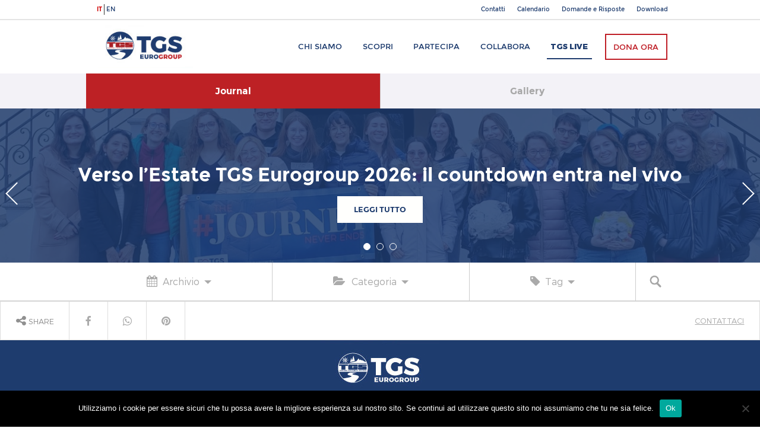

--- FILE ---
content_type: text/html; charset=UTF-8
request_url: https://www.tgseurogroup.it/tag/congregazione-salesiana/
body_size: 34417
content:
<!DOCTYPE html>
<html lang="it-IT">
<head>
<meta charset="UTF-8">
<meta name="viewport" content="width=device-width, initial-scale=1">
<link rel="profile" href="http://gmpg.org/xfn/11">

<meta name='robots' content='index, follow, max-image-preview:large, max-snippet:-1, max-video-preview:-1' />

	<!-- This site is optimized with the Yoast SEO plugin v25.6 - https://yoast.com/wordpress/plugins/seo/ -->
	<title>Congregazione Salesiana Archivi - TGS Eurogroup</title>
	<link rel="canonical" href="https://www.tgseurogroup.it/tag/congregazione-salesiana/" />
	<meta property="og:locale" content="it_IT" />
	<meta property="og:type" content="article" />
	<meta property="og:title" content="Congregazione Salesiana Archivi - TGS Eurogroup" />
	<meta property="og:url" content="https://www.tgseurogroup.it/tag/congregazione-salesiana/" />
	<meta property="og:site_name" content="TGS Eurogroup" />
	<meta name="twitter:card" content="summary_large_image" />
	<meta name="twitter:site" content="@tgseurogroup" />
	<script type="application/ld+json" class="yoast-schema-graph">{"@context":"https://schema.org","@graph":[{"@type":"CollectionPage","@id":"https://www.tgseurogroup.it/tag/congregazione-salesiana/","url":"https://www.tgseurogroup.it/tag/congregazione-salesiana/","name":"Congregazione Salesiana Archivi - TGS Eurogroup","isPartOf":{"@id":"https://www.tgseurogroup.it/#website"},"breadcrumb":{"@id":"https://www.tgseurogroup.it/tag/congregazione-salesiana/#breadcrumb"},"inLanguage":"it-IT"},{"@type":"BreadcrumbList","@id":"https://www.tgseurogroup.it/tag/congregazione-salesiana/#breadcrumb","itemListElement":[{"@type":"ListItem","position":1,"name":"Home","item":"https://www.tgseurogroup.it/"},{"@type":"ListItem","position":2,"name":"Congregazione Salesiana"}]},{"@type":"WebSite","@id":"https://www.tgseurogroup.it/#website","url":"https://www.tgseurogroup.it/","name":"TGS Eurogroup","description":"the journey never ends","potentialAction":[{"@type":"SearchAction","target":{"@type":"EntryPoint","urlTemplate":"https://www.tgseurogroup.it/?s={search_term_string}"},"query-input":{"@type":"PropertyValueSpecification","valueRequired":true,"valueName":"search_term_string"}}],"inLanguage":"it-IT"}]}</script>
	<!-- / Yoast SEO plugin. -->


<link rel='dns-prefetch' href='//public.tockify.com' />
<link rel='dns-prefetch' href='//secure.gravatar.com' />
<link rel='dns-prefetch' href='//stats.wp.com' />
<link rel='dns-prefetch' href='//fonts.googleapis.com' />
<link rel='dns-prefetch' href='//v0.wordpress.com' />
<link rel="alternate" type="application/rss+xml" title="TGS Eurogroup &raquo; Feed" href="https://www.tgseurogroup.it/feed/" />
<link rel="alternate" type="application/rss+xml" title="TGS Eurogroup &raquo; Feed dei commenti" href="https://www.tgseurogroup.it/comments/feed/" />
<link rel="alternate" type="application/rss+xml" title="TGS Eurogroup &raquo; Congregazione Salesiana Feed del tag" href="https://www.tgseurogroup.it/tag/congregazione-salesiana/feed/" />
<script type="text/javascript">
/* <![CDATA[ */
window._wpemojiSettings = {"baseUrl":"https:\/\/s.w.org\/images\/core\/emoji\/15.0.3\/72x72\/","ext":".png","svgUrl":"https:\/\/s.w.org\/images\/core\/emoji\/15.0.3\/svg\/","svgExt":".svg","source":{"concatemoji":"https:\/\/www.tgseurogroup.it\/wp-includes\/js\/wp-emoji-release.min.js?ver=73aa9fa6f16bd942ed61157483fe73e7"}};
/*! This file is auto-generated */
!function(i,n){var o,s,e;function c(e){try{var t={supportTests:e,timestamp:(new Date).valueOf()};sessionStorage.setItem(o,JSON.stringify(t))}catch(e){}}function p(e,t,n){e.clearRect(0,0,e.canvas.width,e.canvas.height),e.fillText(t,0,0);var t=new Uint32Array(e.getImageData(0,0,e.canvas.width,e.canvas.height).data),r=(e.clearRect(0,0,e.canvas.width,e.canvas.height),e.fillText(n,0,0),new Uint32Array(e.getImageData(0,0,e.canvas.width,e.canvas.height).data));return t.every(function(e,t){return e===r[t]})}function u(e,t,n){switch(t){case"flag":return n(e,"\ud83c\udff3\ufe0f\u200d\u26a7\ufe0f","\ud83c\udff3\ufe0f\u200b\u26a7\ufe0f")?!1:!n(e,"\ud83c\uddfa\ud83c\uddf3","\ud83c\uddfa\u200b\ud83c\uddf3")&&!n(e,"\ud83c\udff4\udb40\udc67\udb40\udc62\udb40\udc65\udb40\udc6e\udb40\udc67\udb40\udc7f","\ud83c\udff4\u200b\udb40\udc67\u200b\udb40\udc62\u200b\udb40\udc65\u200b\udb40\udc6e\u200b\udb40\udc67\u200b\udb40\udc7f");case"emoji":return!n(e,"\ud83d\udc26\u200d\u2b1b","\ud83d\udc26\u200b\u2b1b")}return!1}function f(e,t,n){var r="undefined"!=typeof WorkerGlobalScope&&self instanceof WorkerGlobalScope?new OffscreenCanvas(300,150):i.createElement("canvas"),a=r.getContext("2d",{willReadFrequently:!0}),o=(a.textBaseline="top",a.font="600 32px Arial",{});return e.forEach(function(e){o[e]=t(a,e,n)}),o}function t(e){var t=i.createElement("script");t.src=e,t.defer=!0,i.head.appendChild(t)}"undefined"!=typeof Promise&&(o="wpEmojiSettingsSupports",s=["flag","emoji"],n.supports={everything:!0,everythingExceptFlag:!0},e=new Promise(function(e){i.addEventListener("DOMContentLoaded",e,{once:!0})}),new Promise(function(t){var n=function(){try{var e=JSON.parse(sessionStorage.getItem(o));if("object"==typeof e&&"number"==typeof e.timestamp&&(new Date).valueOf()<e.timestamp+604800&&"object"==typeof e.supportTests)return e.supportTests}catch(e){}return null}();if(!n){if("undefined"!=typeof Worker&&"undefined"!=typeof OffscreenCanvas&&"undefined"!=typeof URL&&URL.createObjectURL&&"undefined"!=typeof Blob)try{var e="postMessage("+f.toString()+"("+[JSON.stringify(s),u.toString(),p.toString()].join(",")+"));",r=new Blob([e],{type:"text/javascript"}),a=new Worker(URL.createObjectURL(r),{name:"wpTestEmojiSupports"});return void(a.onmessage=function(e){c(n=e.data),a.terminate(),t(n)})}catch(e){}c(n=f(s,u,p))}t(n)}).then(function(e){for(var t in e)n.supports[t]=e[t],n.supports.everything=n.supports.everything&&n.supports[t],"flag"!==t&&(n.supports.everythingExceptFlag=n.supports.everythingExceptFlag&&n.supports[t]);n.supports.everythingExceptFlag=n.supports.everythingExceptFlag&&!n.supports.flag,n.DOMReady=!1,n.readyCallback=function(){n.DOMReady=!0}}).then(function(){return e}).then(function(){var e;n.supports.everything||(n.readyCallback(),(e=n.source||{}).concatemoji?t(e.concatemoji):e.wpemoji&&e.twemoji&&(t(e.twemoji),t(e.wpemoji)))}))}((window,document),window._wpemojiSettings);
/* ]]> */
</script>
<style id='wp-emoji-styles-inline-css' type='text/css'>

	img.wp-smiley, img.emoji {
		display: inline !important;
		border: none !important;
		box-shadow: none !important;
		height: 1em !important;
		width: 1em !important;
		margin: 0 0.07em !important;
		vertical-align: -0.1em !important;
		background: none !important;
		padding: 0 !important;
	}
</style>
<link rel='stylesheet' id='wp-block-library-css' href='https://www.tgseurogroup.it/wp-includes/css/dist/block-library/style.min.css?ver=73aa9fa6f16bd942ed61157483fe73e7' type='text/css' media='all' />
<link rel='stylesheet' id='mediaelement-css' href='https://www.tgseurogroup.it/wp-includes/js/mediaelement/mediaelementplayer-legacy.min.css?ver=4.2.17' type='text/css' media='all' />
<link rel='stylesheet' id='wp-mediaelement-css' href='https://www.tgseurogroup.it/wp-includes/js/mediaelement/wp-mediaelement.min.css?ver=73aa9fa6f16bd942ed61157483fe73e7' type='text/css' media='all' />
<style id='jetpack-sharing-buttons-style-inline-css' type='text/css'>
.jetpack-sharing-buttons__services-list{display:flex;flex-direction:row;flex-wrap:wrap;gap:0;list-style-type:none;margin:5px;padding:0}.jetpack-sharing-buttons__services-list.has-small-icon-size{font-size:12px}.jetpack-sharing-buttons__services-list.has-normal-icon-size{font-size:16px}.jetpack-sharing-buttons__services-list.has-large-icon-size{font-size:24px}.jetpack-sharing-buttons__services-list.has-huge-icon-size{font-size:36px}@media print{.jetpack-sharing-buttons__services-list{display:none!important}}.editor-styles-wrapper .wp-block-jetpack-sharing-buttons{gap:0;padding-inline-start:0}ul.jetpack-sharing-buttons__services-list.has-background{padding:1.25em 2.375em}
</style>
<style id='classic-theme-styles-inline-css' type='text/css'>
/*! This file is auto-generated */
.wp-block-button__link{color:#fff;background-color:#32373c;border-radius:9999px;box-shadow:none;text-decoration:none;padding:calc(.667em + 2px) calc(1.333em + 2px);font-size:1.125em}.wp-block-file__button{background:#32373c;color:#fff;text-decoration:none}
</style>
<style id='global-styles-inline-css' type='text/css'>
:root{--wp--preset--aspect-ratio--square: 1;--wp--preset--aspect-ratio--4-3: 4/3;--wp--preset--aspect-ratio--3-4: 3/4;--wp--preset--aspect-ratio--3-2: 3/2;--wp--preset--aspect-ratio--2-3: 2/3;--wp--preset--aspect-ratio--16-9: 16/9;--wp--preset--aspect-ratio--9-16: 9/16;--wp--preset--color--black: #000000;--wp--preset--color--cyan-bluish-gray: #abb8c3;--wp--preset--color--white: #ffffff;--wp--preset--color--pale-pink: #f78da7;--wp--preset--color--vivid-red: #cf2e2e;--wp--preset--color--luminous-vivid-orange: #ff6900;--wp--preset--color--luminous-vivid-amber: #fcb900;--wp--preset--color--light-green-cyan: #7bdcb5;--wp--preset--color--vivid-green-cyan: #00d084;--wp--preset--color--pale-cyan-blue: #8ed1fc;--wp--preset--color--vivid-cyan-blue: #0693e3;--wp--preset--color--vivid-purple: #9b51e0;--wp--preset--gradient--vivid-cyan-blue-to-vivid-purple: linear-gradient(135deg,rgba(6,147,227,1) 0%,rgb(155,81,224) 100%);--wp--preset--gradient--light-green-cyan-to-vivid-green-cyan: linear-gradient(135deg,rgb(122,220,180) 0%,rgb(0,208,130) 100%);--wp--preset--gradient--luminous-vivid-amber-to-luminous-vivid-orange: linear-gradient(135deg,rgba(252,185,0,1) 0%,rgba(255,105,0,1) 100%);--wp--preset--gradient--luminous-vivid-orange-to-vivid-red: linear-gradient(135deg,rgba(255,105,0,1) 0%,rgb(207,46,46) 100%);--wp--preset--gradient--very-light-gray-to-cyan-bluish-gray: linear-gradient(135deg,rgb(238,238,238) 0%,rgb(169,184,195) 100%);--wp--preset--gradient--cool-to-warm-spectrum: linear-gradient(135deg,rgb(74,234,220) 0%,rgb(151,120,209) 20%,rgb(207,42,186) 40%,rgb(238,44,130) 60%,rgb(251,105,98) 80%,rgb(254,248,76) 100%);--wp--preset--gradient--blush-light-purple: linear-gradient(135deg,rgb(255,206,236) 0%,rgb(152,150,240) 100%);--wp--preset--gradient--blush-bordeaux: linear-gradient(135deg,rgb(254,205,165) 0%,rgb(254,45,45) 50%,rgb(107,0,62) 100%);--wp--preset--gradient--luminous-dusk: linear-gradient(135deg,rgb(255,203,112) 0%,rgb(199,81,192) 50%,rgb(65,88,208) 100%);--wp--preset--gradient--pale-ocean: linear-gradient(135deg,rgb(255,245,203) 0%,rgb(182,227,212) 50%,rgb(51,167,181) 100%);--wp--preset--gradient--electric-grass: linear-gradient(135deg,rgb(202,248,128) 0%,rgb(113,206,126) 100%);--wp--preset--gradient--midnight: linear-gradient(135deg,rgb(2,3,129) 0%,rgb(40,116,252) 100%);--wp--preset--font-size--small: 13px;--wp--preset--font-size--medium: 20px;--wp--preset--font-size--large: 36px;--wp--preset--font-size--x-large: 42px;--wp--preset--spacing--20: 0.44rem;--wp--preset--spacing--30: 0.67rem;--wp--preset--spacing--40: 1rem;--wp--preset--spacing--50: 1.5rem;--wp--preset--spacing--60: 2.25rem;--wp--preset--spacing--70: 3.38rem;--wp--preset--spacing--80: 5.06rem;--wp--preset--shadow--natural: 6px 6px 9px rgba(0, 0, 0, 0.2);--wp--preset--shadow--deep: 12px 12px 50px rgba(0, 0, 0, 0.4);--wp--preset--shadow--sharp: 6px 6px 0px rgba(0, 0, 0, 0.2);--wp--preset--shadow--outlined: 6px 6px 0px -3px rgba(255, 255, 255, 1), 6px 6px rgba(0, 0, 0, 1);--wp--preset--shadow--crisp: 6px 6px 0px rgba(0, 0, 0, 1);}:where(.is-layout-flex){gap: 0.5em;}:where(.is-layout-grid){gap: 0.5em;}body .is-layout-flex{display: flex;}.is-layout-flex{flex-wrap: wrap;align-items: center;}.is-layout-flex > :is(*, div){margin: 0;}body .is-layout-grid{display: grid;}.is-layout-grid > :is(*, div){margin: 0;}:where(.wp-block-columns.is-layout-flex){gap: 2em;}:where(.wp-block-columns.is-layout-grid){gap: 2em;}:where(.wp-block-post-template.is-layout-flex){gap: 1.25em;}:where(.wp-block-post-template.is-layout-grid){gap: 1.25em;}.has-black-color{color: var(--wp--preset--color--black) !important;}.has-cyan-bluish-gray-color{color: var(--wp--preset--color--cyan-bluish-gray) !important;}.has-white-color{color: var(--wp--preset--color--white) !important;}.has-pale-pink-color{color: var(--wp--preset--color--pale-pink) !important;}.has-vivid-red-color{color: var(--wp--preset--color--vivid-red) !important;}.has-luminous-vivid-orange-color{color: var(--wp--preset--color--luminous-vivid-orange) !important;}.has-luminous-vivid-amber-color{color: var(--wp--preset--color--luminous-vivid-amber) !important;}.has-light-green-cyan-color{color: var(--wp--preset--color--light-green-cyan) !important;}.has-vivid-green-cyan-color{color: var(--wp--preset--color--vivid-green-cyan) !important;}.has-pale-cyan-blue-color{color: var(--wp--preset--color--pale-cyan-blue) !important;}.has-vivid-cyan-blue-color{color: var(--wp--preset--color--vivid-cyan-blue) !important;}.has-vivid-purple-color{color: var(--wp--preset--color--vivid-purple) !important;}.has-black-background-color{background-color: var(--wp--preset--color--black) !important;}.has-cyan-bluish-gray-background-color{background-color: var(--wp--preset--color--cyan-bluish-gray) !important;}.has-white-background-color{background-color: var(--wp--preset--color--white) !important;}.has-pale-pink-background-color{background-color: var(--wp--preset--color--pale-pink) !important;}.has-vivid-red-background-color{background-color: var(--wp--preset--color--vivid-red) !important;}.has-luminous-vivid-orange-background-color{background-color: var(--wp--preset--color--luminous-vivid-orange) !important;}.has-luminous-vivid-amber-background-color{background-color: var(--wp--preset--color--luminous-vivid-amber) !important;}.has-light-green-cyan-background-color{background-color: var(--wp--preset--color--light-green-cyan) !important;}.has-vivid-green-cyan-background-color{background-color: var(--wp--preset--color--vivid-green-cyan) !important;}.has-pale-cyan-blue-background-color{background-color: var(--wp--preset--color--pale-cyan-blue) !important;}.has-vivid-cyan-blue-background-color{background-color: var(--wp--preset--color--vivid-cyan-blue) !important;}.has-vivid-purple-background-color{background-color: var(--wp--preset--color--vivid-purple) !important;}.has-black-border-color{border-color: var(--wp--preset--color--black) !important;}.has-cyan-bluish-gray-border-color{border-color: var(--wp--preset--color--cyan-bluish-gray) !important;}.has-white-border-color{border-color: var(--wp--preset--color--white) !important;}.has-pale-pink-border-color{border-color: var(--wp--preset--color--pale-pink) !important;}.has-vivid-red-border-color{border-color: var(--wp--preset--color--vivid-red) !important;}.has-luminous-vivid-orange-border-color{border-color: var(--wp--preset--color--luminous-vivid-orange) !important;}.has-luminous-vivid-amber-border-color{border-color: var(--wp--preset--color--luminous-vivid-amber) !important;}.has-light-green-cyan-border-color{border-color: var(--wp--preset--color--light-green-cyan) !important;}.has-vivid-green-cyan-border-color{border-color: var(--wp--preset--color--vivid-green-cyan) !important;}.has-pale-cyan-blue-border-color{border-color: var(--wp--preset--color--pale-cyan-blue) !important;}.has-vivid-cyan-blue-border-color{border-color: var(--wp--preset--color--vivid-cyan-blue) !important;}.has-vivid-purple-border-color{border-color: var(--wp--preset--color--vivid-purple) !important;}.has-vivid-cyan-blue-to-vivid-purple-gradient-background{background: var(--wp--preset--gradient--vivid-cyan-blue-to-vivid-purple) !important;}.has-light-green-cyan-to-vivid-green-cyan-gradient-background{background: var(--wp--preset--gradient--light-green-cyan-to-vivid-green-cyan) !important;}.has-luminous-vivid-amber-to-luminous-vivid-orange-gradient-background{background: var(--wp--preset--gradient--luminous-vivid-amber-to-luminous-vivid-orange) !important;}.has-luminous-vivid-orange-to-vivid-red-gradient-background{background: var(--wp--preset--gradient--luminous-vivid-orange-to-vivid-red) !important;}.has-very-light-gray-to-cyan-bluish-gray-gradient-background{background: var(--wp--preset--gradient--very-light-gray-to-cyan-bluish-gray) !important;}.has-cool-to-warm-spectrum-gradient-background{background: var(--wp--preset--gradient--cool-to-warm-spectrum) !important;}.has-blush-light-purple-gradient-background{background: var(--wp--preset--gradient--blush-light-purple) !important;}.has-blush-bordeaux-gradient-background{background: var(--wp--preset--gradient--blush-bordeaux) !important;}.has-luminous-dusk-gradient-background{background: var(--wp--preset--gradient--luminous-dusk) !important;}.has-pale-ocean-gradient-background{background: var(--wp--preset--gradient--pale-ocean) !important;}.has-electric-grass-gradient-background{background: var(--wp--preset--gradient--electric-grass) !important;}.has-midnight-gradient-background{background: var(--wp--preset--gradient--midnight) !important;}.has-small-font-size{font-size: var(--wp--preset--font-size--small) !important;}.has-medium-font-size{font-size: var(--wp--preset--font-size--medium) !important;}.has-large-font-size{font-size: var(--wp--preset--font-size--large) !important;}.has-x-large-font-size{font-size: var(--wp--preset--font-size--x-large) !important;}
:where(.wp-block-post-template.is-layout-flex){gap: 1.25em;}:where(.wp-block-post-template.is-layout-grid){gap: 1.25em;}
:where(.wp-block-columns.is-layout-flex){gap: 2em;}:where(.wp-block-columns.is-layout-grid){gap: 2em;}
:root :where(.wp-block-pullquote){font-size: 1.5em;line-height: 1.6;}
</style>
<link rel='stylesheet' id='cookie-notice-front-css' href='https://www.tgseurogroup.it/wp-content/plugins/cookie-notice/css/front.min.css?ver=2.5.9' type='text/css' media='all' />
<link rel='stylesheet' id='tgs-fonts-css' href='https://fonts.googleapis.com/css?family=Playfair+Display%3A400%2C400i&#038;ver=73aa9fa6f16bd942ed61157483fe73e7' type='text/css' media='all' />
<link rel='stylesheet' id='tgs-fontawesome-css' href='https://www.tgseurogroup.it/wp-content/themes/tgseuro/css/font-awesome.min.css?ver=73aa9fa6f16bd942ed61157483fe73e7' type='text/css' media='all' />
<link rel='stylesheet' id='tgseuro-style-css' href='https://www.tgseurogroup.it/wp-content/themes/tgseuro/style.css?ver=73aa9fa6f16bd942ed61157483fe73e7' type='text/css' media='all' />
<link rel='stylesheet' id='tgs-stum-style-css' href='https://www.tgseurogroup.it/wp-content/themes/tgseuro/stum_style.css?ver=73aa9fa6f16bd942ed61157483fe73e7' type='text/css' media='all' />
<link rel='stylesheet' id='slickslider-style-css' href='https://www.tgseurogroup.it/wp-content/themes/tgseuro/js/slickslider/slick.css?ver=73aa9fa6f16bd942ed61157483fe73e7' type='text/css' media='all' />
<link rel='stylesheet' id='jetpack-subscriptions-css' href='https://www.tgseurogroup.it/wp-content/plugins/jetpack/modules/subscriptions/subscriptions.css?ver=14.5' type='text/css' media='all' />
<link rel='stylesheet' id='tablepress-default-css' href='https://www.tgseurogroup.it/wp-content/tablepress-combined.min.css?ver=51' type='text/css' media='all' />
<script type="text/javascript" id="cookie-notice-front-js-before">
/* <![CDATA[ */
var cnArgs = {"ajaxUrl":"https:\/\/www.tgseurogroup.it\/wp-admin\/admin-ajax.php","nonce":"15acb2e436","hideEffect":"fade","position":"bottom","onScroll":false,"onScrollOffset":100,"onClick":false,"cookieName":"cookie_notice_accepted","cookieTime":2592000,"cookieTimeRejected":2592000,"globalCookie":false,"redirection":false,"cache":true,"revokeCookies":false,"revokeCookiesOpt":"automatic"};
/* ]]> */
</script>
<script type="text/javascript" src="https://www.tgseurogroup.it/wp-content/plugins/cookie-notice/js/front.min.js?ver=2.5.9" id="cookie-notice-front-js"></script>
<script type="text/javascript" src="https://www.tgseurogroup.it/wp-includes/js/jquery/jquery.min.js?ver=3.7.1" id="jquery-core-js"></script>
<script type="text/javascript" src="https://www.tgseurogroup.it/wp-includes/js/jquery/jquery-migrate.min.js?ver=3.4.1" id="jquery-migrate-js"></script>
<link rel="https://api.w.org/" href="https://www.tgseurogroup.it/wp-json/" /><link rel="alternate" title="JSON" type="application/json" href="https://www.tgseurogroup.it/wp-json/wp/v2/tags/345" /><link rel="EditURI" type="application/rsd+xml" title="RSD" href="https://www.tgseurogroup.it/xmlrpc.php?rsd" />

	<style>img#wpstats{display:none}</style>
		<style type="text/css">.recentcomments a{display:inline !important;padding:0 !important;margin:0 !important;}</style></head>

<body class="archive tag tag-congregazione-salesiana tag-345 cookies-not-set group-blog hfeed">
<div id="fb-root"></div>
<script>(function(d, s, id) {
  var js, fjs = d.getElementsByTagName(s)[0];
  if (d.getElementById(id)) return;
  js = d.createElement(s); js.id = id;
  js.src = "//connect.facebook.net/it_IT/sdk.js#xfbml=1&version=v2.9&appId=1436774473209052";
  fjs.parentNode.insertBefore(js, fjs);
}(document, 'script', 'facebook-jssdk'));</script>
<div id="page" class="site">
	<header id="masthead" class="site-header" role="banner">
          <div class="main-menu-2">
            <div class="boxed">  
				<ul class="language-switch">	<li class="lang-item lang-item-1377 lang-item-it current-lang lang-item-first"><a lang="it-IT" hreflang="it-IT" href="https://www.tgseurogroup.it/tag/congregazione-salesiana/" aria-current="true">it</a></li>
	<li class="lang-item lang-item-2750 lang-item-en no-translation"><a lang="en-GB" hreflang="en-GB" href="https://www.tgseurogroup.it/en/">en</a></li>
</ul>
				<div class="menu-top_bar_menu-container"><ul id="menu-top_bar_menu" class="menu"><li id="menu-item-17393" class="menu-item menu-item-type-post_type menu-item-object-page menu-item-17393"><a href="https://www.tgseurogroup.it/contatti/">Contatti</a></li>
<li id="menu-item-17394" class="menu-item menu-item-type-post_type menu-item-object-page menu-item-17394"><a href="https://www.tgseurogroup.it/calendario/">Calendario</a></li>
<li id="menu-item-17261" class="menu-item menu-item-type-post_type menu-item-object-page menu-item-17261"><a href="https://www.tgseurogroup.it/domande-e-risposte/">Domande e Risposte</a></li>
<li id="menu-item-17262" class="menu-item menu-item-type-post_type menu-item-object-page menu-item-17262"><a href="https://www.tgseurogroup.it/download/">Download</a></li>
</ul></div>              <!--ul>
                <li><a href="">Servizio Civile</a></li>
                <li><a href="">Diventa Volontario</a></li>
                <li><a href="">Domande e Risposte</a></li>
                <li><a href="/download/">Download</a></li>                
              </ul-->
            </div>
          </div>
          <div class="main-menu-1">
            <div class="boxed">
              <div class="site-branding">
                <div class="logo"><a href="https://www.tgseurogroup.it/" rel="home" title="TGS Eurogroup">TGS Eurogroup</a></div>
              </div><!-- .site-branding -->

              <nav id="site-navigation" class="main-navigation" role="navigation">
                <div class="menu-menu-1-container"><ul id="menu-menu-1" class="menu"><li id="menu-item-48" class="menu-item menu-item-type-post_type menu-item-object-page menu-item-48"><a href="https://www.tgseurogroup.it/chi-siamo/">Chi siamo</a></li>
<li id="menu-item-52" class="menu-item menu-item-type-post_type menu-item-object-page menu-item-52"><a href="https://www.tgseurogroup.it/scopri/">Scopri</a></li>
<li id="menu-item-93" class="journey-menu-link menu-item menu-item-type-post_type menu-item-object-page menu-item-93"><a href="https://www.tgseurogroup.it/partecipa/">Partecipa</a></li>
<li id="menu-item-36" class="menu-item menu-item-type-post_type menu-item-object-page menu-item-36"><a href="https://www.tgseurogroup.it/collabora/">Collabora</a></li>
<li id="menu-item-69" class="blog-menu-link menu-item menu-item-type-post_type menu-item-object-page current_page_parent menu-item-69"><a href="https://www.tgseurogroup.it/journal/">TGS Live</a></li>
<li id="menu-item-96" class="menu-item menu-item-type-post_type menu-item-object-page menu-item-96"><a href="https://www.tgseurogroup.it/dona/">Dona ora</a></li>
</ul></div>              </nav><!-- #site-navigation -->
            </div>
          </div>
		  
		  <div class="main-menu-mobile-button">
			<div class="main-menu-mobile-bar first-bar"></div>
			<div class="main-menu-mobile-bar second-bar"></div>
			<div class="main-menu-mobile-bar third-bar"></div>
		  </div>
		  <div class="main-menu-mobile-overlay"></div>
		  <div class="main-menu-mobile">
			<nav id="site-navigation-mobile" class="main-navigation-mobile" role="navigation">
				<div class="menu-menu-mobile-container"><ul id="menu-menu-mobile" class="menu"><li id="menu-item-17223" class="menu-item menu-item-type-post_type menu-item-object-page menu-item-home menu-item-17223"><a href="https://www.tgseurogroup.it/">Home</a></li>
<li id="menu-item-136" class="menu-item menu-item-type-post_type menu-item-object-page menu-item-136"><a href="https://www.tgseurogroup.it/chi-siamo/">Chi siamo</a></li>
<li id="menu-item-137" class="menu-item menu-item-type-post_type menu-item-object-page menu-item-137"><a href="https://www.tgseurogroup.it/scopri/">Scopri</a></li>
<li id="menu-item-140" class="menu-item menu-item-type-post_type menu-item-object-page menu-item-140"><a href="https://www.tgseurogroup.it/partecipa/">Partecipa</a></li>
<li id="menu-item-138" class="menu-item menu-item-type-post_type menu-item-object-page menu-item-138"><a href="https://www.tgseurogroup.it/collabora/">Collabora</a></li>
<li id="menu-item-139" class="blog-link menu-item menu-item-type-post_type menu-item-object-page current_page_parent menu-item-139"><a href="https://www.tgseurogroup.it/journal/">TGS Live</a></li>
<li id="menu-item-17422" class="menu-item menu-item-type-post_type menu-item-object-page menu-item-17422"><a href="https://www.tgseurogroup.it/contatti/">Contatti</a></li>
<li id="menu-item-17423" class="menu-item menu-item-type-post_type menu-item-object-page menu-item-17423"><a href="https://www.tgseurogroup.it/calendario/">Calendario</a></li>
<li id="menu-item-17264" class="menu-item menu-item-type-post_type menu-item-object-page menu-item-17264"><a href="https://www.tgseurogroup.it/domande-e-risposte/">Domande e Risposte</a></li>
<li id="menu-item-17424" class="menu-item menu-item-type-post_type menu-item-object-page menu-item-17424"><a href="https://www.tgseurogroup.it/download/">Download</a></li>
</ul></div>			</nav>
			<ul class="language-switch-mobile">	<li class="lang-item lang-item-1377 lang-item-it current-lang lang-item-first"><a lang="it-IT" hreflang="it-IT" href="https://www.tgseurogroup.it/tag/congregazione-salesiana/" aria-current="true">it</a></li>
	<li class="lang-item lang-item-2750 lang-item-en no-translation"><a lang="en-GB" hreflang="en-GB" href="https://www.tgseurogroup.it/en/">en</a></li>
</ul>
		  </div>
	</header><!-- #masthead -->

	<div id="content" class="site-content">
<div class="logo-blue-row">
<!--div class="breadcrumbs-container"><div class="breadcrumbs"><span><span><a href="https://www.tgseurogroup.it/">Home</a></span> » <span class="breadcrumb_last" aria-current="page">Congregazione Salesiana</span></span></div></div-->
	<div class="boxed">
		<a class="current" href="https://www.tgseurogroup.it/journal/">Journal</a>
		<a href="https://www.facebook.com/tgseurogroup/photos/?ref=page_internal&tab=album">Gallery</a>
		<!--a href="https://www.tgseurogroup.it/social-wall/">Social Wall</a-->
	</div>
</div>

<div class="slides-main-cont">
  <div class="slides-container slideshow">
	
	<div class="slide" style="background-image: url('https://www.tgseurogroup.it/wp-content/uploads/2025/11/image1-2.jpeg');">
      <h2>Verso l’Estate TGS Eurogroup 2026: il countdown entra nel vivo</h2>
      <div class="bottone-cont bottone-white"><a href="https://www.tgseurogroup.it/2025/11/20/verso-lestate-tgs-eurogroup-2026-il-countdown-entra-nel-vivo/">Leggi tutto</a></div>
	  <div class="std-hero-blue-filter"></div>
    </div>
	
	<div class="slide" style="background-image: url('https://www.tgseurogroup.it/wp-content/uploads/2025/11/TGS_GranBretagna_2025_web.jpg');">
      <h2>Anteprima Estate TGS Eurogroup 2026: Quote ufficiali e preiscrizioni aperte!</h2>
      <div class="bottone-cont bottone-white"><a href="https://www.tgseurogroup.it/2025/11/15/anteprima-estate-tgs-eurogroup-2026-quote-ufficiali-e-preiscrizioni-aperte/">Leggi tutto</a></div>
	  <div class="std-hero-blue-filter"></div>
    </div>
	
	<div class="slide" style="background-image: url('https://www.tgseurogroup.it/wp-content/uploads/2025/11/image3-1.jpeg');">
      <h2>Iscrizioni Estate TGS Eurogroup 2026: il conto alla rovescia continua</h2>
      <div class="bottone-cont bottone-white"><a href="https://www.tgseurogroup.it/2025/11/13/iscrizioni-estate-tgs-eurogroup-2026-il-conto-alla-rovescia-continua/">Leggi tutto</a></div>
	  <div class="std-hero-blue-filter"></div>
    </div>
  </div>
  <div class="slides-nav slides-nav-default"></div>
  <div class="slides-arrows slides-arrows-default"></div>
</div>
<div class="blog-filters-container">
  <div class="boxed">
    <ul class="blog-filters">
      <li class="filters-archive"><a href=""><i class="fa fa-calendar" aria-hidden="true"></i><span>Archivio</span><span class="filters-down"></span></a></li>
      <li class="filters-categories"><a href=""><i class="fa fa-folder-open" aria-hidden="true"></i><span>Categoria</span><span class="filters-down"></span></a></li>
      <!--li class="filters-events"><a href=""><span class="filters-icon"></span><span>Evento</span><span class="filters-down"></span></a></li-->
      <li class="filters-tag"><a href=""><i class="fa fa-tag" aria-hidden="true"></i><span>Tag</span><span class="filters-down"></span></a></li>
      <!--li class="filters-orderby"><a href=""><span>Ordina per</span><span class="filters-down"></span></a></li-->
      <li class="filters-cerca"><a href="">Cerca</a></li>
    </ul>
  </div>
</div>

<div class="boxed">
  <div class="journal-container">
    <div class="hidden-container hidden-container-archive">
      <div class="boxed">
        <!--h3>Archivio</h3-->
		
		<ul>
		<li class="archive-year-item"><a href="JavaScript:void()">Anno 2025</a>

    <ul class="archive-sub-menu">
                    <li class="archive-month-item"><a href="https://www.tgseurogroup.it/2025/11/">

                Novembre</a>

            </li>

                    <li class="archive-month-item"><a href="https://www.tgseurogroup.it/2025/10/">

                Ottobre</a>

            </li>

                    <li class="archive-month-item"><a href="https://www.tgseurogroup.it/2025/09/">

                Settembre</a>

            </li>

                    <li class="archive-month-item"><a href="https://www.tgseurogroup.it/2025/08/">

                Agosto</a>

            </li>

                    <li class="archive-month-item"><a href="https://www.tgseurogroup.it/2025/07/">

                Luglio</a>

            </li>

                    <li class="archive-month-item"><a href="https://www.tgseurogroup.it/2025/06/">

                Giugno</a>

            </li>

                    <li class="archive-month-item"><a href="https://www.tgseurogroup.it/2025/05/">

                Maggio</a>

            </li>

                    <li class="archive-month-item"><a href="https://www.tgseurogroup.it/2025/04/">

                Aprile</a>

            </li>

                    <li class="archive-month-item"><a href="https://www.tgseurogroup.it/2025/03/">

                Marzo</a>

            </li>

                    <li class="archive-month-item"><a href="https://www.tgseurogroup.it/2025/02/">

                Febbraio</a>

            </li>

                    <li class="archive-month-item"><a href="https://www.tgseurogroup.it/2025/01/">

                Gennaio</a>

            </li>

        
    </ul>

</li>

<li class="archive-year-item"><a href="JavaScript:void()">Anno 2024</a>

    <ul class="archive-sub-menu">
                    <li class="archive-month-item"><a href="https://www.tgseurogroup.it/2024/12/">

                Dicembre</a>

            </li>

                    <li class="archive-month-item"><a href="https://www.tgseurogroup.it/2024/11/">

                Novembre</a>

            </li>

                    <li class="archive-month-item"><a href="https://www.tgseurogroup.it/2024/10/">

                Ottobre</a>

            </li>

                    <li class="archive-month-item"><a href="https://www.tgseurogroup.it/2024/09/">

                Settembre</a>

            </li>

                    <li class="archive-month-item"><a href="https://www.tgseurogroup.it/2024/08/">

                Agosto</a>

            </li>

                    <li class="archive-month-item"><a href="https://www.tgseurogroup.it/2024/07/">

                Luglio</a>

            </li>

                    <li class="archive-month-item"><a href="https://www.tgseurogroup.it/2024/06/">

                Giugno</a>

            </li>

                    <li class="archive-month-item"><a href="https://www.tgseurogroup.it/2024/05/">

                Maggio</a>

            </li>

                    <li class="archive-month-item"><a href="https://www.tgseurogroup.it/2024/04/">

                Aprile</a>

            </li>

                    <li class="archive-month-item"><a href="https://www.tgseurogroup.it/2024/03/">

                Marzo</a>

            </li>

                    <li class="archive-month-item"><a href="https://www.tgseurogroup.it/2024/02/">

                Febbraio</a>

            </li>

                    <li class="archive-month-item"><a href="https://www.tgseurogroup.it/2024/01/">

                Gennaio</a>

            </li>

        
    </ul>

</li>

<li class="archive-year-item"><a href="JavaScript:void()">Anno 2023</a>

    <ul class="archive-sub-menu">
                    <li class="archive-month-item"><a href="https://www.tgseurogroup.it/2023/12/">

                Dicembre</a>

            </li>

                    <li class="archive-month-item"><a href="https://www.tgseurogroup.it/2023/11/">

                Novembre</a>

            </li>

                    <li class="archive-month-item"><a href="https://www.tgseurogroup.it/2023/10/">

                Ottobre</a>

            </li>

                    <li class="archive-month-item"><a href="https://www.tgseurogroup.it/2023/09/">

                Settembre</a>

            </li>

                    <li class="archive-month-item"><a href="https://www.tgseurogroup.it/2023/08/">

                Agosto</a>

            </li>

                    <li class="archive-month-item"><a href="https://www.tgseurogroup.it/2023/07/">

                Luglio</a>

            </li>

                    <li class="archive-month-item"><a href="https://www.tgseurogroup.it/2023/06/">

                Giugno</a>

            </li>

                    <li class="archive-month-item"><a href="https://www.tgseurogroup.it/2023/05/">

                Maggio</a>

            </li>

                    <li class="archive-month-item"><a href="https://www.tgseurogroup.it/2023/04/">

                Aprile</a>

            </li>

                    <li class="archive-month-item"><a href="https://www.tgseurogroup.it/2023/03/">

                Marzo</a>

            </li>

                    <li class="archive-month-item"><a href="https://www.tgseurogroup.it/2023/02/">

                Febbraio</a>

            </li>

                    <li class="archive-month-item"><a href="https://www.tgseurogroup.it/2023/01/">

                Gennaio</a>

            </li>

        
    </ul>

</li>

<li class="archive-year-item"><a href="JavaScript:void()">Anno 2022</a>

    <ul class="archive-sub-menu">
                    <li class="archive-month-item"><a href="https://www.tgseurogroup.it/2022/12/">

                Dicembre</a>

            </li>

                    <li class="archive-month-item"><a href="https://www.tgseurogroup.it/2022/11/">

                Novembre</a>

            </li>

                    <li class="archive-month-item"><a href="https://www.tgseurogroup.it/2022/10/">

                Ottobre</a>

            </li>

                    <li class="archive-month-item"><a href="https://www.tgseurogroup.it/2022/09/">

                Settembre</a>

            </li>

                    <li class="archive-month-item"><a href="https://www.tgseurogroup.it/2022/08/">

                Agosto</a>

            </li>

                    <li class="archive-month-item"><a href="https://www.tgseurogroup.it/2022/07/">

                Luglio</a>

            </li>

                    <li class="archive-month-item"><a href="https://www.tgseurogroup.it/2022/06/">

                Giugno</a>

            </li>

                    <li class="archive-month-item"><a href="https://www.tgseurogroup.it/2022/05/">

                Maggio</a>

            </li>

                    <li class="archive-month-item"><a href="https://www.tgseurogroup.it/2022/04/">

                Aprile</a>

            </li>

                    <li class="archive-month-item"><a href="https://www.tgseurogroup.it/2022/03/">

                Marzo</a>

            </li>

                    <li class="archive-month-item"><a href="https://www.tgseurogroup.it/2022/02/">

                Febbraio</a>

            </li>

                    <li class="archive-month-item"><a href="https://www.tgseurogroup.it/2022/01/">

                Gennaio</a>

            </li>

        
    </ul>

</li>

<li class="archive-year-item"><a href="JavaScript:void()">Anno 2021</a>

    <ul class="archive-sub-menu">
                    <li class="archive-month-item"><a href="https://www.tgseurogroup.it/2021/12/">

                Dicembre</a>

            </li>

                    <li class="archive-month-item"><a href="https://www.tgseurogroup.it/2021/11/">

                Novembre</a>

            </li>

                    <li class="archive-month-item"><a href="https://www.tgseurogroup.it/2021/10/">

                Ottobre</a>

            </li>

                    <li class="archive-month-item"><a href="https://www.tgseurogroup.it/2021/09/">

                Settembre</a>

            </li>

                    <li class="archive-month-item"><a href="https://www.tgseurogroup.it/2021/08/">

                Agosto</a>

            </li>

                    <li class="archive-month-item"><a href="https://www.tgseurogroup.it/2021/07/">

                Luglio</a>

            </li>

                    <li class="archive-month-item"><a href="https://www.tgseurogroup.it/2021/06/">

                Giugno</a>

            </li>

                    <li class="archive-month-item"><a href="https://www.tgseurogroup.it/2021/05/">

                Maggio</a>

            </li>

                    <li class="archive-month-item"><a href="https://www.tgseurogroup.it/2021/04/">

                Aprile</a>

            </li>

                    <li class="archive-month-item"><a href="https://www.tgseurogroup.it/2021/03/">

                Marzo</a>

            </li>

                    <li class="archive-month-item"><a href="https://www.tgseurogroup.it/2021/02/">

                Febbraio</a>

            </li>

                    <li class="archive-month-item"><a href="https://www.tgseurogroup.it/2021/01/">

                Gennaio</a>

            </li>

        
    </ul>

</li>

<li class="archive-year-item"><a href="JavaScript:void()">Anno 2020</a>

    <ul class="archive-sub-menu">
                    <li class="archive-month-item"><a href="https://www.tgseurogroup.it/2020/12/">

                Dicembre</a>

            </li>

                    <li class="archive-month-item"><a href="https://www.tgseurogroup.it/2020/11/">

                Novembre</a>

            </li>

                    <li class="archive-month-item"><a href="https://www.tgseurogroup.it/2020/10/">

                Ottobre</a>

            </li>

                    <li class="archive-month-item"><a href="https://www.tgseurogroup.it/2020/09/">

                Settembre</a>

            </li>

                    <li class="archive-month-item"><a href="https://www.tgseurogroup.it/2020/08/">

                Agosto</a>

            </li>

                    <li class="archive-month-item"><a href="https://www.tgseurogroup.it/2020/07/">

                Luglio</a>

            </li>

                    <li class="archive-month-item"><a href="https://www.tgseurogroup.it/2020/06/">

                Giugno</a>

            </li>

                    <li class="archive-month-item"><a href="https://www.tgseurogroup.it/2020/05/">

                Maggio</a>

            </li>

                    <li class="archive-month-item"><a href="https://www.tgseurogroup.it/2020/04/">

                Aprile</a>

            </li>

                    <li class="archive-month-item"><a href="https://www.tgseurogroup.it/2020/03/">

                Marzo</a>

            </li>

                    <li class="archive-month-item"><a href="https://www.tgseurogroup.it/2020/02/">

                Febbraio</a>

            </li>

                    <li class="archive-month-item"><a href="https://www.tgseurogroup.it/2020/01/">

                Gennaio</a>

            </li>

        
    </ul>

</li>

<li class="archive-year-item"><a href="JavaScript:void()">Anno 2010</a>

    <ul class="archive-sub-menu">
                    <li class="archive-month-item"><a href="https://www.tgseurogroup.it/2010/12/">

                Dicembre</a>

            </li>

        
    </ul>

</li>

</ul>
        <ul>
                  </ul>
      </div>
    </div>
    <div class="hidden-container hidden-container-categories">
      <div class="boxed">
        <h3>Categorie</h3>
        <ul>
                  <li class="category-link category-audio"><a href="https://www.tgseurogroup.it/category/media/audio/">Audio</a></li>
                  <li class="category-link category-caterham"><a href="https://www.tgseurogroup.it/category/soggiorni-studio-all-estero/caterham/">Caterham</a></li>
                  <li class="category-link category-centro-don-bosco-chisinau"><a href="https://www.tgseurogroup.it/category/salesiani-di-don-bosco/centro-don-bosco-chisinau/">Centro Don Bosco Chisinau</a></li>
                  <li class="category-link category-chiesa"><a href="https://www.tgseurogroup.it/category/chiesa/">Chiesa</a></li>
                  <li class="category-link category-consiglio-direttivo-tgs-eurogroup"><a href="https://www.tgseurogroup.it/category/consiglio-direttivo-tgs-eurogroup/">Consiglio Direttivo TGS Eurogroup</a></li>
                  <li class="category-link category-corto-in-corsa"><a href="https://www.tgseurogroup.it/category/su-e-zo-per-i-ponti/corto-in-corsa/">Corto in Corsa</a></li>
                  <li class="category-link category-cultura-inglese"><a href="https://www.tgseurogroup.it/category/gran-bretagna/cultura-inglese/">Cultura inglese</a></li>
                  <li class="category-link category-don-bosco-youth-net-it"><a href="https://www.tgseurogroup.it/category/tgs-nazionale/don-bosco-youth-net-it/">Don Bosco Youth-Net</a></li>
                  <li class="category-link category-dorking"><a href="https://www.tgseurogroup.it/category/soggiorni-studio-all-estero/dorking/">Dorking</a></li>
                  <li class="category-link category-etiopia"><a href="https://www.tgseurogroup.it/category/salesiani-di-don-bosco/etiopia/">Etiopia</a></li>
                  <li class="category-link category-formazione"><a href="https://www.tgseurogroup.it/category/formazione/">Formazione</a></li>
                  <li class="category-link category-foto"><a href="https://www.tgseurogroup.it/category/media/foto/">Foto</a></li>
                  <li class="category-link category-gran-bretagna"><a href="https://www.tgseurogroup.it/category/gran-bretagna/">Gran Bretagna</a></li>
                  <li class="category-link category-guildford"><a href="https://www.tgseurogroup.it/category/soggiorni-studio-all-estero/guildford/">Guildford</a></li>
                  <li class="category-link category-haiti-salesiani-di-don-bosco"><a href="https://www.tgseurogroup.it/category/salesiani-di-don-bosco/haiti-salesiani-di-don-bosco/">Haiti</a></li>
                  <li class="category-link category-irlanda"><a href="https://www.tgseurogroup.it/category/irlanda/">Irlanda</a></li>
                  <li class="category-link category-istituto-universitario-salesiano-venezia"><a href="https://www.tgseurogroup.it/category/salesiani-di-don-bosco/istituto-universitario-salesiano-venezia/">Istituto Universitario Salesiano Venezia</a></li>
                  <li class="category-link category-lingua-inglese-gran-bretagna"><a href="https://www.tgseurogroup.it/category/gran-bretagna/lingua-inglese-gran-bretagna/">Lingua inglese</a></li>
                  <li class="category-link category-londra"><a href="https://www.tgseurogroup.it/category/gran-bretagna/londra/">Londra</a></li>
                  <li class="category-link category-malta"><a href="https://www.tgseurogroup.it/category/malta/">Malta</a></li>
                  <li class="category-link category-maynooth"><a href="https://www.tgseurogroup.it/category/soggiorni-studio-all-estero/maynooth/">Maynooth</a></li>
                  <li class="category-link category-media"><a href="https://www.tgseurogroup.it/category/media/">Media</a></li>
                  <li class="category-link category-missione-salesiana-di-gambella"><a href="https://www.tgseurogroup.it/category/salesiani-di-don-bosco/missione-salesiana-di-gambella/">Missione salesiana di Gambella</a></li>
                  <li class="category-link category-movimento-giovanile-salesiano-salesiani-di-don-bosco"><a href="https://www.tgseurogroup.it/category/salesiani-di-don-bosco/movimento-giovanile-salesiano-salesiani-di-don-bosco/">Movimento Giovanile Salesiano</a></li>
                  <li class="category-link category-progetto-tgs-guildford"><a href="https://www.tgseurogroup.it/category/progetto-tgs-guildford/">Progetto TGS Guildford+</a></li>
                  <li class="category-link category-progetto-tgs18"><a href="https://www.tgseurogroup.it/category/progetto-tgs18/">Progetto TGS18+</a></li>
                  <li class="category-link category-reading"><a href="https://www.tgseurogroup.it/category/soggiorni-studio-all-estero/reading/">Reading</a></li>
                  <li class="category-link category-romea-strata"><a href="https://www.tgseurogroup.it/category/romea-strata/">Romea Strata</a></li>
                  <li class="category-link category-salesiani-di-don-bosco"><a href="https://www.tgseurogroup.it/category/salesiani-di-don-bosco/">Salesiani di Don Bosco</a></li>
                  <li class="category-link category-segnalazioni"><a href="https://www.tgseurogroup.it/category/segnalazioni/">Segnalazioni</a></li>
                  <li class="category-link category-senza-categoria"><a href="https://www.tgseurogroup.it/category/senza-categoria/">Senza categoria</a></li>
                  <li class="category-link category-siria"><a href="https://www.tgseurogroup.it/category/salesiani-di-don-bosco/siria/">Siria</a></li>
                  <li class="category-link category-sliema"><a href="https://www.tgseurogroup.it/category/soggiorni-studio-all-estero/sliema/">Sliema</a></li>
                  <li class="category-link category-soggiorni-studio-all-estero"><a href="https://www.tgseurogroup.it/category/soggiorni-studio-all-estero/">Soggiorni studio all'estero</a></li>
                  <li class="category-link category-spiritualita"><a href="https://www.tgseurogroup.it/category/salesiani-di-don-bosco/spiritualita/">Spiritualità</a></li>
                  <li class="category-link category-su-e-zo-detour"><a href="https://www.tgseurogroup.it/category/su-e-zo-per-i-ponti/su-e-zo-detour/">Su e Zo Detour</a></li>
                  <li class="category-link category-su-e-zo-per-i-ponti"><a href="https://www.tgseurogroup.it/category/su-e-zo-per-i-ponti/">Su e Zo per i Ponti</a></li>
                  <li class="category-link category-su-e-zo-per-il-veneto"><a href="https://www.tgseurogroup.it/category/su-e-zo-per-i-ponti/su-e-zo-per-il-veneto/">Su e Zo per il Veneto</a></li>
                  <li class="category-link category-tgs-summer-camp"><a href="https://www.tgseurogroup.it/category/tgs-summer-camp/">Summer Camp</a></li>
                  <li class="category-link category-tgs-for-schools"><a href="https://www.tgseurogroup.it/category/tgs-for-schools/">TGS for Schools</a></li>
                  <li class="category-link category-tgs-nazionale"><a href="https://www.tgseurogroup.it/category/tgs-nazionale/">TGS Nazionale</a></li>
                  <li class="category-link category-tgs-news"><a href="https://www.tgseurogroup.it/category/tgs-news/">TGS News</a></li>
                  <li class="category-link category-tgs-newsletter"><a href="https://www.tgseurogroup.it/category/tgs-news/tgs-newsletter/">TGS Newsletter</a></li>
                  <li class="category-link category-tgs-story"><a href="https://www.tgseurogroup.it/category/tgs-story/">TGS Story</a></li>
                  <li class="category-link category-tgs50"><a href="https://www.tgseurogroup.it/category/tgs50/">TGS50</a></li>
                  <li class="category-link category-tonbridge"><a href="https://www.tgseurogroup.it/category/soggiorni-studio-all-estero/tonbridge/">Tonbridge</a></li>
                  <li class="category-link category-tunbridge-wells"><a href="https://www.tgseurogroup.it/category/soggiorni-studio-all-estero/tunbridge-wells/">Tunbridge Wells</a></li>
                  <li class="category-link category-video"><a href="https://www.tgseurogroup.it/category/media/video/">Video</a></li>
                  <li class="category-link category-volontari-tgs-eurogroup"><a href="https://www.tgseurogroup.it/category/volontari-tgs-eurogroup/">Volontari TGS Eurogroup</a></li>
                </ul>
      </div>
    </div>
    <div class="hidden-container hidden-container-tag">
      <div class="boxed">
        <h3>Tag</h3>
        <ul>
        <li class='tag-dbyn20'><a href='https://www.tgseurogroup.it/tag/dbyn20/' title='#dbyn20'>#dbyn20</a></li><li class='tag-enjoyrespectvenezia'><a href='https://www.tgseurogroup.it/tag/enjoyrespectvenezia/' title='#enjoyrespectVenezia'>#enjoyrespectVenezia</a></li><li class='tag-iorestoacasa'><a href='https://www.tgseurogroup.it/tag/iorestoacasa/' title='#iorestoacasa'>#iorestoacasa</a></li><li class='tag-travelenjoyrespect'><a href='https://www.tgseurogroup.it/tag/travelenjoyrespect/' title='#TravelEnjoyRespect'>#TravelEnjoyRespect</a></li><li class='tag-150'><a href='https://www.tgseurogroup.it/tag/150/' title='150'>150</a></li><li class='tag-2011'><a href='https://www.tgseurogroup.it/tag/2011/' title='2011'>2011</a></li><li class='tag-2012'><a href='https://www.tgseurogroup.it/tag/2012/' title='2012'>2012</a></li><li class='tag-2013'><a href='https://www.tgseurogroup.it/tag/2013/' title='2013'>2013</a></li><li class='tag-2018'><a href='https://www.tgseurogroup.it/tag/2018/' title='2018'>2018</a></li><li class='tag-2019'><a href='https://www.tgseurogroup.it/tag/2019/' title='2019'>2019</a></li><li class='tag-2020'><a href='https://www.tgseurogroup.it/tag/2020/' title='2020'>2020</a></li><li class='tag-2021'><a href='https://www.tgseurogroup.it/tag/2021/' title='2021'>2021</a></li><li class='tag-2022'><a href='https://www.tgseurogroup.it/tag/2022/' title='2022'>2022</a></li><li class='tag-2023'><a href='https://www.tgseurogroup.it/tag/2023/' title='2023'>2023</a></li><li class='tag-2024'><a href='https://www.tgseurogroup.it/tag/2024/' title='2024'>2024</a></li><li class='tag-2025'><a href='https://www.tgseurogroup.it/tag/2025/' title='2025'>2025</a></li><li class='tag-2026'><a href='https://www.tgseurogroup.it/tag/2026/' title='2026'>2026</a></li><li class='tag-2x1000'><a href='https://www.tgseurogroup.it/tag/2x1000/' title='2x1000'>2x1000</a></li><li class='tag-5x1000'><a href='https://www.tgseurogroup.it/tag/5x1000/' title='5x1000'>5x1000</a></li><li class='tag-a-midsummer-nights-dream'><a href='https://www.tgseurogroup.it/tag/a-midsummer-nights-dream/' title='A Midsummer Night's Dream'>A Midsummer Night's Dream</a></li><li class='tag-abbey-road'><a href='https://www.tgseurogroup.it/tag/abbey-road/' title='Abbey Road'>Abbey Road</a></li><li class='tag-accumoli'><a href='https://www.tgseurogroup.it/tag/accumoli/' title='Accumoli'>Accumoli</a></li><li class='tag-acqua-alta'><a href='https://www.tgseurogroup.it/tag/acqua-alta/' title='acqua alta'>acqua alta</a></li><li class='tag-ad-alta-voce'><a href='https://www.tgseurogroup.it/tag/ad-alta-voce/' title='ad alta voce'>ad alta voce</a></li><li class='tag-agenzia-nazionale-per-la-gioventu'><a href='https://www.tgseurogroup.it/tag/agenzia-nazionale-per-la-gioventu/' title='Agenzia Italiana per la Gioventù'>Agenzia Italiana per la Gioventù</a></li><li class='tag-agevolazioni'><a href='https://www.tgseurogroup.it/tag/agevolazioni/' title='agevolazioni'>agevolazioni</a></li><li class='tag-aktionszentrum-benediktbeuern'><a href='https://www.tgseurogroup.it/tag/aktionszentrum-benediktbeuern/' title='Aktionszentrum Benediktbeuern'>Aktionszentrum Benediktbeuern</a></li><li class='tag-al-jay-and-the-stonecrazy'><a href='https://www.tgseurogroup.it/tag/al-jay-and-the-stonecrazy/' title='Al &amp; Jay and the StoneCrazy'>Al &amp; Jay and the StoneCrazy</a></li><li class='tag-alberto-angela'><a href='https://www.tgseurogroup.it/tag/alberto-angela/' title='Alberto Angela'>Alberto Angela</a></li><li class='tag-alberto-grollo'><a href='https://www.tgseurogroup.it/tag/alberto-grollo/' title='Alberto Grollo'>Alberto Grollo</a></li><li class='tag-alternanza-scuolalavoro'><a href='https://www.tgseurogroup.it/tag/alternanza-scuolalavoro/' title='Alternanza Scuola/Lavoro'>Alternanza Scuola/Lavoro</a></li><li class='tag-altramarca'><a href='https://www.tgseurogroup.it/tag/altramarca/' title='Altramarca'>Altramarca</a></li><li class='tag-amatrice'><a href='https://www.tgseurogroup.it/tag/amatrice/' title='Amatrice'>Amatrice</a></li><li class='tag-amici-del-pasinetti'><a href='https://www.tgseurogroup.it/tag/amici-del-pasinetti/' title='Amici del Pasinetti'>Amici del Pasinetti</a></li><li class='tag-amsterdam'><a href='https://www.tgseurogroup.it/tag/amsterdam/' title='Amsterdam'>Amsterdam</a></li><li class='tag-andrea-morucchio'><a href='https://www.tgseurogroup.it/tag/andrea-morucchio/' title='Andrea Morucchio'>Andrea Morucchio</a></li><li class='tag-angelus'><a href='https://www.tgseurogroup.it/tag/angelus/' title='Angelus'>Angelus</a></li><li class='tag-anima-giovane'><a href='https://www.tgseurogroup.it/tag/anima-giovane/' title='Anima Giovane'>Anima Giovane</a></li><li class='tag-anno-della-fede'><a href='https://www.tgseurogroup.it/tag/anno-della-fede/' title='Anno della Fede'>Anno della Fede</a></li><li class='tag-anno-europeo-del-patrimonio-culturale'><a href='https://www.tgseurogroup.it/tag/anno-europeo-del-patrimonio-culturale/' title='Anno Europeo del Patrimonio Culturale'>Anno Europeo del Patrimonio Culturale</a></li><li class='tag-anno-scolastico-20162017'><a href='https://www.tgseurogroup.it/tag/anno-scolastico-20162017/' title='Anno scolastico 2016/2017'>Anno scolastico 2016/2017</a></li><li class='tag-annullo-filatelico-speciale'><a href='https://www.tgseurogroup.it/tag/annullo-filatelico-speciale/' title='annullo filatelico speciale'>annullo filatelico speciale</a></li><li class='tag-apertura'><a href='https://www.tgseurogroup.it/tag/apertura/' title='apertura'>apertura</a></li><li class='tag-app'><a href='https://www.tgseurogroup.it/tag/app/' title='App'>App</a></li><li class='tag-appunti-di-viaggio'><a href='https://www.tgseurogroup.it/tag/appunti-di-viaggio/' title='Appunti di viaggio'>Appunti di viaggio</a></li><li class='tag-aquileia'><a href='https://www.tgseurogroup.it/tag/aquileia/' title='Aquileia'>Aquileia</a></li><li class='tag-arcangelo-piai'><a href='https://www.tgseurogroup.it/tag/arcangelo-piai/' title='Arcangelo Piai'>Arcangelo Piai</a></li><li class='tag-arcella'><a href='https://www.tgseurogroup.it/tag/arcella/' title='Arcella'>Arcella</a></li><li class='tag-archeophotogroup'><a href='https://www.tgseurogroup.it/tag/archeophotogroup/' title='Archeophotogroup'>Archeophotogroup</a></li><li class='tag-arquata-del-tronto'><a href='https://www.tgseurogroup.it/tag/arquata-del-tronto/' title='Arquata del Tronto'>Arquata del Tronto</a></li><li class='tag-arsenal-emirates-stadium'><a href='https://www.tgseurogroup.it/tag/arsenal-emirates-stadium/' title='Arsenal Emirates Stadium'>Arsenal Emirates Stadium</a></li><li class='tag-arsenale-della-pace'><a href='https://www.tgseurogroup.it/tag/arsenale-della-pace/' title='Arsenale della pace'>Arsenale della pace</a></li><li class='tag-asolo'><a href='https://www.tgseurogroup.it/tag/asolo/' title='Asolo'>Asolo</a></li><li class='tag-assemblea-elettiva'><a href='https://www.tgseurogroup.it/tag/assemblea-elettiva/' title='Assemblea Elettiva'>Assemblea Elettiva</a></li><li class='tag-assemblea-generale'><a href='https://www.tgseurogroup.it/tag/assemblea-generale/' title='Assemblea Generale'>Assemblea Generale</a></li><li class='tag-assemblea-mgs-italia'><a href='https://www.tgseurogroup.it/tag/assemblea-mgs-italia/' title='assemblea MGS Italia'>assemblea MGS Italia</a></li><li class='tag-assemblea-nazionale'><a href='https://www.tgseurogroup.it/tag/assemblea-nazionale/' title='Assemblea Nazionale'>Assemblea Nazionale</a></li><li class='tag-assemblea-ordinaria'><a href='https://www.tgseurogroup.it/tag/assemblea-ordinaria/' title='Assemblea Ordinaria'>Assemblea Ordinaria</a></li><li class='tag-assemblea-straordinaria'><a href='https://www.tgseurogroup.it/tag/assemblea-straordinaria/' title='Assemblea Straordinaria'>Assemblea Straordinaria</a></li><li class='tag-assessorato-al-turismo'><a href='https://www.tgseurogroup.it/tag/assessorato-al-turismo/' title='Assessorato al Turismo'>Assessorato al Turismo</a></li><li class='tag-assisi'><a href='https://www.tgseurogroup.it/tag/assisi/' title='Assisi'>Assisi</a></li><li class='tag-association-don-bosco-jeunes'><a href='https://www.tgseurogroup.it/tag/association-don-bosco-jeunes/' title='Association Don Bosco Jeunes'>Association Don Bosco Jeunes</a></li><li class='tag-associazione-europea-romea-strata'><a href='https://www.tgseurogroup.it/tag/associazione-europea-romea-strata/' title='Associazione Europea Romea Strata'>Associazione Europea Romea Strata</a></li><li class='tag-astori'><a href='https://www.tgseurogroup.it/tag/astori/' title='Astori'>Astori</a></li><li class='tag-auguri'><a href='https://www.tgseurogroup.it/tag/auguri/' title='auguri'>auguri</a></li><li class='tag-auld-lang-syne'><a href='https://www.tgseurogroup.it/tag/auld-lang-syne/' title='Auld Lang Syne'>Auld Lang Syne</a></li><li class='tag-auser'><a href='https://www.tgseurogroup.it/tag/auser/' title='Auser'>Auser</a></li><li class='tag-austria'><a href='https://www.tgseurogroup.it/tag/austria/' title='Austria'>Austria</a></li><li class='tag-autorita-di-sistema-portuale-del-mare-adriatico-settentrionale'><a href='https://www.tgseurogroup.it/tag/autorita-di-sistema-portuale-del-mare-adriatico-settentrionale/' title='Autorità di Sistema Portuale del Mare Adriatico Settentrionale'>Autorità di Sistema Portuale del Mare Adriatico Settentrionale</a></li><li class='tag-autorita-portuale-del-mare-adriatico-settentrionale'><a href='https://www.tgseurogroup.it/tag/autorita-portuale-del-mare-adriatico-settentrionale/' title='Autorità Portuale del Mare Adriatico Settentrionale'>Autorità Portuale del Mare Adriatico Settentrionale</a></li><li class='tag-back-together'><a href='https://www.tgseurogroup.it/tag/back-together/' title='Back Together'>Back Together</a></li><li class='tag-ban-ki-moon'><a href='https://www.tgseurogroup.it/tag/ban-ki-moon/' title='Ban Ki-moon'>Ban Ki-moon</a></li><li class='tag-bandiera'><a href='https://www.tgseurogroup.it/tag/bandiera/' title='Bandiera'>Bandiera</a></li><li class='tag-bangalore'><a href='https://www.tgseurogroup.it/tag/bangalore/' title='Bangalore'>Bangalore</a></li><li class='tag-barcellona'><a href='https://www.tgseurogroup.it/tag/barcellona/' title='Barcellona'>Barcellona</a></li><li class='tag-basilica-del-santo'><a href='https://www.tgseurogroup.it/tag/basilica-del-santo/' title='Basilica del Santo'>Basilica del Santo</a></li><li class='tag-basilica-della-salute'><a href='https://www.tgseurogroup.it/tag/basilica-della-salute/' title='Basilica della Salute'>Basilica della Salute</a></li><li class='tag-basilica-di-don-bosco'><a href='https://www.tgseurogroup.it/tag/basilica-di-don-bosco/' title='Basilica di Don Bosco'>Basilica di Don Bosco</a></li><li class='tag-basilica-di-maria-ausiliatrice'><a href='https://www.tgseurogroup.it/tag/basilica-di-maria-ausiliatrice/' title='Basilica di Maria Ausiliatrice'>Basilica di Maria Ausiliatrice</a></li><li class='tag-basilica-di-s-pietro-di-castello'><a href='https://www.tgseurogroup.it/tag/basilica-di-s-pietro-di-castello/' title='Basilica di S. Pietro di Castello'>Basilica di S. Pietro di Castello</a></li><li class='tag-basilica-di-san-marco'><a href='https://www.tgseurogroup.it/tag/basilica-di-san-marco/' title='Basilica di San Marco'>Basilica di San Marco</a></li><li class='tag-batemans'><a href='https://www.tgseurogroup.it/tag/batemans/' title='Bateman's'>Bateman's</a></li><li class='tag-battersea'><a href='https://www.tgseurogroup.it/tag/battersea/' title='Battersea'>Battersea</a></li><li class='tag-becchi'><a href='https://www.tgseurogroup.it/tag/becchi/' title='Becchi'>Becchi</a></li><li class='tag-belfast'><a href='https://www.tgseurogroup.it/tag/belfast/' title='Belfast'>Belfast</a></li><li class='tag-belgio'><a href='https://www.tgseurogroup.it/tag/belgio/' title='Belgio'>Belgio</a></li><li class='tag-benedetto-xvi'><a href='https://www.tgseurogroup.it/tag/benedetto-xvi/' title='Benedetto XVI'>Benedetto XVI</a></li><li class='tag-benediktbeuern'><a href='https://www.tgseurogroup.it/tag/benediktbeuern/' title='Benediktbeuern'>Benediktbeuern</a></li><li class='tag-beneficenza'><a href='https://www.tgseurogroup.it/tag/beneficenza/' title='beneficenza'>beneficenza</a></li><li class='tag-berlino'><a href='https://www.tgseurogroup.it/tag/berlino/' title='Berlino'>Berlino</a></li><li class='tag-bev2030'><a href='https://www.tgseurogroup.it/tag/bev2030/' title='BEV2030'>BEV2030</a></li><li class='tag-biblioteca-vaticana'><a href='https://www.tgseurogroup.it/tag/biblioteca-vaticana/' title='Biblioteca Vaticana'>Biblioteca Vaticana</a></li><li class='tag-bicentenario'><a href='https://www.tgseurogroup.it/tag/bicentenario/' title='Bicentenario'>Bicentenario</a></li><li class='tag-biennale'><a href='https://www.tgseurogroup.it/tag/biennale/' title='Biennale'>Biennale</a></li><li class='tag-biglietti'><a href='https://www.tgseurogroup.it/tag/biglietti/' title='biglietti'>biglietti</a></li><li class='tag-bilbioteca-marciana'><a href='https://www.tgseurogroup.it/tag/bilbioteca-marciana/' title='Bilbioteca Marciana'>Bilbioteca Marciana</a></li><li class='tag-birthday'><a href='https://www.tgseurogroup.it/tag/birthday/' title='Birthday'>Birthday</a></li><li class='tag-blog'><a href='https://www.tgseurogroup.it/tag/blog/' title='Blog'>Blog</a></li><li class='tag-blueprint-per-il-volontariato-europeo-2030'><a href='https://www.tgseurogroup.it/tag/blueprint-per-il-volontariato-europeo-2030/' title='Blueprint per il Volontariato Europeo 2030'>Blueprint per il Volontariato Europeo 2030</a></li><li class='tag-bodiam-castle'><a href='https://www.tgseurogroup.it/tag/bodiam-castle/' title='Bodiam Castle'>Bodiam Castle</a></li><li class='tag-bollettino-salesiano'><a href='https://www.tgseurogroup.it/tag/bollettino-salesiano/' title='Bollettino Salesiano'>Bollettino Salesiano</a></li><li class='tag-bollington'><a href='https://www.tgseurogroup.it/tag/bollington/' title='Bollington'>Bollington</a></li><li class='tag-borsa-di-studio-don-dino-berti'><a href='https://www.tgseurogroup.it/tag/borsa-di-studio-don-dino-berti/' title='Borsa di Studio "Don Dino Berti"'>Borsa di Studio "Don Dino Berti"</a></li><li class='tag-bosco-base'><a href='https://www.tgseurogroup.it/tag/bosco-base/' title='Bosco Base'>Bosco Base</a></li><li class='tag-bratislava'><a href='https://www.tgseurogroup.it/tag/bratislava/' title='Bratislava'>Bratislava</a></li><li class='tag-brexit'><a href='https://www.tgseurogroup.it/tag/brexit/' title='Brexit'>Brexit</a></li><li class='tag-british-council'><a href='https://www.tgseurogroup.it/tag/british-council/' title='British Council'>British Council</a></li><li class='tag-bruxelles'><a href='https://www.tgseurogroup.it/tag/bruxelles/' title='Bruxelles'>Bruxelles</a></li><li class='tag-budapest'><a href='https://www.tgseurogroup.it/tag/budapest/' title='Budapest'>Budapest</a></li><li class='tag-ca-rezzonico-museo-del-settecento-veneziano'><a href='https://www.tgseurogroup.it/tag/ca-rezzonico-museo-del-settecento-veneziano/' title='Ca Rezzonico Museo del Settecento Veneziano'>Ca Rezzonico Museo del Settecento Veneziano</a></li><li class='tag-ca-farsetti'><a href='https://www.tgseurogroup.it/tag/ca-farsetti/' title='Ca' Farsetti'>Ca' Farsetti</a></li><li class='tag-ca-rezzonico'><a href='https://www.tgseurogroup.it/tag/ca-rezzonico/' title='Ca' Rezzonico'>Ca' Rezzonico</a></li><li class='tag-ca-pesaro-galleria-internazionale-darte-moderna'><a href='https://www.tgseurogroup.it/tag/ca-pesaro-galleria-internazionale-darte-moderna/' title='Ca’ Pesaro Galleria Internazionale d’Arte Moderna'>Ca’ Pesaro Galleria Internazionale d’Arte Moderna</a></li><li class='tag-calendario'><a href='https://www.tgseurogroup.it/tag/calendario/' title='calendario'>calendario</a></li><li class='tag-cambridge'><a href='https://www.tgseurogroup.it/tag/cambridge/' title='Cambridge'>Cambridge</a></li><li class='tag-camden-town'><a href='https://www.tgseurogroup.it/tag/camden-town/' title='Camden Town'>Camden Town</a></li><li class='tag-camilla'><a href='https://www.tgseurogroup.it/tag/camilla/' title='Camilla'>Camilla</a></li><li class='tag-cammini-ditalia'><a href='https://www.tgseurogroup.it/tag/cammini-ditalia/' title='Cammini d'Italia'>Cammini d'Italia</a></li><li class='tag-cammini-veneti'><a href='https://www.tgseurogroup.it/tag/cammini-veneti/' title='Cammini Veneti'>Cammini Veneti</a></li><li class='tag-cammino-delle-dolomiti'><a href='https://www.tgseurogroup.it/tag/cammino-delle-dolomiti/' title='Cammino delle Dolomiti'>Cammino delle Dolomiti</a></li><li class='tag-cammino-fogazzaro-roi'><a href='https://www.tgseurogroup.it/tag/cammino-fogazzaro-roi/' title='Cammino Fogazzaro-Roi'>Cammino Fogazzaro-Roi</a></li><li class='tag-camp-of-rock'><a href='https://www.tgseurogroup.it/tag/camp-of-rock/' title='Camp of Rock'>Camp of Rock</a></li><li class='tag-campagna-associativa'><a href='https://www.tgseurogroup.it/tag/campagna-associativa/' title='Campagna associativa'>Campagna associativa</a></li><li class='tag-camping'><a href='https://www.tgseurogroup.it/tag/camping/' title='camping'>camping</a></li><li class='tag-campo-nazionale'><a href='https://www.tgseurogroup.it/tag/campo-nazionale/' title='Campo Nazionale'>Campo Nazionale</a></li><li class='tag-camposampiero'><a href='https://www.tgseurogroup.it/tag/camposampiero/' title='Camposampiero'>Camposampiero</a></li><li class='tag-canalway-cavalcade'><a href='https://www.tgseurogroup.it/tag/canalway-cavalcade/' title='Canalway Cavalcade'>Canalway Cavalcade</a></li><li class='tag-canary-wharf'><a href='https://www.tgseurogroup.it/tag/canary-wharf/' title='canary wharf'>canary wharf</a></li><li class='tag-candida-hofer'><a href='https://www.tgseurogroup.it/tag/candida-hofer/' title='Candida Höfer'>Candida Höfer</a></li><li class='tag-cannaregio'><a href='https://www.tgseurogroup.it/tag/cannaregio/' title='Cannaregio'>Cannaregio</a></li><li class='tag-caorle'><a href='https://www.tgseurogroup.it/tag/caorle/' title='Caorle'>Caorle</a></li><li class='tag-capitale-europea-del-volontariato'><a href='https://www.tgseurogroup.it/tag/capitale-europea-del-volontariato/' title='Capitale Europea del Volontariato'>Capitale Europea del Volontariato</a></li><li class='tag-capitale-europea-della-cultura'><a href='https://www.tgseurogroup.it/tag/capitale-europea-della-cultura/' title='Capitale Europea della Cultura'>Capitale Europea della Cultura</a></li><li class='tag-capitali-europee-del-turismo-intelligente'><a href='https://www.tgseurogroup.it/tag/capitali-europee-del-turismo-intelligente/' title='Capitali Europee del Turismo Intelligente'>Capitali Europee del Turismo Intelligente</a></li><li class='tag-capitolo-generale'><a href='https://www.tgseurogroup.it/tag/capitolo-generale/' title='Capitolo Generale'>Capitolo Generale</a></li><li class='tag-capodanno'><a href='https://www.tgseurogroup.it/tag/capodanno/' title='Capodanno'>Capodanno</a></li><li class='tag-cardiff'><a href='https://www.tgseurogroup.it/tag/cardiff/' title='Cardiff'>Cardiff</a></li><li class='tag-carisma-salesiano'><a href='https://www.tgseurogroup.it/tag/carisma-salesiano/' title='carisma salesiano'>carisma salesiano</a></li><li class='tag-carlo'><a href='https://www.tgseurogroup.it/tag/carlo/' title='Carlo'>Carlo</a></li><li class='tag-carlo-dorleans'><a href='https://www.tgseurogroup.it/tag/carlo-dorleans/' title='Carlo d'Orleans'>Carlo d'Orleans</a></li><li class='tag-carlo-scarpa'><a href='https://www.tgseurogroup.it/tag/carlo-scarpa/' title='Carlo Scarpa'>Carlo Scarpa</a></li><li class='tag-carnaby-street'><a href='https://www.tgseurogroup.it/tag/carnaby-street/' title='Carnaby Street'>Carnaby Street</a></li><li class='tag-carnevale'><a href='https://www.tgseurogroup.it/tag/carnevale/' title='Carnevale'>Carnevale</a></li><li class='tag-carolina-ferrari'><a href='https://www.tgseurogroup.it/tag/carolina-ferrari/' title='Carolina Ferrari'>Carolina Ferrari</a></li><li class='tag-cartoline'><a href='https://www.tgseurogroup.it/tag/cartoline/' title='cartoline'>cartoline</a></li><li class='tag-casa-del-cinema'><a href='https://www.tgseurogroup.it/tag/casa-del-cinema/' title='Casa del Cinema'>Casa del Cinema</a></li><li class='tag-casa-della-storia-europea'><a href='https://www.tgseurogroup.it/tag/casa-della-storia-europea/' title='Casa della Storia Europea'>Casa della Storia Europea</a></li><li class='tag-casa-di-carlo-goldoni'><a href='https://www.tgseurogroup.it/tag/casa-di-carlo-goldoni/' title='Casa di Carlo Goldoni'>Casa di Carlo Goldoni</a></li><li class='tag-casa-editrice-francese'><a href='https://www.tgseurogroup.it/tag/casa-editrice-francese/' title='casa editrice francese'>casa editrice francese</a></li><li class='tag-casa-sacro-cuore'><a href='https://www.tgseurogroup.it/tag/casa-sacro-cuore/' title='Casa Sacro Cuore'>Casa Sacro Cuore</a></li><li class='tag-casa-salesiana-s-filippo-neri'><a href='https://www.tgseurogroup.it/tag/casa-salesiana-s-filippo-neri/' title='Casa Salesiana "S. Filippo Neri"'>Casa Salesiana "S. Filippo Neri"</a></li><li class='tag-casale-monferrato'><a href='https://www.tgseurogroup.it/tag/casale-monferrato/' title='Casale Monferrato'>Casale Monferrato</a></li><li class='tag-castello'><a href='https://www.tgseurogroup.it/tag/castello/' title='Castello'>Castello</a></li><li class='tag-castello-di-godego'><a href='https://www.tgseurogroup.it/tag/castello-di-godego/' title='Castello di Godego'>Castello di Godego</a></li><li class='tag-castello-di-wildegg'><a href='https://www.tgseurogroup.it/tag/castello-di-wildegg/' title='Castello di Wildegg'>Castello di Wildegg</a></li><li class='tag-castelnuovo-don-bosco'><a href='https://www.tgseurogroup.it/tag/castelnuovo-don-bosco/' title='Castelnuovo Don Bosco'>Castelnuovo Don Bosco</a></li><li class='tag-caterham'><a href='https://www.tgseurogroup.it/tag/caterham/' title='Caterham'>Caterham</a></li><li class='tag-cavallino'><a href='https://www.tgseurogroup.it/tag/cavallino/' title='Cavallino'>Cavallino</a></li><li class='tag-cecil-beaton'><a href='https://www.tgseurogroup.it/tag/cecil-beaton/' title='Cecil Beaton'>Cecil Beaton</a></li><li class='tag-cei'><a href='https://www.tgseurogroup.it/tag/cei/' title='CEI'>CEI</a></li><li class='tag-celebrazione-eucaristica'><a href='https://www.tgseurogroup.it/tag/celebrazione-eucaristica/' title='Celebrazione Eucaristica'>Celebrazione Eucaristica</a></li><li class='tag-central-hall-westminster'><a href='https://www.tgseurogroup.it/tag/central-hall-westminster/' title='Central Hall Westminster'>Central Hall Westminster</a></li><li class='tag-centro-don-bosco'><a href='https://www.tgseurogroup.it/tag/centro-don-bosco/' title='Centro Don Bosco'>Centro Don Bosco</a></li><li class='tag-centro-europeo-per-il-volontariato'><a href='https://www.tgseurogroup.it/tag/centro-europeo-per-il-volontariato/' title='Centro Europeo per il Volontariato'>Centro Europeo per il Volontariato</a></li><li class='tag-centro-giovanile-salesiano'><a href='https://www.tgseurogroup.it/tag/centro-giovanile-salesiano/' title='Centro Giovanile Salesiano'>Centro Giovanile Salesiano</a></li><li class='tag-centro-nazionale-di-opere-salesiane'><a href='https://www.tgseurogroup.it/tag/centro-nazionale-di-opere-salesiane/' title='Centro Nazionale di Opere Salesiane'>Centro Nazionale di Opere Salesiane</a></li><li class='tag-centro-sportivo-italiano'><a href='https://www.tgseurogroup.it/tag/centro-sportivo-italiano/' title='Centro Sportivo Italiano'>Centro Sportivo Italiano</a></li><li class='tag-centromarca-banca'><a href='https://www.tgseurogroup.it/tag/centromarca-banca/' title='CentroMarca Banca'>CentroMarca Banca</a></li><li class='tag-ceremony-of-the-keys'><a href='https://www.tgseurogroup.it/tag/ceremony-of-the-keys/' title='Ceremony of the Keys'>Ceremony of the Keys</a></li><li class='tag-cev'><a href='https://www.tgseurogroup.it/tag/cev/' title='CEV'>CEV</a></li><li class='tag-cfp'><a href='https://www.tgseurogroup.it/tag/cfp/' title='CFP'>CFP</a></li><li class='tag-cg27'><a href='https://www.tgseurogroup.it/tag/cg27/' title='CG27'>CG27</a></li><li class='tag-cg28'><a href='https://www.tgseurogroup.it/tag/cg28/' title='CG28'>CG28</a></li><li class='tag-cgs'><a href='https://www.tgseurogroup.it/tag/cgs/' title='CGS'>CGS</a></li><li class='tag-cgs-nazionale'><a href='https://www.tgseurogroup.it/tag/cgs-nazionale/' title='CGS Nazionale'>CGS Nazionale</a></li><li class='tag-charles-dickens'><a href='https://www.tgseurogroup.it/tag/charles-dickens/' title='Charles Dickens'>Charles Dickens</a></li><li class='tag-charles-dickens-museum'><a href='https://www.tgseurogroup.it/tag/charles-dickens-museum/' title='Charles Dickens Museum'>Charles Dickens Museum</a></li><li class='tag-chawton'><a href='https://www.tgseurogroup.it/tag/chawton/' title='Chawton'>Chawton</a></li><li class='tag-che-idea'><a href='https://www.tgseurogroup.it/tag/che-idea/' title='Che Idea!'>Che Idea!</a></li><li class='tag-check-list'><a href='https://www.tgseurogroup.it/tag/check-list/' title='check-list'>check-list</a></li><li class='tag-cheers'><a href='https://www.tgseurogroup.it/tag/cheers/' title='Cheers'>Cheers</a></li><li class='tag-cheesecake'><a href='https://www.tgseurogroup.it/tag/cheesecake/' title='Cheesecake'>Cheesecake</a></li><li class='tag-chelsea-royal-hospital'><a href='https://www.tgseurogroup.it/tag/chelsea-royal-hospital/' title='Chelsea Royal Hospital'>Chelsea Royal Hospital</a></li><li class='tag-cheshire'><a href='https://www.tgseurogroup.it/tag/cheshire/' title='Cheshire'>Cheshire</a></li><li class='tag-chester'><a href='https://www.tgseurogroup.it/tag/chester/' title='Chester'>Chester</a></li><li class='tag-chichester'><a href='https://www.tgseurogroup.it/tag/chichester/' title='chichester'>chichester</a></li><li class='tag-chiesa-cattolica'><a href='https://www.tgseurogroup.it/tag/chiesa-cattolica/' title='Chiesa Cattolica'>Chiesa Cattolica</a></li><li class='tag-chiesa-del-santissimo-redentore'><a href='https://www.tgseurogroup.it/tag/chiesa-del-santissimo-redentore/' title='Chiesa del Santissimo Redentore'>Chiesa del Santissimo Redentore</a></li><li class='tag-chiesa-di-s-alvise'><a href='https://www.tgseurogroup.it/tag/chiesa-di-s-alvise/' title='Chiesa di S. Alvise'>Chiesa di S. Alvise</a></li><li class='tag-chiesa-di-s-giacomo-dallorio'><a href='https://www.tgseurogroup.it/tag/chiesa-di-s-giacomo-dallorio/' title='Chiesa di S. Giacomo dall'Orio'>Chiesa di S. Giacomo dall'Orio</a></li><li class='tag-chiesa-di-s-maria-dei-miracoli'><a href='https://www.tgseurogroup.it/tag/chiesa-di-s-maria-dei-miracoli/' title='Chiesa di S. Maria dei Miracoli'>Chiesa di S. Maria dei Miracoli</a></li><li class='tag-chiesa-di-s-maria-del-giglio'><a href='https://www.tgseurogroup.it/tag/chiesa-di-s-maria-del-giglio/' title='Chiesa di S. Maria del Giglio'>Chiesa di S. Maria del Giglio</a></li><li class='tag-chiesa-di-s-maria-del-rosario-gesuati'><a href='https://www.tgseurogroup.it/tag/chiesa-di-s-maria-del-rosario-gesuati/' title='Chiesa di S. Maria del Rosario (Gesuati)'>Chiesa di S. Maria del Rosario (Gesuati)</a></li><li class='tag-chiesa-di-s-maria-formosa'><a href='https://www.tgseurogroup.it/tag/chiesa-di-s-maria-formosa/' title='Chiesa di S. Maria Formosa'>Chiesa di S. Maria Formosa</a></li><li class='tag-chiesa-di-s-polo'><a href='https://www.tgseurogroup.it/tag/chiesa-di-s-polo/' title='Chiesa di S. Polo'>Chiesa di S. Polo</a></li><li class='tag-chiesa-di-s-sebastiano'><a href='https://www.tgseurogroup.it/tag/chiesa-di-s-sebastiano/' title='Chiesa di S. Sebastiano'>Chiesa di S. Sebastiano</a></li><li class='tag-chinatown'><a href='https://www.tgseurogroup.it/tag/chinatown/' title='chinatown'>chinatown</a></li><li class='tag-chioggia'><a href='https://www.tgseurogroup.it/tag/chioggia/' title='Chioggia'>Chioggia</a></li><li class='tag-chisinau'><a href='https://www.tgseurogroup.it/tag/chisinau/' title='Chisinau'>Chisinau</a></li><li class='tag-chiswick'><a href='https://www.tgseurogroup.it/tag/chiswick/' title='Chiswick'>Chiswick</a></li><li class='tag-chorus'><a href='https://www.tgseurogroup.it/tag/chorus/' title='Chorus'>Chorus</a></li><li class='tag-christ-church-college'><a href='https://www.tgseurogroup.it/tag/christ-church-college/' title='Christ Church College'>Christ Church College</a></li><li class='tag-christmas-carol'><a href='https://www.tgseurogroup.it/tag/christmas-carol/' title='Christmas carol'>Christmas carol</a></li><li class='tag-christmas-cracker'><a href='https://www.tgseurogroup.it/tag/christmas-cracker/' title='Christmas Cracker'>Christmas Cracker</a></li><li class='tag-christmas-fireplaces'><a href='https://www.tgseurogroup.it/tag/christmas-fireplaces/' title='Christmas Fireplaces'>Christmas Fireplaces</a></li><li class='tag-christmas-jumper-day'><a href='https://www.tgseurogroup.it/tag/christmas-jumper-day/' title='Christmas Jumper Day'>Christmas Jumper Day</a></li><li class='tag-christmas-lights'><a href='https://www.tgseurogroup.it/tag/christmas-lights/' title='christmas lights'>christmas lights</a></li><li class='tag-christofer-wren'><a href='https://www.tgseurogroup.it/tag/christofer-wren/' title='Christofer Wren'>Christofer Wren</a></li><li class='tag-churchills-war-rooms'><a href='https://www.tgseurogroup.it/tag/churchills-war-rooms/' title='Churchill's War Rooms'>Churchill's War Rooms</a></li><li class='tag-cison-di-valmarino'><a href='https://www.tgseurogroup.it/tag/cison-di-valmarino/' title='Cison di Valmarino'>Cison di Valmarino</a></li><li class='tag-citta-del-vaticano'><a href='https://www.tgseurogroup.it/tag/citta-del-vaticano/' title='Città del Vaticano'>Città del Vaticano</a></li><li class='tag-citta-di-venezia'><a href='https://www.tgseurogroup.it/tag/citta-di-venezia/' title='Città di Venezia'>Città di Venezia</a></li><li class='tag-cittadella'><a href='https://www.tgseurogroup.it/tag/cittadella/' title='Cittadella'>Cittadella</a></li><li class='tag-cittadinanza-attiva'><a href='https://www.tgseurogroup.it/tag/cittadinanza-attiva/' title='cittadinanza attiva'>cittadinanza attiva</a></li><li class='tag-cittadinanza-europea'><a href='https://www.tgseurogroup.it/tag/cittadinanza-europea/' title='Cittadinanza Europea'>Cittadinanza Europea</a></li><li class='tag-clandon-park'><a href='https://www.tgseurogroup.it/tag/clandon-park/' title='Clandon Park'>Clandon Park</a></li><li class='tag-claudio-comuzzi'><a href='https://www.tgseurogroup.it/tag/claudio-comuzzi/' title='Claudio Comuzzi'>Claudio Comuzzi</a></li><li class='tag-clericus-cup'><a href='https://www.tgseurogroup.it/tag/clericus-cup/' title='Clericus Cup'>Clericus Cup</a></li><li class='tag-clotted-cream'><a href='https://www.tgseurogroup.it/tag/clotted-cream/' title='clotted cream'>clotted cream</a></li><li class='tag-cnca'><a href='https://www.tgseurogroup.it/tag/cnca/' title='CNCA'>CNCA</a></li><li class='tag-co-progettazione'><a href='https://www.tgseurogroup.it/tag/co-progettazione/' title='Co-progettazione'>Co-progettazione</a></li><li class='tag-codice-del-terzo-settore'><a href='https://www.tgseurogroup.it/tag/codice-del-terzo-settore/' title='Codice del Terzo Settore'>Codice del Terzo Settore</a></li><li class='tag-collegio-astori'><a href='https://www.tgseurogroup.it/tag/collegio-astori/' title='Collegio Astori'>Collegio Astori</a></li><li class='tag-collegio-don-bosco'><a href='https://www.tgseurogroup.it/tag/collegio-don-bosco/' title='Collegio Don Bosco'>Collegio Don Bosco</a></li><li class='tag-collegio-immacolata'><a href='https://www.tgseurogroup.it/tag/collegio-immacolata/' title='Collegio Immacolata'>Collegio Immacolata</a></li><li class='tag-collegio-manfredini'><a href='https://www.tgseurogroup.it/tag/collegio-manfredini/' title='Collegio Manfredini'>Collegio Manfredini</a></li><li class='tag-collezione-peggy-guggenheim'><a href='https://www.tgseurogroup.it/tag/collezione-peggy-guggenheim/' title='Collezione Peggy Guggenheim'>Collezione Peggy Guggenheim</a></li><li class='tag-colli-euganei'><a href='https://www.tgseurogroup.it/tag/colli-euganei/' title='Colli Euganei'>Colli Euganei</a></li><li class='tag-colombia'><a href='https://www.tgseurogroup.it/tag/colombia/' title='Colombia'>Colombia</a></li><li class='tag-comando-polizia-municipale'><a href='https://www.tgseurogroup.it/tag/comando-polizia-municipale/' title='Comando Polizia Municipale'>Comando Polizia Municipale</a></li><li class='tag-comece'><a href='https://www.tgseurogroup.it/tag/comece/' title='COMECE'>COMECE</a></li><li class='tag-comitato-promotore'><a href='https://www.tgseurogroup.it/tag/comitato-promotore/' title='Comitato Promotore'>Comitato Promotore</a></li><li class='tag-commission-of-the-bishops-conferences-of-the-european-community'><a href='https://www.tgseurogroup.it/tag/commission-of-the-bishops-conferences-of-the-european-community/' title='Commission of the Bishops' Conferences of the European Community'>Commission of the Bishops' Conferences of the European Community</a></li><li class='tag-commissione-europea'><a href='https://www.tgseurogroup.it/tag/commissione-europea/' title='Commissione Europea'>Commissione Europea</a></li><li class='tag-compleanno'><a href='https://www.tgseurogroup.it/tag/compleanno/' title='Compleanno'>Compleanno</a></li><li class='tag-comune-di-venezia'><a href='https://www.tgseurogroup.it/tag/comune-di-venezia/' title='Comune di Venezia'>Comune di Venezia</a></li><li class='tag-comunicazione'><a href='https://www.tgseurogroup.it/tag/comunicazione/' title='comunicazione'>comunicazione</a></li><li class='tag-comunita-europea'><a href='https://www.tgseurogroup.it/tag/comunita-europea/' title='Comunità Europea'>Comunità Europea</a></li><li class='tag-con-i-bambini'><a href='https://www.tgseurogroup.it/tag/con-i-bambini/' title='Con i Bambini'>Con i Bambini</a></li><li class='tag-concerto'><a href='https://www.tgseurogroup.it/tag/concerto/' title='concerto'>concerto</a></li><li class='tag-concerto-grosso'><a href='https://www.tgseurogroup.it/tag/concerto-grosso/' title='Concerto Grosso'>Concerto Grosso</a></li><li class='tag-concilio-vaticano-ii'><a href='https://www.tgseurogroup.it/tag/concilio-vaticano-ii/' title='Concilio Vaticano II'>Concilio Vaticano II</a></li><li class='tag-concordia-sagittaria'><a href='https://www.tgseurogroup.it/tag/concordia-sagittaria/' title='Concordia Sagittaria'>Concordia Sagittaria</a></li><li class='tag-concorso'><a href='https://www.tgseurogroup.it/tag/concorso/' title='concorso'>concorso</a></li><li class='tag-conegliano'><a href='https://www.tgseurogroup.it/tag/conegliano/' title='Conegliano'>Conegliano</a></li><li class='tag-confe-don-bosco'><a href='https://www.tgseurogroup.it/tag/confe-don-bosco/' title='Confe Don Bosco'>Confe Don Bosco</a></li><li class='tag-conference'><a href='https://www.tgseurogroup.it/tag/conference/' title='conference'>conference</a></li><li class='tag-conferenza'><a href='https://www.tgseurogroup.it/tag/conferenza/' title='conferenza'>conferenza</a></li><li class='tag-conferenza-episcopale-italiana'><a href='https://www.tgseurogroup.it/tag/conferenza-episcopale-italiana/' title='Conferenza Episcopale Italiana'>Conferenza Episcopale Italiana</a></li><li class='tag-conferenza-stampa'><a href='https://www.tgseurogroup.it/tag/conferenza-stampa/' title='conferenza stampa'>conferenza stampa</a></li><li class='tag-conferenza-sul-futuro-delleuropa'><a href='https://www.tgseurogroup.it/tag/conferenza-sul-futuro-delleuropa/' title='Conferenza sul Futuro dell’Europa'>Conferenza sul Futuro dell’Europa</a></li><li class='tag-confronto-2017'><a href='https://www.tgseurogroup.it/tag/confronto-2017/' title='Confronto 2017'>Confronto 2017</a></li><li class='tag-confronto-mgs'><a href='https://www.tgseurogroup.it/tag/confronto-mgs/' title='Confronto MGS'>Confronto MGS</a></li><li class='tag-congo'><a href='https://www.tgseurogroup.it/tag/congo/' title='Congo'>Congo</a></li><li class='tag-congregazione-salesiana'><a href='https://www.tgseurogroup.it/tag/congregazione-salesiana/' title='Congregazione Salesiana'>Congregazione Salesiana</a></li><li class='tag-congreso-de-los-diputados'><a href='https://www.tgseurogroup.it/tag/congreso-de-los-diputados/' title='Congreso de los Diputados'>Congreso de los Diputados</a></li><li class='tag-congresso-storico-internazionale'><a href='https://www.tgseurogroup.it/tag/congresso-storico-internazionale/' title='Congresso Storico Internazionale'>Congresso Storico Internazionale</a></li><li class='tag-coni'><a href='https://www.tgseurogroup.it/tag/coni/' title='CONI'>CONI</a></li><li class='tag-consiglio-deuropa'><a href='https://www.tgseurogroup.it/tag/consiglio-deuropa/' title='Consiglio d’Europa'>Consiglio d’Europa</a></li><li class='tag-consiglio-dellunione-europea'><a href='https://www.tgseurogroup.it/tag/consiglio-dellunione-europea/' title='Consiglio dell'Unione Europea'>Consiglio dell'Unione Europea</a></li><li class='tag-consiglio-direttivo-tgs-eurogroup'><a href='https://www.tgseurogroup.it/tag/consiglio-direttivo-tgs-eurogroup/' title='Consiglio Direttivo TGS Eurogroup'>Consiglio Direttivo TGS Eurogroup</a></li><li class='tag-consiglio-direttivo-tgs-nazionale'><a href='https://www.tgseurogroup.it/tag/consiglio-direttivo-tgs-nazionale/' title='Consiglio Direttivo TGS Nazionale'>Consiglio Direttivo TGS Nazionale</a></li><li class='tag-consiglio-pontificio-della-cultura'><a href='https://www.tgseurogroup.it/tag/consiglio-pontificio-della-cultura/' title='Consiglio Pontificio della Cultura'>Consiglio Pontificio della Cultura</a></li><li class='tag-consorzio-promovetro-murano'><a href='https://www.tgseurogroup.it/tag/consorzio-promovetro-murano/' title='Consorzio Promovetro Murano'>Consorzio Promovetro Murano</a></li><li class='tag-convent-garden'><a href='https://www.tgseurogroup.it/tag/convent-garden/' title='Convent Garden'>Convent Garden</a></li><li class='tag-convento-dei-carmelitani'><a href='https://www.tgseurogroup.it/tag/convento-dei-carmelitani/' title='Convento dei Carmelitani'>Convento dei Carmelitani</a></li><li class='tag-convenzione-quadro-delle-nazioni-unite-sui-cambiamenti-climatici'><a href='https://www.tgseurogroup.it/tag/convenzione-quadro-delle-nazioni-unite-sui-cambiamenti-climatici/' title='Convenzione quadro delle Nazioni Unite sui cambiamenti climatici'>Convenzione quadro delle Nazioni Unite sui cambiamenti climatici</a></li><li class='tag-convitto-nazionale-marco-foscarini'><a href='https://www.tgseurogroup.it/tag/convitto-nazionale-marco-foscarini/' title='Convitto Nazionale Marco Foscarini'>Convitto Nazionale Marco Foscarini</a></li><li class='tag-cookies'><a href='https://www.tgseurogroup.it/tag/cookies/' title='Cookies'>Cookies</a></li><li class='tag-coop-consumatori'><a href='https://www.tgseurogroup.it/tag/coop-consumatori/' title='Coop Consumatori'>Coop Consumatori</a></li><li class='tag-cooperativa-culturale-in-dialogo'><a href='https://www.tgseurogroup.it/tag/cooperativa-culturale-in-dialogo/' title='Cooperativa culturale In Dialogo'>Cooperativa culturale In Dialogo</a></li><li class='tag-cooperativa-sociale'><a href='https://www.tgseurogroup.it/tag/cooperativa-sociale/' title='cooperativa sociale'>cooperativa sociale</a></li><li class='tag-cop26'><a href='https://www.tgseurogroup.it/tag/cop26/' title='COP26'>COP26</a></li><li class='tag-coro-fanis'><a href='https://www.tgseurogroup.it/tag/coro-fanis/' title='Coro Fanis'>Coro Fanis</a></li><li class='tag-coro-improvvisando'><a href='https://www.tgseurogroup.it/tag/coro-improvvisando/' title='Coro Improvvisando'>Coro Improvvisando</a></li><li class='tag-corpus-christi'><a href='https://www.tgseurogroup.it/tag/corpus-christi/' title='Corpus Christi'>Corpus Christi</a></li><li class='tag-corpus-christi-catholic-church'><a href='https://www.tgseurogroup.it/tag/corpus-christi-catholic-church/' title='Corpus Christi Catholic Church'>Corpus Christi Catholic Church</a></li><li class='tag-corrado-augias'><a href='https://www.tgseurogroup.it/tag/corrado-augias/' title='Corrado Augias'>Corrado Augias</a></li><li class='tag-corriere-del-veneto'><a href='https://www.tgseurogroup.it/tag/corriere-del-veneto/' title='Corriere del Veneto'>Corriere del Veneto</a></li><li class='tag-corsa-dei-santi'><a href='https://www.tgseurogroup.it/tag/corsa-dei-santi/' title='Corsa dei Santi'>Corsa dei Santi</a></li><li class='tag-corsi-estivi-di-lingua-inglese-allestero'><a href='https://www.tgseurogroup.it/tag/corsi-estivi-di-lingua-inglese-allestero/' title='Corsi estivi di lingua inglese all'estero'>Corsi estivi di lingua inglese all'estero</a></li><li class='tag-corsi-estivi-di-lingua-inglese-in-gran-bretagna'><a href='https://www.tgseurogroup.it/tag/corsi-estivi-di-lingua-inglese-in-gran-bretagna/' title='Corsi estivi di lingua inglese in Gran Bretagna'>Corsi estivi di lingua inglese in Gran Bretagna</a></li><li class='tag-corto-in-corsa'><a href='https://www.tgseurogroup.it/tag/corto-in-corsa/' title='Corto in Corsa'>Corto in Corsa</a></li><li class='tag-courtauld-gallery'><a href='https://www.tgseurogroup.it/tag/courtauld-gallery/' title='Courtauld Gallery'>Courtauld Gallery</a></li><li class='tag-cracovia'><a href='https://www.tgseurogroup.it/tag/cracovia/' title='Cracovia'>Cracovia</a></li><li class='tag-cranbrook'><a href='https://www.tgseurogroup.it/tag/cranbrook/' title='Cranbrook'>Cranbrook</a></li><li class='tag-cream-tea'><a href='https://www.tgseurogroup.it/tag/cream-tea/' title='cream tea'>cream tea</a></li><li class='tag-crediti-scolastici'><a href='https://www.tgseurogroup.it/tag/crediti-scolastici/' title='crediti scolastici'>crediti scolastici</a></li><li class='tag-crediti-universitari'><a href='https://www.tgseurogroup.it/tag/crediti-universitari/' title='crediti universitari'>crediti universitari</a></li><li class='tag-croazia'><a href='https://www.tgseurogroup.it/tag/croazia/' title='Croazia'>Croazia</a></li><li class='tag-crossing-borders'><a href='https://www.tgseurogroup.it/tag/crossing-borders/' title='Crossing Borders'>Crossing Borders</a></li><li class='tag-crowdfunding'><a href='https://www.tgseurogroup.it/tag/crowdfunding/' title='crowdfunding'>crowdfunding</a></li><li class='tag-csv'><a href='https://www.tgseurogroup.it/tag/csv/' title='CSV'>CSV</a></li><li class='tag-cura-del-creato'><a href='https://www.tgseurogroup.it/tag/cura-del-creato/' title='cura del creato'>cura del creato</a></li><li class='tag-cutty-sark'><a href='https://www.tgseurogroup.it/tag/cutty-sark/' title='Cutty Sark'>Cutty Sark</a></li><li class='tag-dario-franceschini'><a href='https://www.tgseurogroup.it/tag/dario-franceschini/' title='Dario Franceschini'>Dario Franceschini</a></li><li class='tag-david-cameron'><a href='https://www.tgseurogroup.it/tag/david-cameron/' title='David Cameron'>David Cameron</a></li><li class='tag-david-sassoli'><a href='https://www.tgseurogroup.it/tag/david-sassoli/' title='David Sassoli'>David Sassoli</a></li><li class='tag-davide-riccio'><a href='https://www.tgseurogroup.it/tag/davide-riccio/' title='Davide Riccio'>Davide Riccio</a></li><li class='tag-dbi'><a href='https://www.tgseurogroup.it/tag/dbi/' title='DBI'>DBI</a></li><li class='tag-dbyn'><a href='https://www.tgseurogroup.it/tag/dbyn/' title='DBYN'>DBYN</a></li><li class='tag-de-stafford-school'><a href='https://www.tgseurogroup.it/tag/de-stafford-school/' title='De Stafford School'>De Stafford School</a></li><li class='tag-debate'><a href='https://www.tgseurogroup.it/tag/debate/' title='debate'>debate</a></li><li class='tag-depliant'><a href='https://www.tgseurogroup.it/tag/depliant/' title='dépliant'>dépliant</a></li><li class='tag-detourism'><a href='https://www.tgseurogroup.it/tag/detourism/' title='Detourism'>Detourism</a></li><li class='tag-diamond-jubilee'><a href='https://www.tgseurogroup.it/tag/diamond-jubilee/' title='Diamond Jubilee'>Diamond Jubilee</a></li><li class='tag-dibattito'><a href='https://www.tgseurogroup.it/tag/dibattito/' title='dibattito'>dibattito</a></li><li class='tag-dichiarazione-schuman'><a href='https://www.tgseurogroup.it/tag/dichiarazione-schuman/' title='Dichiarazione Schuman'>Dichiarazione Schuman</a></li><li class='tag-dickens-2012'><a href='https://www.tgseurogroup.it/tag/dickens-2012/' title='Dickens 2012'>Dickens 2012</a></li><li class='tag-diocesi-di-milano'><a href='https://www.tgseurogroup.it/tag/diocesi-di-milano/' title='Diocesi di Milano'>Diocesi di Milano</a></li><li class='tag-dionisio-gonzalez'><a href='https://www.tgseurogroup.it/tag/dionisio-gonzalez/' title='Dionisio Gonzalez'>Dionisio Gonzalez</a></li><li class='tag-diretta'><a href='https://www.tgseurogroup.it/tag/diretta/' title='diretta'>diretta</a></li><li class='tag-direzione-regionale-musei-del-veneto'><a href='https://www.tgseurogroup.it/tag/direzione-regionale-musei-del-veneto/' title='Direzione Regionale Musei del Veneto'>Direzione Regionale Musei del Veneto</a></li><li class='tag-direzione-sviluppo-promozione-della-citta-e-tutela-delle-tradizioni'><a href='https://www.tgseurogroup.it/tag/direzione-sviluppo-promozione-della-citta-e-tutela-delle-tradizioni/' title='Direzione Sviluppo Promozione della Città e Tutela delle Tradizioni'>Direzione Sviluppo Promozione della Città e Tutela delle Tradizioni</a></li><li class='tag-discernimento-vocazionale'><a href='https://www.tgseurogroup.it/tag/discernimento-vocazionale/' title='discernimento vocazionale'>discernimento vocazionale</a></li><li class='tag-disco'><a href='https://www.tgseurogroup.it/tag/disco/' title='disco'>disco</a></li><li class='tag-discovereu'><a href='https://www.tgseurogroup.it/tag/discovereu/' title='DiscoverEU'>DiscoverEU</a></li><li class='tag-domenicalmuseo'><a href='https://www.tgseurogroup.it/tag/domenicalmuseo/' title='domenicalmuseo'>domenicalmuseo</a></li><li class='tag-domenico-savio'><a href='https://www.tgseurogroup.it/tag/domenico-savio/' title='Domenico Savio'>Domenico Savio</a></li><li class='tag-domka'><a href='https://www.tgseurogroup.it/tag/domka/' title='Domka'>Domka</a></li><li class='tag-domus-carmelitana-siculorum'><a href='https://www.tgseurogroup.it/tag/domus-carmelitana-siculorum/' title='Domus Carmelitana Siculorum'>Domus Carmelitana Siculorum</a></li><li class='tag-don-aldo-giraudo'><a href='https://www.tgseurogroup.it/tag/don-aldo-giraudo/' title='don Aldo Giraudo'>don Aldo Giraudo</a></li><li class='tag-don-angel-fernandez-artime'><a href='https://www.tgseurogroup.it/tag/don-angel-fernandez-artime/' title='Don Ángel Fernández Artime'>Don Ángel Fernández Artime</a></li><li class='tag-don-bosco'><a href='https://www.tgseurogroup.it/tag/don-bosco/' title='Don Bosco'>Don Bosco</a></li><li class='tag-don-bosco-e-qui'><a href='https://www.tgseurogroup.it/tag/don-bosco-e-qui/' title='Don Bosco è qui'>Don Bosco è qui</a></li><li class='tag-don-bosco-international'><a href='https://www.tgseurogroup.it/tag/don-bosco-international/' title='Don Bosco International'>Don Bosco International</a></li><li class='tag-don-bosco-volunteers'><a href='https://www.tgseurogroup.it/tag/don-bosco-volunteers/' title='Don Bosco Volunteers'>Don Bosco Volunteers</a></li><li class='tag-don-bosco-youth-center'><a href='https://www.tgseurogroup.it/tag/don-bosco-youth-center/' title='Don Bosco Youth Center'>Don Bosco Youth Center</a></li><li class='tag-don-bosco-youth-net'><a href='https://www.tgseurogroup.it/tag/don-bosco-youth-net/' title='Don Bosco Youth Net'>Don Bosco Youth Net</a></li><li class='tag-don-bosco-youthnet-nederland'><a href='https://www.tgseurogroup.it/tag/don-bosco-youthnet-nederland/' title='Don Bosco Youthnet Nederland'>Don Bosco Youthnet Nederland</a></li><li class='tag-don-claudio-belfiore'><a href='https://www.tgseurogroup.it/tag/don-claudio-belfiore/' title='don Claudio Belfiore'>don Claudio Belfiore</a></li><li class='tag-don-claudio-filippin'><a href='https://www.tgseurogroup.it/tag/don-claudio-filippin/' title='don Claudio Filippin'>don Claudio Filippin</a></li><li class='tag-don-david-facchinello'><a href='https://www.tgseurogroup.it/tag/don-david-facchinello/' title='don David Facchinello'>don David Facchinello</a></li><li class='tag-don-dino-berti'><a href='https://www.tgseurogroup.it/tag/don-dino-berti/' title='don Dino Berti'>don Dino Berti</a></li><li class='tag-don-eugenio-riva'><a href='https://www.tgseurogroup.it/tag/don-eugenio-riva/' title='don Eugenio Riva'>don Eugenio Riva</a></li><li class='tag-don-fabio-attard'><a href='https://www.tgseurogroup.it/tag/don-fabio-attard/' title='Don Fabio Attard'>Don Fabio Attard</a></li><li class='tag-don-fabio-mattiuzzi'><a href='https://www.tgseurogroup.it/tag/don-fabio-mattiuzzi/' title='Don Fabio Mattiuzzi'>Don Fabio Mattiuzzi</a></li><li class='tag-don-filippo-perin'><a href='https://www.tgseurogroup.it/tag/don-filippo-perin/' title='Don Filippo Perin'>Don Filippo Perin</a></li><li class='tag-don-giovanni-dandrea'><a href='https://www.tgseurogroup.it/tag/don-giovanni-dandrea/' title='don Giovanni D'Andrea'>don Giovanni D'Andrea</a></li><li class='tag-don-igino-biffi'><a href='https://www.tgseurogroup.it/tag/don-igino-biffi/' title='don Igino Biffi'>don Igino Biffi</a></li><li class='tag-don-paolo-de-cillia'><a href='https://www.tgseurogroup.it/tag/don-paolo-de-cillia/' title='don Paolo De Cillia'>don Paolo De Cillia</a></li><li class='tag-don-pascual-chavez-villanueva'><a href='https://www.tgseurogroup.it/tag/don-pascual-chavez-villanueva/' title='don Pascual Chavez Villanueva'>don Pascual Chavez Villanueva</a></li><li class='tag-don-roberto-carelli'><a href='https://www.tgseurogroup.it/tag/don-roberto-carelli/' title='don Roberto Carelli'>don Roberto Carelli</a></li><li class='tag-don-roberto-dal-molin'><a href='https://www.tgseurogroup.it/tag/don-roberto-dal-molin/' title='don Roberto Dal Molin'>don Roberto Dal Molin</a></li><li class='tag-don-rossano-sala'><a href='https://www.tgseurogroup.it/tag/don-rossano-sala/' title='don Rossano Sala'>don Rossano Sala</a></li><li class='tag-don-sergio-bergamin'><a href='https://www.tgseurogroup.it/tag/don-sergio-bergamin/' title='don Sergio Bergamin'>don Sergio Bergamin</a></li><li class='tag-don-stefano-mazzer'><a href='https://www.tgseurogroup.it/tag/don-stefano-mazzer/' title='don Stefano Mazzer'>don Stefano Mazzer</a></li><li class='tag-donboscoland'><a href='https://www.tgseurogroup.it/tag/donboscoland/' title='donboscoland'>donboscoland</a></li><li class='tag-dorsoduro'><a href='https://www.tgseurogroup.it/tag/dorsoduro/' title='Dorsoduro'>Dorsoduro</a></li><li class='tag-downing-street'><a href='https://www.tgseurogroup.it/tag/downing-street/' title='Downing Street'>Downing Street</a></li><li class='tag-dress-code'><a href='https://www.tgseurogroup.it/tag/dress-code/' title='dress code'>dress code</a></li><li class='tag-dublino'><a href='https://www.tgseurogroup.it/tag/dublino/' title='Dublino'>Dublino</a></li><li class='tag-dumplings'><a href='https://www.tgseurogroup.it/tag/dumplings/' title='Dumplings'>Dumplings</a></li><li class='tag-duna-verde'><a href='https://www.tgseurogroup.it/tag/duna-verde/' title='Duna Verde'>Duna Verde</a></li><li class='tag-eastbourne'><a href='https://www.tgseurogroup.it/tag/eastbourne/' title='Eastbourne'>Eastbourne</a></li><li class='tag-easter-eggs-hunt'><a href='https://www.tgseurogroup.it/tag/easter-eggs-hunt/' title='Easter Eggs Hunt'>Easter Eggs Hunt</a></li><li class='tag-ebook'><a href='https://www.tgseurogroup.it/tag/ebook/' title='eBook'>eBook</a></li><li class='tag-eco-justice'><a href='https://www.tgseurogroup.it/tag/eco-justice/' title='eco-justice'>eco-justice</a></li><li class='tag-ecocompattatore'><a href='https://www.tgseurogroup.it/tag/ecocompattatore/' title='ecocompattatore'>ecocompattatore</a></li><li class='tag-ecumenical-youth-council-in-europe'><a href='https://www.tgseurogroup.it/tag/ecumenical-youth-council-in-europe/' title='Ecumenical Youth Council in Europe'>Ecumenical Youth Council in Europe</a></li><li class='tag-edimburgo'><a href='https://www.tgseurogroup.it/tag/edimburgo/' title='Edimburgo'>Edimburgo</a></li><li class='tag-educatore-di-pastorale-giovanile'><a href='https://www.tgseurogroup.it/tag/educatore-di-pastorale-giovanile/' title='Educatore di Pastorale Giovanile'>Educatore di Pastorale Giovanile</a></li><li class='tag-educazione'><a href='https://www.tgseurogroup.it/tag/educazione/' title='educazione'>educazione</a></li><li class='tag-educazione-salesiana'><a href='https://www.tgseurogroup.it/tag/educazione-salesiana/' title='educazione salesiana'>educazione salesiana</a></li><li class='tag-egg-and-spoon-race'><a href='https://www.tgseurogroup.it/tag/egg-and-spoon-race/' title='Egg and spoon race'>Egg and spoon race</a></li><li class='tag-egg-rolling'><a href='https://www.tgseurogroup.it/tag/egg-rolling/' title='Egg Rolling'>Egg Rolling</a></li><li class='tag-elezioni'><a href='https://www.tgseurogroup.it/tag/elezioni/' title='elezioni'>elezioni</a></li><li class='tag-elezioni-europee'><a href='https://www.tgseurogroup.it/tag/elezioni-europee/' title='Elezioni Europee'>Elezioni Europee</a></li><li class='tag-elezioni-inglesi'><a href='https://www.tgseurogroup.it/tag/elezioni-inglesi/' title='elezioni inglesi'>elezioni inglesi</a></li><li class='tag-elisabetta-ii'><a href='https://www.tgseurogroup.it/tag/elisabetta-ii/' title='Elisabetta II'>Elisabetta II</a></li><li class='tag-elizabeth-tower'><a href='https://www.tgseurogroup.it/tag/elizabeth-tower/' title='Elizabeth Tower'>Elizabeth Tower</a></li><li class='tag-elledici-educare'><a href='https://www.tgseurogroup.it/tag/elledici-educare/' title='Elledici Educare'>Elledici Educare</a></li><li class='tag-emergenza'><a href='https://www.tgseurogroup.it/tag/emergenza/' title='emergenza'>emergenza</a></li><li class='tag-emergenza-in-corno-dafrica'><a href='https://www.tgseurogroup.it/tag/emergenza-in-corno-dafrica/' title='Emergenza in Corno d'Africa'>Emergenza in Corno d'Africa</a></li><li class='tag-emilia-romagna'><a href='https://www.tgseurogroup.it/tag/emilia-romagna/' title='Emilia-Romagna'>Emilia-Romagna</a></li><li class='tag-emirates-airline'><a href='https://www.tgseurogroup.it/tag/emirates-airline/' title='Emirates Airline'>Emirates Airline</a></li><li class='tag-enit'><a href='https://www.tgseurogroup.it/tag/enit/' title='ENIT'>ENIT</a></li><li class='tag-enrico-v'><a href='https://www.tgseurogroup.it/tag/enrico-v/' title='Enrico V'>Enrico V</a></li><li class='tag-eps'><a href='https://www.tgseurogroup.it/tag/eps/' title='Eps'>Eps</a></li><li class='tag-erasmus-days'><a href='https://www.tgseurogroup.it/tag/erasmus-days/' title='Erasmus Days'>Erasmus Days</a></li><li class='tag-erasmus'><a href='https://www.tgseurogroup.it/tag/erasmus/' title='Erasmus+'>Erasmus+</a></li><li class='tag-erasmus-virtual-exchange'><a href='https://www.tgseurogroup.it/tag/erasmus-virtual-exchange/' title='Erasmus+ Virtual Exchange'>Erasmus+ Virtual Exchange</a></li><li class='tag-esol'><a href='https://www.tgseurogroup.it/tag/esol/' title='ESOL'>ESOL</a></li><li class='tag-esperienza-europa'><a href='https://www.tgseurogroup.it/tag/esperienza-europa/' title='Esperienza Europa'>Esperienza Europa</a></li><li class='tag-estate-2009'><a href='https://www.tgseurogroup.it/tag/estate-2009/' title='Estate 2009'>Estate 2009</a></li><li class='tag-estate-2010'><a href='https://www.tgseurogroup.it/tag/estate-2010/' title='Estate 2010'>Estate 2010</a></li><li class='tag-estate-2011'><a href='https://www.tgseurogroup.it/tag/estate-2011/' title='Estate 2011'>Estate 2011</a></li><li class='tag-estate-2012'><a href='https://www.tgseurogroup.it/tag/estate-2012/' title='Estate 2012'>Estate 2012</a></li><li class='tag-estate-2018'><a href='https://www.tgseurogroup.it/tag/estate-2018/' title='Estate 2018'>Estate 2018</a></li><li class='tag-estate-2019'><a href='https://www.tgseurogroup.it/tag/estate-2019/' title='Estate 2019'>Estate 2019</a></li><li class='tag-estate-2020'><a href='https://www.tgseurogroup.it/tag/estate-2020/' title='Estate 2020'>Estate 2020</a></li><li class='tag-estate-2021'><a href='https://www.tgseurogroup.it/tag/estate-2021/' title='Estate 2021'>Estate 2021</a></li><li class='tag-estate-2022'><a href='https://www.tgseurogroup.it/tag/estate-2022/' title='Estate 2022'>Estate 2022</a></li><li class='tag-estate-2023'><a href='https://www.tgseurogroup.it/tag/estate-2023/' title='Estate 2023'>Estate 2023</a></li><li class='tag-estate-2024'><a href='https://www.tgseurogroup.it/tag/estate-2024/' title='Estate 2024'>Estate 2024</a></li><li class='tag-estate-2025'><a href='https://www.tgseurogroup.it/tag/estate-2025/' title='Estate 2025'>Estate 2025</a></li><li class='tag-estate-2026'><a href='https://www.tgseurogroup.it/tag/estate-2026/' title='Estate 2026'>Estate 2026</a></li><li class='tag-este'><a href='https://www.tgseurogroup.it/tag/este/' title='Este'>Este</a></li><li class='tag-esu-di-venezia'><a href='https://www.tgseurogroup.it/tag/esu-di-venezia/' title='ESU di Venezia'>ESU di Venezia</a></li><li class='tag-etiopia'><a href='https://www.tgseurogroup.it/tag/etiopia/' title='Etiopia'>Etiopia</a></li><li class='tag-eton-college'><a href='https://www.tgseurogroup.it/tag/eton-college/' title='Eton College'>Eton College</a></li><li class='tag-eucaristia'><a href='https://www.tgseurogroup.it/tag/eucaristia/' title='Eucaristia'>Eucaristia</a></li><li class='tag-europa'><a href='https://www.tgseurogroup.it/tag/europa/' title='Europa'>Europa</a></li><li class='tag-europe'><a href='https://www.tgseurogroup.it/tag/europe/' title='Europe'>Europe</a></li><li class='tag-europe-for-citizens'><a href='https://www.tgseurogroup.it/tag/europe-for-citizens/' title='Europe for Citizens'>Europe for Citizens</a></li><li class='tag-european-volunteering-capital'><a href='https://www.tgseurogroup.it/tag/european-volunteering-capital/' title='European Volunteering Capital'>European Volunteering Capital</a></li><li class='tag-european-youth-centre'><a href='https://www.tgseurogroup.it/tag/european-youth-centre/' title='European Youth Centre'>European Youth Centre</a></li><li class='tag-european-youth-event'><a href='https://www.tgseurogroup.it/tag/european-youth-event/' title='European Youth Event'>European Youth Event</a></li><li class='tag-european-youth-forum'><a href='https://www.tgseurogroup.it/tag/european-youth-forum/' title='European Youth Forum'>European Youth Forum</a></li><li class='tag-european-youth-week'><a href='https://www.tgseurogroup.it/tag/european-youth-week/' title='European Youth Week'>European Youth Week</a></li><li class='tag-europeers'><a href='https://www.tgseurogroup.it/tag/europeers/' title='EuroPeers'>EuroPeers</a></li><li class='tag-evangelical-church-in-germany'><a href='https://www.tgseurogroup.it/tag/evangelical-church-in-germany/' title='Evangelical Church in Germany'>Evangelical Church in Germany</a></li><li class='tag-eventi-mgs'><a href='https://www.tgseurogroup.it/tag/eventi-mgs/' title='Eventi MGS'>Eventi MGS</a></li><li class='tag-ex-allievi-di-don-bosco'><a href='https://www.tgseurogroup.it/tag/ex-allievi-di-don-bosco/' title='Ex Allievi di Don Bosco'>Ex Allievi di Don Bosco</a></li><li class='tag-extemporary-trio'><a href='https://www.tgseurogroup.it/tag/extemporary-trio/' title='Extemporary Trio'>Extemporary Trio</a></li><li class='tag-extinguished-countries'><a href='https://www.tgseurogroup.it/tag/extinguished-countries/' title='Extinguished Countries'>Extinguished Countries</a></li><li class='tag-eye-online'><a href='https://www.tgseurogroup.it/tag/eye-online/' title='EYE Online'>EYE Online</a></li><li class='tag-eye2020'><a href='https://www.tgseurogroup.it/tag/eye2020/' title='EYE2020'>EYE2020</a></li><li class='tag-fabio-sforza'><a href='https://www.tgseurogroup.it/tag/fabio-sforza/' title='Fabio Sforza'>Fabio Sforza</a></li><li class='tag-facebook'><a href='https://www.tgseurogroup.it/tag/facebook/' title='Facebook'>Facebook</a></li><li class='tag-fai'><a href='https://www.tgseurogroup.it/tag/fai/' title='FAI'>FAI</a></li><li class='tag-famiglia-cristiana'><a href='https://www.tgseurogroup.it/tag/famiglia-cristiana/' title='Famiglia Cristiana'>Famiglia Cristiana</a></li><li class='tag-famiglia-reale'><a href='https://www.tgseurogroup.it/tag/famiglia-reale/' title='Famiglia reale'>Famiglia reale</a></li><li class='tag-farthing-downs'><a href='https://www.tgseurogroup.it/tag/farthing-downs/' title='Farthing Downs'>Farthing Downs</a></li><li class='tag-fede'><a href='https://www.tgseurogroup.it/tag/fede/' title='fede'>fede</a></li><li class='tag-federazione-scscnos'><a href='https://www.tgseurogroup.it/tag/federazione-scscnos/' title='Federazione SCS/CNOS'>Federazione SCS/CNOS</a></li><li class='tag-feedback'><a href='https://www.tgseurogroup.it/tag/feedback/' title='feedback'>feedback</a></li><li class='tag-festa-dellassunzione-di-maria'><a href='https://www.tgseurogroup.it/tag/festa-dellassunzione-di-maria/' title='Festa dell'Assunzione di Maria'>Festa dell'Assunzione di Maria</a></li><li class='tag-festa-delleuropa'><a href='https://www.tgseurogroup.it/tag/festa-delleuropa/' title='Festa dell'Europa'>Festa dell'Europa</a></li><li class='tag-festa-della-mamma'><a href='https://www.tgseurogroup.it/tag/festa-della-mamma/' title='Festa della mamma'>Festa della mamma</a></li><li class='tag-festa-di-maria-ausiliatrice'><a href='https://www.tgseurogroup.it/tag/festa-di-maria-ausiliatrice/' title='Festa di Maria Ausiliatrice'>Festa di Maria Ausiliatrice</a></li><li class='tag-figlie-di-maria-ausiliatrice'><a href='https://www.tgseurogroup.it/tag/figlie-di-maria-ausiliatrice/' title='Figlie di Maria Ausiliatrice'>Figlie di Maria Ausiliatrice</a></li><li class='tag-filmtourism'><a href='https://www.tgseurogroup.it/tag/filmtourism/' title='filmtourism'>filmtourism</a></li><li class='tag-five-string-quartet'><a href='https://www.tgseurogroup.it/tag/five-string-quartet/' title='Five string quartet'>Five string quartet</a></li><li class='tag-fondaco-dei-turchi'><a href='https://www.tgseurogroup.it/tag/fondaco-dei-turchi/' title='Fondaco dei Turchi'>Fondaco dei Turchi</a></li><li class='tag-fondazione-musei-civici-di-venezia'><a href='https://www.tgseurogroup.it/tag/fondazione-musei-civici-di-venezia/' title='Fondazione Musei Civici di Venezia'>Fondazione Musei Civici di Venezia</a></li><li class='tag-fondazione-oratori-milanesi'><a href='https://www.tgseurogroup.it/tag/fondazione-oratori-milanesi/' title='Fondazione Oratori Milanesi'>Fondazione Oratori Milanesi</a></li><li class='tag-fondazione-salesiani-di-don-bosco'><a href='https://www.tgseurogroup.it/tag/fondazione-salesiani-di-don-bosco/' title='Fondazione Salesiani di Don Bosco'>Fondazione Salesiani di Don Bosco</a></li><li class='tag-fondo-ambiente-italiano'><a href='https://www.tgseurogroup.it/tag/fondo-ambiente-italiano/' title='Fondo Ambiente Italiano'>Fondo Ambiente Italiano</a></li><li class='tag-formazione'><a href='https://www.tgseurogroup.it/tag/formazione/' title='Formazione'>Formazione</a></li><li class='tag-formazione-tgs-nazionale-on-line'><a href='https://www.tgseurogroup.it/tag/formazione-tgs-nazionale-on-line/' title='Formazione TGS Nazionale on line'>Formazione TGS Nazionale on line</a></li><li class='tag-formazione-volontari-tgs-eurogroup'><a href='https://www.tgseurogroup.it/tag/formazione-volontari-tgs-eurogroup/' title='Formazione Volontari TGS Eurogroup'>Formazione Volontari TGS Eurogroup</a></li><li class='tag-fr-david-omalley'><a href='https://www.tgseurogroup.it/tag/fr-david-omalley/' title='Fr David O'Malley'>Fr David O'Malley</a></li><li class='tag-francesco-galante'><a href='https://www.tgseurogroup.it/tag/francesco-galante/' title='Francesco Galante'>Francesco Galante</a></li><li class='tag-francia'><a href='https://www.tgseurogroup.it/tag/francia/' title='Francia'>Francia</a></li><li class='tag-franco-nembrini'><a href='https://www.tgseurogroup.it/tag/franco-nembrini/' title='Franco Nembrini'>Franco Nembrini</a></li><li class='tag-friendship-cookies'><a href='https://www.tgseurogroup.it/tag/friendship-cookies/' title='Friendship Cookies'>Friendship Cookies</a></li><li class='tag-fullers-brewery'><a href='https://www.tgseurogroup.it/tag/fullers-brewery/' title='Fuller's Brewery'>Fuller's Brewery</a></li><li class='tag-fumetti'><a href='https://www.tgseurogroup.it/tag/fumetti/' title='fumetti'>fumetti</a></li><li class='tag-fuochi-dartificio'><a href='https://www.tgseurogroup.it/tag/fuochi-dartificio/' title='fuochi d'artificio'>fuochi d'artificio</a></li><li class='tag-futuro-prossimo'><a href='https://www.tgseurogroup.it/tag/futuro-prossimo/' title='Futuro Prossimo'>Futuro Prossimo</a></li><li class='tag-galleria-franchetti-alla-ca-doro'><a href='https://www.tgseurogroup.it/tag/galleria-franchetti-alla-ca-doro/' title='Galleria Franchetti alla Ca’ d’Oro'>Galleria Franchetti alla Ca’ d’Oro</a></li><li class='tag-galleria-giorgio-franchetti-alla-ca-doro'><a href='https://www.tgseurogroup.it/tag/galleria-giorgio-franchetti-alla-ca-doro/' title='Galleria Giorgio Franchetti alla Ca' D'Oro'>Galleria Giorgio Franchetti alla Ca' D'Oro</a></li><li class='tag-gallerie-dellaccademia'><a href='https://www.tgseurogroup.it/tag/gallerie-dellaccademia/' title='Gallerie dell’Accademia'>Gallerie dell’Accademia</a></li><li class='tag-gallery'><a href='https://www.tgseurogroup.it/tag/gallery/' title='gallery'>gallery</a></li><li class='tag-galles'><a href='https://www.tgseurogroup.it/tag/galles/' title='Galles'>Galles</a></li><li class='tag-galway'><a href='https://www.tgseurogroup.it/tag/galway/' title='Galway'>Galway</a></li><li class='tag-gambella'><a href='https://www.tgseurogroup.it/tag/gambella/' title='Gambella'>Gambella</a></li><li class='tag-games-app'><a href='https://www.tgseurogroup.it/tag/games-app/' title='Games app'>Games app</a></li><li class='tag-gaudenzio-colombara'><a href='https://www.tgseurogroup.it/tag/gaudenzio-colombara/' title='Gaudenzio Colombara'>Gaudenzio Colombara</a></li><li class='tag-gazzettino'><a href='https://www.tgseurogroup.it/tag/gazzettino/' title='Gazzettino'>Gazzettino</a></li><li class='tag-genitori'><a href='https://www.tgseurogroup.it/tag/genitori/' title='genitori'>genitori</a></li><li class='tag-gente-veneta'><a href='https://www.tgseurogroup.it/tag/gente-veneta/' title='Gente Veneta'>Gente Veneta</a></li><li class='tag-germania'><a href='https://www.tgseurogroup.it/tag/germania/' title='Germania'>Germania</a></li><li class='tag-ghana'><a href='https://www.tgseurogroup.it/tag/ghana/' title='Ghana'>Ghana</a></li><li class='tag-ghetto'><a href='https://www.tgseurogroup.it/tag/ghetto/' title='Ghetto'>Ghetto</a></li><li class='tag-gianfranco-mandruzzato'><a href='https://www.tgseurogroup.it/tag/gianfranco-mandruzzato/' title='Gianfranco Mandruzzato'>Gianfranco Mandruzzato</a></li><li class='tag-gianfranco-rocelli'><a href='https://www.tgseurogroup.it/tag/gianfranco-rocelli/' title='Gianfranco Rocelli'>Gianfranco Rocelli</a></li><li class='tag-gianluigi-quinzi'><a href='https://www.tgseurogroup.it/tag/gianluigi-quinzi/' title='Gianluigi Quinzi'>Gianluigi Quinzi</a></li><li class='tag-gianpiero-perone'><a href='https://www.tgseurogroup.it/tag/gianpiero-perone/' title='Gianpiero Perone'>Gianpiero Perone</a></li><li class='tag-giardini-reali-di-piazza-san-marco'><a href='https://www.tgseurogroup.it/tag/giardini-reali-di-piazza-san-marco/' title='Giardini Reali di Piazza San Marco'>Giardini Reali di Piazza San Marco</a></li><li class='tag-giardino-della-minerva'><a href='https://www.tgseurogroup.it/tag/giardino-della-minerva/' title='Giardino della Minerva'>Giardino della Minerva</a></li><li class='tag-gigi-cotichella'><a href='https://www.tgseurogroup.it/tag/gigi-cotichella/' title='Gigi Cotichella'>Gigi Cotichella</a></li><li class='tag-gioco'><a href='https://www.tgseurogroup.it/tag/gioco/' title='gioco'>gioco</a></li><li class='tag-gioielli-nascosti-di-venezia'><a href='https://www.tgseurogroup.it/tag/gioielli-nascosti-di-venezia/' title='Gioielli Nascosti di Venezia'>Gioielli Nascosti di Venezia</a></li><li class='tag-giordano-lucchetta'><a href='https://www.tgseurogroup.it/tag/giordano-lucchetta/' title='Giordano Lucchetta'>Giordano Lucchetta</a></li><li class='tag-giornata-della-memoria'><a href='https://www.tgseurogroup.it/tag/giornata-della-memoria/' title='Giornata della Memoria'>Giornata della Memoria</a></li><li class='tag-giornata-di-preghiera-per-la-pace'><a href='https://www.tgseurogroup.it/tag/giornata-di-preghiera-per-la-pace/' title='Giornata di Preghiera per la Pace'>Giornata di Preghiera per la Pace</a></li><li class='tag-giornata-mondiale-del-turismo'><a href='https://www.tgseurogroup.it/tag/giornata-mondiale-del-turismo/' title='Giornata mondiale del turismo'>Giornata mondiale del turismo</a></li><li class='tag-giornata-mondiale-del-turismo-2014'><a href='https://www.tgseurogroup.it/tag/giornata-mondiale-del-turismo-2014/' title='Giornata Mondiale del Turismo 2014'>Giornata Mondiale del Turismo 2014</a></li><li class='tag-giornata-mondiale-del-volontariato'><a href='https://www.tgseurogroup.it/tag/giornata-mondiale-del-volontariato/' title='Giornata Mondiale del Volontariato'>Giornata Mondiale del Volontariato</a></li><li class='tag-giornata-mondiale-della-gioventu'><a href='https://www.tgseurogroup.it/tag/giornata-mondiale-della-gioventu/' title='Giornata Mondiale della Gioventù'>Giornata Mondiale della Gioventù</a></li><li class='tag-giornata-mondiale-di-preghiera-per-la-cura-del-creato'><a href='https://www.tgseurogroup.it/tag/giornata-mondiale-di-preghiera-per-la-cura-del-creato/' title='Giornata Mondiale di Preghiera per la Cura del Creato'>Giornata Mondiale di Preghiera per la Cura del Creato</a></li><li class='tag-giornate-europee-del-patrimonio'><a href='https://www.tgseurogroup.it/tag/giornate-europee-del-patrimonio/' title='Giornate Europee del Patrimonio'>Giornate Europee del Patrimonio</a></li><li class='tag-giovani'><a href='https://www.tgseurogroup.it/tag/giovani/' title='giovani'>giovani</a></li><li class='tag-giovani2030'><a href='https://www.tgseurogroup.it/tag/giovani2030/' title='Giovani2030'>Giovani2030</a></li><li class='tag-giovanni-paolo-ii'><a href='https://www.tgseurogroup.it/tag/giovanni-paolo-ii/' title='Giovanni Paolo II'>Giovanni Paolo II</a></li><li class='tag-giubileo-2025'><a href='https://www.tgseurogroup.it/tag/giubileo-2025/' title='Giubileo 2025'>Giubileo 2025</a></li><li class='tag-giuseppe-mari'><a href='https://www.tgseurogroup.it/tag/giuseppe-mari/' title='Giuseppe Mari'>Giuseppe Mari</a></li><li class='tag-giustizia-ambientale'><a href='https://www.tgseurogroup.it/tag/giustizia-ambientale/' title='giustizia ambientale'>giustizia ambientale</a></li><li class='tag-glasgow'><a href='https://www.tgseurogroup.it/tag/glasgow/' title='Glasgow'>Glasgow</a></li><li class='tag-gmg'><a href='https://www.tgseurogroup.it/tag/gmg/' title='GMG'>GMG</a></li><li class='tag-gmg-cracovia-2016'><a href='https://www.tgseurogroup.it/tag/gmg-cracovia-2016/' title='GMG Cracovia 2016'>GMG Cracovia 2016</a></li><li class='tag-gmg-panama-2019'><a href='https://www.tgseurogroup.it/tag/gmg-panama-2019/' title='GMG Panama 2019'>GMG Panama 2019</a></li><li class='tag-gmg-rio-2013'><a href='https://www.tgseurogroup.it/tag/gmg-rio-2013/' title='GMG Rio 2013'>GMG Rio 2013</a></li><li class='tag-grafica'><a href='https://www.tgseurogroup.it/tag/grafica/' title='grafica'>grafica</a></li><li class='tag-gran-bretagna'><a href='https://www.tgseurogroup.it/tag/gran-bretagna/' title='Gran Bretagna'>Gran Bretagna</a></li><li class='tag-gran-bretana'><a href='https://www.tgseurogroup.it/tag/gran-bretana/' title='Gran Bretana'>Gran Bretana</a></li><li class='tag-grattacielo'><a href='https://www.tgseurogroup.it/tag/grattacielo/' title='grattacielo'>grattacielo</a></li><li class='tag-greater-london-authority'><a href='https://www.tgseurogroup.it/tag/greater-london-authority/' title='Greater London Authority'>Greater London Authority</a></li><li class='tag-greenwich'><a href='https://www.tgseurogroup.it/tag/greenwich/' title='Greenwich'>Greenwich</a></li><li class='tag-grest'><a href='https://www.tgseurogroup.it/tag/grest/' title='Grest'>Grest</a></li><li class='tag-groombridge-place'><a href='https://www.tgseurogroup.it/tag/groombridge-place/' title='Groombridge Place'>Groombridge Place</a></li><li class='tag-groot-bijgaarden'><a href='https://www.tgseurogroup.it/tag/groot-bijgaarden/' title='Groot-Bijgaarden'>Groot-Bijgaarden</a></li><li class='tag-gruppi-folk'><a href='https://www.tgseurogroup.it/tag/gruppi-folk/' title='gruppi folk'>gruppi folk</a></li><li class='tag-guestbook'><a href='https://www.tgseurogroup.it/tag/guestbook/' title='Guestbook'>Guestbook</a></li><li class='tag-guildford'><a href='https://www.tgseurogroup.it/tag/guildford/' title='Guildford'>Guildford</a></li><li class='tag-guilford'><a href='https://www.tgseurogroup.it/tag/guilford/' title='Guilford'>Guilford</a></li><li class='tag-guy-fawkes'><a href='https://www.tgseurogroup.it/tag/guy-fawkes/' title='Guy Fawkes'>Guy Fawkes</a></li><li class='tag-h2o-non-potabile'><a href='https://www.tgseurogroup.it/tag/h2o-non-potabile/' title='H2O non potabile'>H2O non potabile</a></li><li class='tag-haggis'><a href='https://www.tgseurogroup.it/tag/haggis/' title='haggis'>haggis</a></li><li class='tag-haiti'><a href='https://www.tgseurogroup.it/tag/haiti/' title='Haiti'>Haiti</a></li><li class='tag-hall'><a href='https://www.tgseurogroup.it/tag/hall/' title='Hall'>Hall</a></li><li class='tag-ham-house'><a href='https://www.tgseurogroup.it/tag/ham-house/' title='Ham House'>Ham House</a></li><li class='tag-hampton-court-palace'><a href='https://www.tgseurogroup.it/tag/hampton-court-palace/' title='Hampton Court Palace'>Hampton Court Palace</a></li><li class='tag-hatchlands-park'><a href='https://www.tgseurogroup.it/tag/hatchlands-park/' title='Hatchlands Park'>Hatchlands Park</a></li><li class='tag-hever-castle'><a href='https://www.tgseurogroup.it/tag/hever-castle/' title='Hever Castle'>Hever Castle</a></li><li class='tag-high-brooms'><a href='https://www.tgseurogroup.it/tag/high-brooms/' title='High Brooms'>High Brooms</a></li><li class='tag-highgate'><a href='https://www.tgseurogroup.it/tag/highgate/' title='Highgate'>Highgate</a></li><li class='tag-hiroshi-watanabe'><a href='https://www.tgseurogroup.it/tag/hiroshi-watanabe/' title='Hiroshi Watanabe'>Hiroshi Watanabe</a></li><li class='tag-holly-man'><a href='https://www.tgseurogroup.it/tag/holly-man/' title='Holly Man'>Holly Man</a></li><li class='tag-homeless'><a href='https://www.tgseurogroup.it/tag/homeless/' title='homeless'>homeless</a></li><li class='tag-horse-guards-parade'><a href='https://www.tgseurogroup.it/tag/horse-guards-parade/' title='Horse Guards Parade'>Horse Guards Parade</a></li><li class='tag-hot-cross-buns'><a href='https://www.tgseurogroup.it/tag/hot-cross-buns/' title='Hot-Cross Buns'>Hot-Cross Buns</a></li><li class='tag-houses-of-parliament'><a href='https://www.tgseurogroup.it/tag/houses-of-parliament/' title='Houses of Parliament'>Houses of Parliament</a></li><li class='tag-huesca'><a href='https://www.tgseurogroup.it/tag/huesca/' title='Huesca'>Huesca</a></li><li class='tag-hythe'><a href='https://www.tgseurogroup.it/tag/hythe/' title='Hythe'>Hythe</a></li><li class='tag-ightham-mote'><a href='https://www.tgseurogroup.it/tag/ightham-mote/' title='Ightham Mote'>Ightham Mote</a></li><li class='tag-il-cammino-di-santantonio'><a href='https://www.tgseurogroup.it/tag/il-cammino-di-santantonio/' title='Il Cammino di Sant'Antonio'>Il Cammino di Sant'Antonio</a></li><li class='tag-il-suono-improvviso'><a href='https://www.tgseurogroup.it/tag/il-suono-improvviso/' title='Il Suono Improvviso'>Il Suono Improvviso</a></li><li class='tag-il-venezia'><a href='https://www.tgseurogroup.it/tag/il-venezia/' title='Il Venezia'>Il Venezia</a></li><li class='tag-illustrazione'><a href='https://www.tgseurogroup.it/tag/illustrazione/' title='illustrazione'>illustrazione</a></li><li class='tag-immacolata-concezione'><a href='https://www.tgseurogroup.it/tag/immacolata-concezione/' title='Immacolata Concezione'>Immacolata Concezione</a></li><li class='tag-imperial-war-musem'><a href='https://www.tgseurogroup.it/tag/imperial-war-musem/' title='imperial war musem'>imperial war musem</a></li><li class='tag-incontro-dellamicizia'><a href='https://www.tgseurogroup.it/tag/incontro-dellamicizia/' title='Incontro dell'Amicizia'>Incontro dell'Amicizia</a></li><li class='tag-incontro-informativo'><a href='https://www.tgseurogroup.it/tag/incontro-informativo/' title='Incontro informativo'>Incontro informativo</a></li><li class='tag-incoronazione'><a href='https://www.tgseurogroup.it/tag/incoronazione/' title='Incoronazione'>Incoronazione</a></li><li class='tag-india'><a href='https://www.tgseurogroup.it/tag/india/' title='India'>India</a></li><li class='tag-inghilterra'><a href='https://www.tgseurogroup.it/tag/inghilterra/' title='Inghilterra'>Inghilterra</a></li><li class='tag-iniziative-speciali'><a href='https://www.tgseurogroup.it/tag/iniziative-speciali/' title='Iniziative speciali'>Iniziative speciali</a></li><li class='tag-insegnamento'><a href='https://www.tgseurogroup.it/tag/insegnamento/' title='insegnamento'>insegnamento</a></li><li class='tag-inspectoria-salesiana-santiago-el-mayor'><a href='https://www.tgseurogroup.it/tag/inspectoria-salesiana-santiago-el-mayor/' title='Inspectoría Salesiana Santiago el Mayor'>Inspectoría Salesiana Santiago el Mayor</a></li><li class='tag-inspire-a-generation'><a href='https://www.tgseurogroup.it/tag/inspire-a-generation/' title='inspire a generation'>inspire a generation</a></li><li class='tag-instagram'><a href='https://www.tgseurogroup.it/tag/instagram/' title='instagram'>instagram</a></li><li class='tag-instant-english'><a href='https://www.tgseurogroup.it/tag/instant-english/' title='Instant English'>Instant English</a></li><li class='tag-international-volunteer-day'><a href='https://www.tgseurogroup.it/tag/international-volunteer-day/' title='International Volunteer Day'>International Volunteer Day</a></li><li class='tag-irlanda'><a href='https://www.tgseurogroup.it/tag/irlanda/' title='Irlanda'>Irlanda</a></li><li class='tag-irlanda-del-nord'><a href='https://www.tgseurogroup.it/tag/irlanda-del-nord/' title='Irlanda del Nord'>Irlanda del Nord</a></li><li class='tag-iscrizione'><a href='https://www.tgseurogroup.it/tag/iscrizione/' title='iscrizione'>iscrizione</a></li><li class='tag-isole-salomone'><a href='https://www.tgseurogroup.it/tag/isole-salomone/' title='Isole Salomone'>Isole Salomone</a></li><li class='tag-ispettoria-salesiana-della-gran-bretagna'><a href='https://www.tgseurogroup.it/tag/ispettoria-salesiana-della-gran-bretagna/' title='Ispettoria Salesiana della Gran Bretagna'>Ispettoria Salesiana della Gran Bretagna</a></li><li class='tag-ispettoria-salesiana-di-etiopia-eritrea'><a href='https://www.tgseurogroup.it/tag/ispettoria-salesiana-di-etiopia-eritrea/' title='Ispettoria Salesiana di Etiopia-Eritrea'>Ispettoria Salesiana di Etiopia-Eritrea</a></li><li class='tag-ispettoria-salesiana-san-marco-ine'><a href='https://www.tgseurogroup.it/tag/ispettoria-salesiana-san-marco-ine/' title='Ispettoria Salesiana San Marco INE'>Ispettoria Salesiana San Marco INE</a></li><li class='tag-ispettoria-triveneta-santa-maria-domenica-mazzarello'><a href='https://www.tgseurogroup.it/tag/ispettoria-triveneta-santa-maria-domenica-mazzarello/' title='Ispettoria Triveneta Santa Maria Domenica Mazzarello'>Ispettoria Triveneta Santa Maria Domenica Mazzarello</a></li><li class='tag-istituto-cavanis'><a href='https://www.tgseurogroup.it/tag/istituto-cavanis/' title='Istituto Cavanis'>Istituto Cavanis</a></li><li class='tag-istituto-europeo-degli-itinerari-culturali'><a href='https://www.tgseurogroup.it/tag/istituto-europeo-degli-itinerari-culturali/' title='Istituto Europeo degli Itinerari Culturali'>Istituto Europeo degli Itinerari Culturali</a></li><li class='tag-istituto-maria-ausiliatrice'><a href='https://www.tgseurogroup.it/tag/istituto-maria-ausiliatrice/' title='Istituto Maria Ausiliatrice'>Istituto Maria Ausiliatrice</a></li><li class='tag-istituto-salesiano-e-di-sardagna'><a href='https://www.tgseurogroup.it/tag/istituto-salesiano-e-di-sardagna/' title='Istituto Salesiano E. di Sardagna'>Istituto Salesiano E. di Sardagna</a></li><li class='tag-istituto-salesiano-s-ambrogio'><a href='https://www.tgseurogroup.it/tag/istituto-salesiano-s-ambrogio/' title='Istituto Salesiano S. Ambrogio'>Istituto Salesiano S. Ambrogio</a></li><li class='tag-istituto-salesiano-s-domenico-savio'><a href='https://www.tgseurogroup.it/tag/istituto-salesiano-s-domenico-savio/' title='Istituto Salesiano S. Domenico Savio'>Istituto Salesiano S. Domenico Savio</a></li><li class='tag-istituto-salesiano-san-benedetto'><a href='https://www.tgseurogroup.it/tag/istituto-salesiano-san-benedetto/' title='Istituto Salesiano San Benedetto'>Istituto Salesiano San Benedetto</a></li><li class='tag-italia'><a href='https://www.tgseurogroup.it/tag/italia/' title='Italia'>Italia</a></li><li class='tag-italia-museo-diffuso'><a href='https://www.tgseurogroup.it/tag/italia-museo-diffuso/' title='Italia Museo Diffuso'>Italia Museo Diffuso</a></li><li class='tag-itinerari'><a href='https://www.tgseurogroup.it/tag/itinerari/' title='itinerari'>itinerari</a></li><li class='tag-itinerari-a-piedi'><a href='https://www.tgseurogroup.it/tag/itinerari-a-piedi/' title='itinerari a piedi'>itinerari a piedi</a></li><li class='tag-itinerari-culturali'><a href='https://www.tgseurogroup.it/tag/itinerari-culturali/' title='Itinerari culturali'>Itinerari culturali</a></li><li class='tag-itinerario-culturale'><a href='https://www.tgseurogroup.it/tag/itinerario-culturale/' title='Itinerario Culturale'>Itinerario Culturale</a></li><li class='tag-james-bond'><a href='https://www.tgseurogroup.it/tag/james-bond/' title='James Bond'>James Bond</a></li><li class='tag-jane-austen'><a href='https://www.tgseurogroup.it/tag/jane-austen/' title='Jane Austen'>Jane Austen</a></li><li class='tag-jarvis-cocker'><a href='https://www.tgseurogroup.it/tag/jarvis-cocker/' title='Jarvis Cocker'>Jarvis Cocker</a></li><li class='tag-jeugddienst-don-bosco'><a href='https://www.tgseurogroup.it/tag/jeugddienst-don-bosco/' title='Jeugddienst Don Bosco'>Jeugddienst Don Bosco</a></li><li class='tag-jmj'><a href='https://www.tgseurogroup.it/tag/jmj/' title='JMJ'>JMJ</a></li><li class='tag-jornada-mundial-de-la-joventud'><a href='https://www.tgseurogroup.it/tag/jornada-mundial-de-la-joventud/' title='Jornada Mundial de la Joventud'>Jornada Mundial de la Joventud</a></li><li class='tag-jules-spinatsch'><a href='https://www.tgseurogroup.it/tag/jules-spinatsch/' title='Jules Spinatsch'>Jules Spinatsch</a></li><li class='tag-jumper'><a href='https://www.tgseurogroup.it/tag/jumper/' title='jumper'>jumper</a></li><li class='tag-k-college'><a href='https://www.tgseurogroup.it/tag/k-college/' title='K College'>K College</a></li><li class='tag-kasterlee'><a href='https://www.tgseurogroup.it/tag/kasterlee/' title='Kasterlee'>Kasterlee</a></li><li class='tag-kate'><a href='https://www.tgseurogroup.it/tag/kate/' title='Kate'>Kate</a></li><li class='tag-kenley'><a href='https://www.tgseurogroup.it/tag/kenley/' title='Kenley'>Kenley</a></li><li class='tag-kenley-aerodrome'><a href='https://www.tgseurogroup.it/tag/kenley-aerodrome/' title='Kenley Aerodrome'>Kenley Aerodrome</a></li><li class='tag-kent'><a href='https://www.tgseurogroup.it/tag/kent/' title='Kent'>Kent</a></li><li class='tag-kew-gardens'><a href='https://www.tgseurogroup.it/tag/kew-gardens/' title='Kew Gardens'>Kew Gardens</a></li><li class='tag-kitchen-gardens'><a href='https://www.tgseurogroup.it/tag/kitchen-gardens/' title='Kitchen Gardens'>Kitchen Gardens</a></li><li class='tag-klaaire'><a href='https://www.tgseurogroup.it/tag/klaaire/' title='Klaaire'>Klaaire</a></li><li class='tag-knole-house'><a href='https://www.tgseurogroup.it/tag/knole-house/' title='Knole House'>Knole House</a></li><li class='tag-krakow-2016-sym'><a href='https://www.tgseurogroup.it/tag/krakow-2016-sym/' title='Kraków 2016 SYM'>Kraków 2016 SYM</a></li><li class='tag-la-citta-sicura-di-se'><a href='https://www.tgseurogroup.it/tag/la-citta-sicura-di-se/' title='La città SIcura di sé'>La città SIcura di sé</a></li><li class='tag-la-forza-di-un-sorriso'><a href='https://www.tgseurogroup.it/tag/la-forza-di-un-sorriso/' title='La Forza di un Sorriso'>La Forza di un Sorriso</a></li><li class='tag-la-nuova'><a href='https://www.tgseurogroup.it/tag/la-nuova/' title='La Nuova'>La Nuova</a></li><li class='tag-la-nuova-venezia'><a href='https://www.tgseurogroup.it/tag/la-nuova-venezia/' title='La Nuova Venezia'>La Nuova Venezia</a></li><li class='tag-la-partita-educativa'><a href='https://www.tgseurogroup.it/tag/la-partita-educativa/' title='La partita educativa'>La partita educativa</a></li><li class='tag-la-repubblica'><a href='https://www.tgseurogroup.it/tag/la-repubblica/' title='la Repubblica'>la Repubblica</a></li><li class='tag-la-voce-di-venezia'><a href='https://www.tgseurogroup.it/tag/la-voce-di-venezia/' title='La Voce di Venezia'>La Voce di Venezia</a></li><li class='tag-laboratorio-tgs-nazionale'><a href='https://www.tgseurogroup.it/tag/laboratorio-tgs-nazionale/' title='Laboratorio TGS Nazionale'>Laboratorio TGS Nazionale</a></li><li class='tag-lake-district'><a href='https://www.tgseurogroup.it/tag/lake-district/' title='Lake District'>Lake District</a></li><li class='tag-lavoro'><a href='https://www.tgseurogroup.it/tag/lavoro/' title='Lavoro'>Lavoro</a></li><li class='tag-le-regole-che-aiutano-a-crescere'><a href='https://www.tgseurogroup.it/tag/le-regole-che-aiutano-a-crescere/' title='Le regole che aiutano a crescere'>Le regole che aiutano a crescere</a></li><li class='tag-leader-tgs-eurogroup'><a href='https://www.tgseurogroup.it/tag/leader-tgs-eurogroup/' title='Leader TGS Eurogroup'>Leader TGS Eurogroup</a></li><li class='tag-leeds-castle'><a href='https://www.tgseurogroup.it/tag/leeds-castle/' title='Leeds Castle'>Leeds Castle</a></li><li class='tag-legacy'><a href='https://www.tgseurogroup.it/tag/legacy/' title='legacy'>legacy</a></li><li class='tag-leicester-square'><a href='https://www.tgseurogroup.it/tag/leicester-square/' title='Leicester Square'>Leicester Square</a></li><li class='tag-leonardo-da-vinci'><a href='https://www.tgseurogroup.it/tag/leonardo-da-vinci/' title='Leonardo Da Vinci'>Leonardo Da Vinci</a></li><li class='tag-leone-alato'><a href='https://www.tgseurogroup.it/tag/leone-alato/' title='leone alato'>leone alato</a></li><li class='tag-leopoli'><a href='https://www.tgseurogroup.it/tag/leopoli/' title='Leopoli'>Leopoli</a></li><li class='tag-letteratura-inglese'><a href='https://www.tgseurogroup.it/tag/letteratura-inglese/' title='Letteratura inglese'>Letteratura inglese</a></li><li class='tag-leuven'><a href='https://www.tgseurogroup.it/tag/leuven/' title='Leuven'>Leuven</a></li><li class='tag-libreria-editrice-salesiana'><a href='https://www.tgseurogroup.it/tag/libreria-editrice-salesiana/' title='Libreria Editrice Salesiana'>Libreria Editrice Salesiana</a></li><li class='tag-libro-di-testo'><a href='https://www.tgseurogroup.it/tag/libro-di-testo/' title='libro di testo'>libro di testo</a></li><li class='tag-liceo-scientifico-ugo-morin'><a href='https://www.tgseurogroup.it/tag/liceo-scientifico-ugo-morin/' title='Liceo Scientifico Ugo Morin'>Liceo Scientifico Ugo Morin</a></li><li class='tag-lignano'><a href='https://www.tgseurogroup.it/tag/lignano/' title='Lignano'>Lignano</a></li><li class='tag-lingua-inglese'><a href='https://www.tgseurogroup.it/tag/lingua-inglese/' title='lingua inglese'>lingua inglese</a></li><li class='tag-lingua-italiana'><a href='https://www.tgseurogroup.it/tag/lingua-italiana/' title='lingua italiana'>lingua italiana</a></li><li class='tag-little-venice'><a href='https://www.tgseurogroup.it/tag/little-venice/' title='Little Venice'>Little Venice</a></li><li class='tag-liverpool'><a href='https://www.tgseurogroup.it/tag/liverpool/' title='Liverpool'>Liverpool</a></li><li class='tag-locri'><a href='https://www.tgseurogroup.it/tag/locri/' title='Locri'>Locri</a></li><li class='tag-london'><a href='https://www.tgseurogroup.it/tag/london/' title='London'>London</a></li><li class='tag-london-2012'><a href='https://www.tgseurogroup.it/tag/london-2012/' title='London 2012'>London 2012</a></li><li class='tag-london-eye'><a href='https://www.tgseurogroup.it/tag/london-eye/' title='London Eye'>London Eye</a></li><li class='tag-london-mitraeum'><a href='https://www.tgseurogroup.it/tag/london-mitraeum/' title='London Mitraeum'>London Mitraeum</a></li><li class='tag-london-pride'><a href='https://www.tgseurogroup.it/tag/london-pride/' title='London Pride'>London Pride</a></li><li class='tag-london-rugby-sevens'><a href='https://www.tgseurogroup.it/tag/london-rugby-sevens/' title='London Rugby Sevens'>London Rugby Sevens</a></li><li class='tag-londra'><a href='https://www.tgseurogroup.it/tag/londra/' title='Londra'>Londra</a></li><li class='tag-lovanio'><a href='https://www.tgseurogroup.it/tag/lovanio/' title='Lovanio'>Lovanio</a></li><li class='tag-luca-baldi'><a href='https://www.tgseurogroup.it/tag/luca-baldi/' title='Luca Baldi'>Luca Baldi</a></li><li class='tag-lunedi-dellangelo'><a href='https://www.tgseurogroup.it/tag/lunedi-dellangelo/' title='Lunedì dell'Angelo'>Lunedì dell'Angelo</a></li><li class='tag-lussemburgo'><a href='https://www.tgseurogroup.it/tag/lussemburgo/' title='Lussemburgo'>Lussemburgo</a></li><li class='tag-lwb-project'><a href='https://www.tgseurogroup.it/tag/lwb-project/' title='LWB Project'>LWB Project</a></li><li class='tag-lynne-cohen'><a href='https://www.tgseurogroup.it/tag/lynne-cohen/' title='Lynne Cohen'>Lynne Cohen</a></li><li class='tag-m9-museo-del-900'><a href='https://www.tgseurogroup.it/tag/m9-museo-del-900/' title='M9 Museo del '900'>M9 Museo del '900</a></li><li class='tag-madonna-della-salute'><a href='https://www.tgseurogroup.it/tag/madonna-della-salute/' title='Madonna della salute'>Madonna della salute</a></li><li class='tag-madrid'><a href='https://www.tgseurogroup.it/tag/madrid/' title='Madrid'>Madrid</a></li><li class='tag-magazine'><a href='https://www.tgseurogroup.it/tag/magazine/' title='magazine'>magazine</a></li><li class='tag-maggie-anderson'><a href='https://www.tgseurogroup.it/tag/maggie-anderson/' title='Maggie Anderson'>Maggie Anderson</a></li><li class='tag-maglietta'><a href='https://www.tgseurogroup.it/tag/maglietta/' title='maglietta'>maglietta</a></li><li class='tag-malta'><a href='https://www.tgseurogroup.it/tag/malta/' title='Malta'>Malta</a></li><li class='tag-manchester'><a href='https://www.tgseurogroup.it/tag/manchester/' title='Manchester'>Manchester</a></li><li class='tag-manfredini'><a href='https://www.tgseurogroup.it/tag/manfredini/' title='Manfredini'>Manfredini</a></li><li class='tag-manuele-medoro'><a href='https://www.tgseurogroup.it/tag/manuele-medoro/' title='Manuele Medoro'>Manuele Medoro</a></li><li class='tag-maratona'><a href='https://www.tgseurogroup.it/tag/maratona/' title='Maratona'>Maratona</a></li><li class='tag-marcia-non-competitiva'><a href='https://www.tgseurogroup.it/tag/marcia-non-competitiva/' title='marcia non competitiva'>marcia non competitiva</a></li><li class='tag-marco-anzovino'><a href='https://www.tgseurogroup.it/tag/marco-anzovino/' title='Marco Anzovino'>Marco Anzovino</a></li><li class='tag-marco-fontanive'><a href='https://www.tgseurogroup.it/tag/marco-fontanive/' title='Marco Fontanive'>Marco Fontanive</a></li><li class='tag-marco-furio-forieri'><a href='https://www.tgseurogroup.it/tag/marco-furio-forieri/' title='Marco Furio Forieri'>Marco Furio Forieri</a></li><li class='tag-marco-polo'><a href='https://www.tgseurogroup.it/tag/marco-polo/' title='Marco Polo'>Marco Polo</a></li><li class='tag-maria-ausiliatrice'><a href='https://www.tgseurogroup.it/tag/maria-ausiliatrice/' title='Maria Ausiliatrice'>Maria Ausiliatrice</a></li><li class='tag-marina-militare'><a href='https://www.tgseurogroup.it/tag/marina-militare/' title='Marina Militare'>Marina Militare</a></li><li class='tag-mario-monti'><a href='https://www.tgseurogroup.it/tag/mario-monti/' title='Mario Monti'>Mario Monti</a></li><li class='tag-mario-pollo'><a href='https://www.tgseurogroup.it/tag/mario-pollo/' title='Mario Pollo'>Mario Pollo</a></li><li class='tag-maserada-sul-piave'><a href='https://www.tgseurogroup.it/tag/maserada-sul-piave/' title='Maserada sul Piave'>Maserada sul Piave</a></li><li class='tag-massimiliano-spezzano'><a href='https://www.tgseurogroup.it/tag/massimiliano-spezzano/' title='Massimiliano Spezzano'>Massimiliano Spezzano</a></li><li class='tag-massimo-cacciari'><a href='https://www.tgseurogroup.it/tag/massimo-cacciari/' title='Massimo Cacciari'>Massimo Cacciari</a></li><li class='tag-match'><a href='https://www.tgseurogroup.it/tag/match/' title='Match'>Match</a></li><li class='tag-matrimonio-reale'><a href='https://www.tgseurogroup.it/tag/matrimonio-reale/' title='Matrimonio reale'>Matrimonio reale</a></li><li class='tag-matthias-schaller'><a href='https://www.tgseurogroup.it/tag/matthias-schaller/' title='Matthias Schaller'>Matthias Schaller</a></li><li class='tag-maundy-money'><a href='https://www.tgseurogroup.it/tag/maundy-money/' title='Maundy Money'>Maundy Money</a></li><li class='tag-maurizio-valle'><a href='https://www.tgseurogroup.it/tag/maurizio-valle/' title='Maurizio Valle'>Maurizio Valle</a></li><li class='tag-mauro-ferrari'><a href='https://www.tgseurogroup.it/tag/mauro-ferrari/' title='Mauro Ferrari'>Mauro Ferrari</a></li><li class='tag-mauro-forner'><a href='https://www.tgseurogroup.it/tag/mauro-forner/' title='Mauro Forner'>Mauro Forner</a></li><li class='tag-mayfair'><a href='https://www.tgseurogroup.it/tag/mayfair/' title='Mayfair'>Mayfair</a></li><li class='tag-maynooth'><a href='https://www.tgseurogroup.it/tag/maynooth/' title='Maynooth'>Maynooth</a></li><li class='tag-medaglie'><a href='https://www.tgseurogroup.it/tag/medaglie/' title='Medaglie'>Medaglie</a></li><li class='tag-medagliere'><a href='https://www.tgseurogroup.it/tag/medagliere/' title='Medagliere'>Medagliere</a></li><li class='tag-media-partner'><a href='https://www.tgseurogroup.it/tag/media-partner/' title='media partner'>media partner</a></li><li class='tag-meeting-interassociativo-nazionale'><a href='https://www.tgseurogroup.it/tag/meeting-interassociativo-nazionale/' title='meeting interassociativo nazionale'>meeting interassociativo nazionale</a></li><li class='tag-meeting-su-e-zo'><a href='https://www.tgseurogroup.it/tag/meeting-su-e-zo/' title='Meeting Su e Zo'>Meeting Su e Zo</a></li><li class='tag-meetingrest'><a href='https://www.tgseurogroup.it/tag/meetingrest/' title='Meetingrest'>Meetingrest</a></li><li class='tag-mercatini-di-natale'><a href='https://www.tgseurogroup.it/tag/mercatini-di-natale/' title='Mercatini di Natale'>Mercatini di Natale</a></li><li class='tag-meridiano-fondamentale'><a href='https://www.tgseurogroup.it/tag/meridiano-fondamentale/' title='Meridiano Fondamentale'>Meridiano Fondamentale</a></li><li class='tag-mestre'><a href='https://www.tgseurogroup.it/tag/mestre/' title='Mestre'>Mestre</a></li><li class='tag-mgs'><a href='https://www.tgseurogroup.it/tag/mgs/' title='MGS'>MGS</a></li><li class='tag-mibact'><a href='https://www.tgseurogroup.it/tag/mibact/' title='MIBACT'>MIBACT</a></li><li class='tag-millennium-bridge'><a href='https://www.tgseurogroup.it/tag/millennium-bridge/' title='Millennium Bridge'>Millennium Bridge</a></li><li class='tag-millennium-wheel'><a href='https://www.tgseurogroup.it/tag/millennium-wheel/' title='millennium wheel'>millennium wheel</a></li><li class='tag-mimmo-jodice'><a href='https://www.tgseurogroup.it/tag/mimmo-jodice/' title='Mimmo Jodice'>Mimmo Jodice</a></li><li class='tag-ministero-del-turismo'><a href='https://www.tgseurogroup.it/tag/ministero-del-turismo/' title='Ministero del Turismo'>Ministero del Turismo</a></li><li class='tag-ministero-per-i-beni-e-le-attivita-culturali'><a href='https://www.tgseurogroup.it/tag/ministero-per-i-beni-e-le-attivita-culturali/' title='Ministero per i Beni e le Attività Culturali'>Ministero per i Beni e le Attività Culturali</a></li><li class='tag-ministero-per-i-beni-e-le-attivita-culturali-e-per-il-turismo'><a href='https://www.tgseurogroup.it/tag/ministero-per-i-beni-e-le-attivita-culturali-e-per-il-turismo/' title='Ministero per i Beni e le Attività Culturali e per il Turismo'>Ministero per i Beni e le Attività Culturali e per il Turismo</a></li><li class='tag-ministero-per-le-politiche-giovanili-e-lo-sport'><a href='https://www.tgseurogroup.it/tag/ministero-per-le-politiche-giovanili-e-lo-sport/' title='Ministero per le Politiche Giovanili e lo Sport'>Ministero per le Politiche Giovanili e lo Sport</a></li><li class='tag-misericordia-et-misera'><a href='https://www.tgseurogroup.it/tag/misericordia-et-misera/' title='Misericordia et misera'>Misericordia et misera</a></li><li class='tag-missione-salesiana'><a href='https://www.tgseurogroup.it/tag/missione-salesiana/' title='missione salesiana'>missione salesiana</a></li><li class='tag-missioni-don-bosco'><a href='https://www.tgseurogroup.it/tag/missioni-don-bosco/' title='Missioni Don Bosco'>Missioni Don Bosco</a></li><li class='tag-mistral'><a href='https://www.tgseurogroup.it/tag/mistral/' title='Mistral'>Mistral</a></li><li class='tag-mobilita'><a href='https://www.tgseurogroup.it/tag/mobilita/' title='Mobilità'>Mobilità</a></li><li class='tag-moduli'><a href='https://www.tgseurogroup.it/tag/moduli/' title='moduli'>moduli</a></li><li class='tag-mogliano-veneto'><a href='https://www.tgseurogroup.it/tag/mogliano-veneto/' title='Mogliano Veneto'>Mogliano Veneto</a></li><li class='tag-moldavia'><a href='https://www.tgseurogroup.it/tag/moldavia/' title='Moldavia'>Moldavia</a></li><li class='tag-molto-rumore-per-nulla'><a href='https://www.tgseurogroup.it/tag/molto-rumore-per-nulla/' title='Molto Rumore per Nulla'>Molto Rumore per Nulla</a></li><li class='tag-monarchia-britannica'><a href='https://www.tgseurogroup.it/tag/monarchia-britannica/' title='Monarchia britannica'>Monarchia britannica</a></li><li class='tag-mons-domenico-sigalini'><a href='https://www.tgseurogroup.it/tag/mons-domenico-sigalini/' title='Mons. Domenico Sigalini'>Mons. Domenico Sigalini</a></li><li class='tag-monte-fontana-secca'><a href='https://www.tgseurogroup.it/tag/monte-fontana-secca/' title='Monte Fontana Secca'>Monte Fontana Secca</a></li><li class='tag-monte-salvado'><a href='https://www.tgseurogroup.it/tag/monte-salvado/' title='Monte Salvado'>Monte Salvado</a></li><li class='tag-montebelluna'><a href='https://www.tgseurogroup.it/tag/montebelluna/' title='Montebelluna'>Montebelluna</a></li><li class='tag-montello'><a href='https://www.tgseurogroup.it/tag/montello/' title='Montello'>Montello</a></li><li class='tag-mornese'><a href='https://www.tgseurogroup.it/tag/mornese/' title='Mornese'>Mornese</a></li><li class='tag-morris-dance'><a href='https://www.tgseurogroup.it/tag/morris-dance/' title='Morris Dance'>Morris Dance</a></li><li class='tag-mostra'><a href='https://www.tgseurogroup.it/tag/mostra/' title='mostra'>mostra</a></li><li class='tag-mothers-day'><a href='https://www.tgseurogroup.it/tag/mothers-day/' title='Mother's Day'>Mother's Day</a></li><li class='tag-mothering-sunday'><a href='https://www.tgseurogroup.it/tag/mothering-sunday/' title='Mothering Sunday'>Mothering Sunday</a></li><li class='tag-movimento-giovanile-salesiano'><a href='https://www.tgseurogroup.it/tag/movimento-giovanile-salesiano/' title='Movimento Giovanile Salesiano'>Movimento Giovanile Salesiano</a></li><li class='tag-muffin'><a href='https://www.tgseurogroup.it/tag/muffin/' title='Muffin'>Muffin</a></li><li class='tag-mummers'><a href='https://www.tgseurogroup.it/tag/mummers/' title='Mummers'>Mummers</a></li><li class='tag-municipalita-di-venezia-murano-burano'><a href='https://www.tgseurogroup.it/tag/municipalita-di-venezia-murano-burano/' title='Municipalità di Venezia-Murano-Burano'>Municipalità di Venezia-Murano-Burano</a></li><li class='tag-museo-archeologico-nazionale'><a href='https://www.tgseurogroup.it/tag/museo-archeologico-nazionale/' title='Museo Archeologico Nazionale'>Museo Archeologico Nazionale</a></li><li class='tag-museo-darte-orientale'><a href='https://www.tgseurogroup.it/tag/museo-darte-orientale/' title='Museo d’Arte Orientale'>Museo d’Arte Orientale</a></li><li class='tag-museo-del-merletto-di-burano'><a href='https://www.tgseurogroup.it/tag/museo-del-merletto-di-burano/' title='Museo del Merletto di Burano'>Museo del Merletto di Burano</a></li><li class='tag-museo-del-vetro-di-murano'><a href='https://www.tgseurogroup.it/tag/museo-del-vetro-di-murano/' title='Museo del Vetro di Murano'>Museo del Vetro di Murano</a></li><li class='tag-museo-della-chiesa-di-s-stefano'><a href='https://www.tgseurogroup.it/tag/museo-della-chiesa-di-s-stefano/' title='Museo della Chiesa di S. Stefano'>Museo della Chiesa di S. Stefano</a></li><li class='tag-museo-di-arte-orientale'><a href='https://www.tgseurogroup.it/tag/museo-di-arte-orientale/' title='Museo di Arte Orientale'>Museo di Arte Orientale</a></li><li class='tag-museo-di-londra'><a href='https://www.tgseurogroup.it/tag/museo-di-londra/' title='museo di Londra'>museo di Londra</a></li><li class='tag-museo-di-palazzo-grimani'><a href='https://www.tgseurogroup.it/tag/museo-di-palazzo-grimani/' title='Museo di Palazzo Grimani'>Museo di Palazzo Grimani</a></li><li class='tag-museo-di-palazzo-mocenigo'><a href='https://www.tgseurogroup.it/tag/museo-di-palazzo-mocenigo/' title='Museo di Palazzo Mocenigo'>Museo di Palazzo Mocenigo</a></li><li class='tag-museo-di-storia-naturale'><a href='https://www.tgseurogroup.it/tag/museo-di-storia-naturale/' title='Museo di Storia Naturale'>Museo di Storia Naturale</a></li><li class='tag-museo-di-storia-naturale-di-venezia'><a href='https://www.tgseurogroup.it/tag/museo-di-storia-naturale-di-venezia/' title='Museo di Storia Naturale di Venezia'>Museo di Storia Naturale di Venezia</a></li><li class='tag-museo-ebraico'><a href='https://www.tgseurogroup.it/tag/museo-ebraico/' title='Museo Ebraico'>Museo Ebraico</a></li><li class='tag-museo-virtuale-dei-porti-di-venezia-e-chioggia'><a href='https://www.tgseurogroup.it/tag/museo-virtuale-dei-porti-di-venezia-e-chioggia/' title='Museo Virtuale dei porti di Venezia e Chioggia'>Museo Virtuale dei porti di Venezia e Chioggia</a></li><li class='tag-museum-of-childhood'><a href='https://www.tgseurogroup.it/tag/museum-of-childhood/' title='Museum of Childhood'>Museum of Childhood</a></li><li class='tag-museums-at-night'><a href='https://www.tgseurogroup.it/tag/museums-at-night/' title='Museums at Night'>Museums at Night</a></li><li class='tag-nan-goldin'><a href='https://www.tgseurogroup.it/tag/nan-goldin/' title='Nan Goldin'>Nan Goldin</a></li><li class='tag-napoli'><a href='https://www.tgseurogroup.it/tag/napoli/' title='Napoli'>Napoli</a></li><li class='tag-nasa'><a href='https://www.tgseurogroup.it/tag/nasa/' title='NASA'>NASA</a></li><li class='tag-natale'><a href='https://www.tgseurogroup.it/tag/natale/' title='Natale'>Natale</a></li><li class='tag-natale-2011'><a href='https://www.tgseurogroup.it/tag/natale-2011/' title='Natale 2011'>Natale 2011</a></li><li class='tag-natale-a-londra'><a href='https://www.tgseurogroup.it/tag/natale-a-londra/' title='Natale a Londra'>Natale a Londra</a></li><li class='tag-national-army-museum'><a href='https://www.tgseurogroup.it/tag/national-army-museum/' title='National Army Museum'>National Army Museum</a></li><li class='tag-national-gallery'><a href='https://www.tgseurogroup.it/tag/national-gallery/' title='National Gallery'>National Gallery</a></li><li class='tag-national-maritime-museum'><a href='https://www.tgseurogroup.it/tag/national-maritime-museum/' title='National Maritime Museum'>National Maritime Museum</a></li><li class='tag-national-trust'><a href='https://www.tgseurogroup.it/tag/national-trust/' title='National Trust'>National Trust</a></li><li class='tag-natural-history-museum'><a href='https://www.tgseurogroup.it/tag/natural-history-museum/' title='Natural History Museum'>Natural History Museum</a></li><li class='tag-nazioni-unite'><a href='https://www.tgseurogroup.it/tag/nazioni-unite/' title='Nazioni Unite'>Nazioni Unite</a></li><li class='tag-negozio-olivetti'><a href='https://www.tgseurogroup.it/tag/negozio-olivetti/' title='Negozio Olivetti'>Negozio Olivetti</a></li><li class='tag-neve'><a href='https://www.tgseurogroup.it/tag/neve/' title='neve'>neve</a></li><li class='tag-new-perspectives'><a href='https://www.tgseurogroup.it/tag/new-perspectives/' title='New Perspectives'>New Perspectives</a></li><li class='tag-new-year-day-parade'><a href='https://www.tgseurogroup.it/tag/new-year-day-parade/' title='New Year Day Parade'>New Year Day Parade</a></li><li class='tag-new-years-eve'><a href='https://www.tgseurogroup.it/tag/new-years-eve/' title='New Year's Eve'>New Year's Eve</a></li><li class='tag-newsletter'><a href='https://www.tgseurogroup.it/tag/newsletter/' title='newsletter'>newsletter</a></li><li class='tag-newsletter-detourism'><a href='https://www.tgseurogroup.it/tag/newsletter-detourism/' title='Newsletter Detourism'>Newsletter Detourism</a></li><li class='tag-nicola-callegaro'><a href='https://www.tgseurogroup.it/tag/nicola-callegaro/' title='Nicola Callegaro'>Nicola Callegaro</a></li><li class='tag-no-pants-subway-ride-2010'><a href='https://www.tgseurogroup.it/tag/no-pants-subway-ride-2010/' title='No Pants Subway Ride 2010'>No Pants Subway Ride 2010</a></li><li class='tag-noccioline'><a href='https://www.tgseurogroup.it/tag/noccioline/' title='noccioline'>noccioline</a></li><li class='tag-non-esistono-ragazzi-cattivi'><a href='https://www.tgseurogroup.it/tag/non-esistono-ragazzi-cattivi/' title='Non esistono ragazzi cattivi'>Non esistono ragazzi cattivi</a></li><li class='tag-nordest'><a href='https://www.tgseurogroup.it/tag/nordest/' title='Nordest'>Nordest</a></li><li class='tag-normandia'><a href='https://www.tgseurogroup.it/tag/normandia/' title='Normandia'>Normandia</a></li><li class='tag-north-american-martyrs'><a href='https://www.tgseurogroup.it/tag/north-american-martyrs/' title='North American Martyrs'>North American Martyrs</a></li><li class='tag-norvegia'><a href='https://www.tgseurogroup.it/tag/norvegia/' title='Norvegia'>Norvegia</a></li><li class='tag-note-di-pastorale-giovanile'><a href='https://www.tgseurogroup.it/tag/note-di-pastorale-giovanile/' title='Note di Pastorale Giovanile'>Note di Pastorale Giovanile</a></li><li class='tag-novena'><a href='https://www.tgseurogroup.it/tag/novena/' title='Novena'>Novena</a></li><li class='tag-npg'><a href='https://www.tgseurogroup.it/tag/npg/' title='NPG'>NPG</a></li><li class='tag-nyinenyang'><a href='https://www.tgseurogroup.it/tag/nyinenyang/' title='Nyinenyang'>Nyinenyang</a></li><li class='tag-oasi-di-campalto'><a href='https://www.tgseurogroup.it/tag/oasi-di-campalto/' title='Oasi di Campalto'>Oasi di Campalto</a></li><li class='tag-oasi-di-santa-chiara'><a href='https://www.tgseurogroup.it/tag/oasi-di-santa-chiara/' title='Oasi di Santa Chiara'>Oasi di Santa Chiara</a></li><li class='tag-olimpiade-culturale-milano-cortina-2026'><a href='https://www.tgseurogroup.it/tag/olimpiade-culturale-milano-cortina-2026/' title='Olimpiade Culturale Milano Cortina 2026'>Olimpiade Culturale Milano Cortina 2026</a></li><li class='tag-olimpiadi'><a href='https://www.tgseurogroup.it/tag/olimpiadi/' title='Olimpiadi'>Olimpiadi</a></li><li class='tag-olimpiadi-2012'><a href='https://www.tgseurogroup.it/tag/olimpiadi-2012/' title='Olimpiadi 2012'>Olimpiadi 2012</a></li><li class='tag-olimpiadi-2020'><a href='https://www.tgseurogroup.it/tag/olimpiadi-2020/' title='Olimpiadi 2020'>Olimpiadi 2020</a></li><li class='tag-olympic-park'><a href='https://www.tgseurogroup.it/tag/olympic-park/' title='Olympic Park'>Olympic Park</a></li><li class='tag-onde-beat'><a href='https://www.tgseurogroup.it/tag/onde-beat/' title='Onde Beat'>Onde Beat</a></li><li class='tag-onu'><a href='https://www.tgseurogroup.it/tag/onu/' title='ONU'>ONU</a></li><li class='tag-opera-romana-pellegrinaggi'><a href='https://www.tgseurogroup.it/tag/opera-romana-pellegrinaggi/' title='Opera Romana Pellegrinaggi'>Opera Romana Pellegrinaggi</a></li><li class='tag-opere-sociali-don-bosco'><a href='https://www.tgseurogroup.it/tag/opere-sociali-don-bosco/' title='Opere Sociali Don Bosco'>Opere Sociali Don Bosco</a></li><li class='tag-oragiovane'><a href='https://www.tgseurogroup.it/tag/oragiovane/' title='Oragiovane'>Oragiovane</a></li><li class='tag-orangery'><a href='https://www.tgseurogroup.it/tag/orangery/' title='Orangery'>Orangery</a></li><li class='tag-oratorio'><a href='https://www.tgseurogroup.it/tag/oratorio/' title='Oratorio'>Oratorio</a></li><li class='tag-oratorio-salesiano'><a href='https://www.tgseurogroup.it/tag/oratorio-salesiano/' title='Oratorio Salesiano'>Oratorio Salesiano</a></li><li class='tag-oratorio-salesiano-di-chioggia'><a href='https://www.tgseurogroup.it/tag/oratorio-salesiano-di-chioggia/' title='Oratorio Salesiano di Chioggia'>Oratorio Salesiano di Chioggia</a></li><li class='tag-ordinazione-sacerdotale'><a href='https://www.tgseurogroup.it/tag/ordinazione-sacerdotale/' title='Ordinazione sacerdotale'>Ordinazione sacerdotale</a></li><li class='tag-organizzazione-mondiale-del-turismo'><a href='https://www.tgseurogroup.it/tag/organizzazione-mondiale-del-turismo/' title='Organizzazione Mondiale del Turismo'>Organizzazione Mondiale del Turismo</a></li><li class='tag-orgoglio-e-pregiudizio'><a href='https://www.tgseurogroup.it/tag/orgoglio-e-pregiudizio/' title='Orgoglio e Pregiudizio'>Orgoglio e Pregiudizio</a></li><li class='tag-oscar'><a href='https://www.tgseurogroup.it/tag/oscar/' title='Oscar'>Oscar</a></li><li class='tag-ostello'><a href='https://www.tgseurogroup.it/tag/ostello/' title='Ostello'>Ostello</a></li><li class='tag-ostensione'><a href='https://www.tgseurogroup.it/tag/ostensione/' title='Ostensione'>Ostensione</a></li><li class='tag-ouest-france'><a href='https://www.tgseurogroup.it/tag/ouest-france/' title='Ouest France'>Ouest France</a></li><li class='tag-oxford'><a href='https://www.tgseurogroup.it/tag/oxford/' title='Oxford'>Oxford</a></li><li class='tag-oxford-street'><a href='https://www.tgseurogroup.it/tag/oxford-street/' title='Oxford Street'>Oxford Street</a></li><li class='tag-padova'><a href='https://www.tgseurogroup.it/tag/padova/' title='Padova'>Padova</a></li><li class='tag-paesi-bassi'><a href='https://www.tgseurogroup.it/tag/paesi-bassi/' title='Paesi Bassi'>Paesi Bassi</a></li><li class='tag-palazzo-ducale'><a href='https://www.tgseurogroup.it/tag/palazzo-ducale/' title='Palazzo Ducale'>Palazzo Ducale</a></li><li class='tag-palazzo-europa'><a href='https://www.tgseurogroup.it/tag/palazzo-europa/' title='Palazzo Europa'>Palazzo Europa</a></li><li class='tag-palazzo-grassi'><a href='https://www.tgseurogroup.it/tag/palazzo-grassi/' title='Palazzo Grassi'>Palazzo Grassi</a></li><li class='tag-palermo'><a href='https://www.tgseurogroup.it/tag/palermo/' title='Palermo'>Palermo</a></li><li class='tag-pancake-day'><a href='https://www.tgseurogroup.it/tag/pancake-day/' title='Pancake Day'>Pancake Day</a></li><li class='tag-pantaloni'><a href='https://www.tgseurogroup.it/tag/pantaloni/' title='pantaloni'>pantaloni</a></li><li class='tag-paola-mar'><a href='https://www.tgseurogroup.it/tag/paola-mar/' title='Paola Mar'>Paola Mar</a></li><li class='tag-papa'><a href='https://www.tgseurogroup.it/tag/papa/' title='Papa'>Papa</a></li><li class='tag-papa-francesco'><a href='https://www.tgseurogroup.it/tag/papa-francesco/' title='Papa Francesco'>Papa Francesco</a></li><li class='tag-papa-leone-xiv'><a href='https://www.tgseurogroup.it/tag/papa-leone-xiv/' title='Papa Leone XIV'>Papa Leone XIV</a></li><li class='tag-paralimpiadi-2012'><a href='https://www.tgseurogroup.it/tag/paralimpiadi-2012/' title='Paralimpiadi 2012'>Paralimpiadi 2012</a></li><li class='tag-parco-san-giuliano'><a href='https://www.tgseurogroup.it/tag/parco-san-giuliano/' title='Parco San Giuliano'>Parco San Giuliano</a></li><li class='tag-parkinson'><a href='https://www.tgseurogroup.it/tag/parkinson/' title='Parkinson'>Parkinson</a></li><li class='tag-parlamento-europeo'><a href='https://www.tgseurogroup.it/tag/parlamento-europeo/' title='Parlamento Europeo'>Parlamento Europeo</a></li><li class='tag-parlamento-irlandese'><a href='https://www.tgseurogroup.it/tag/parlamento-irlandese/' title='Parlamento Irlandese'>Parlamento Irlandese</a></li><li class='tag-parma'><a href='https://www.tgseurogroup.it/tag/parma/' title='Parma'>Parma</a></li><li class='tag-pasqua'><a href='https://www.tgseurogroup.it/tag/pasqua/' title='Pasqua'>Pasqua</a></li><li class='tag-pasqua-ortodossa'><a href='https://www.tgseurogroup.it/tag/pasqua-ortodossa/' title='Pasqua ortodossa'>Pasqua ortodossa</a></li><li class='tag-passeggiata-di-solidarieta'><a href='https://www.tgseurogroup.it/tag/passeggiata-di-solidarieta/' title='Passeggiata di solidarietà'>Passeggiata di solidarietà</a></li><li class='tag-passeggiate-di-don-bosco'><a href='https://www.tgseurogroup.it/tag/passeggiate-di-don-bosco/' title='Passeggiate di Don Bosco'>Passeggiate di Don Bosco</a></li><li class='tag-passione-di-gesu'><a href='https://www.tgseurogroup.it/tag/passione-di-gesu/' title='Passione di Gesù'>Passione di Gesù</a></li><li class='tag-pastorale-del-turismo-sport-e-tempo-libero'><a href='https://www.tgseurogroup.it/tag/pastorale-del-turismo-sport-e-tempo-libero/' title='Pastorale del turismo sport e tempo libero'>Pastorale del turismo sport e tempo libero</a></li><li class='tag-patriarcato-di-venezia'><a href='https://www.tgseurogroup.it/tag/patriarcato-di-venezia/' title='Patriarcato di Venezia'>Patriarcato di Venezia</a></li><li class='tag-peanuts'><a href='https://www.tgseurogroup.it/tag/peanuts/' title='peanuts'>peanuts</a></li><li class='tag-pedagogia'><a href='https://www.tgseurogroup.it/tag/pedagogia/' title='Pedagogia'>Pedagogia</a></li><li class='tag-penfriends'><a href='https://www.tgseurogroup.it/tag/penfriends/' title='penfriends'>penfriends</a></li><li class='tag-percorso-letterario'><a href='https://www.tgseurogroup.it/tag/percorso-letterario/' title='Percorso letterario'>Percorso letterario</a></li><li class='tag-percorso-per-le-competenze-trasversali-e-per-lorientamento'><a href='https://www.tgseurogroup.it/tag/percorso-per-le-competenze-trasversali-e-per-lorientamento/' title='Percorso per le Competenze Trasversali e per l’Orientamento'>Percorso per le Competenze Trasversali e per l’Orientamento</a></li><li class='tag-peregrinazione'><a href='https://www.tgseurogroup.it/tag/peregrinazione/' title='Peregrinazione'>Peregrinazione</a></li><li class='tag-person-of-the-year'><a href='https://www.tgseurogroup.it/tag/person-of-the-year/' title='Person of the Year'>Person of the Year</a></li><li class='tag-peru'><a href='https://www.tgseurogroup.it/tag/peru/' title='Perù'>Perù</a></li><li class='tag-pesce-daprile'><a href='https://www.tgseurogroup.it/tag/pesce-daprile/' title='Pesce d'Aprile'>Pesce d'Aprile</a></li><li class='tag-petworth-house'><a href='https://www.tgseurogroup.it/tag/petworth-house/' title='Petworth House'>Petworth House</a></li><li class='tag-pgs'><a href='https://www.tgseurogroup.it/tag/pgs/' title='PGS'>PGS</a></li><li class='tag-philip-lorca-dicorcia'><a href='https://www.tgseurogroup.it/tag/philip-lorca-dicorcia/' title='Philip-Lorca diCorcia'>Philip-Lorca diCorcia</a></li><li class='tag-piano-strategico-del-turismo-per-litalia'><a href='https://www.tgseurogroup.it/tag/piano-strategico-del-turismo-per-litalia/' title='Piano Strategico del Turismo per l'Italia'>Piano Strategico del Turismo per l'Italia</a></li><li class='tag-piazza-san-marco'><a href='https://www.tgseurogroup.it/tag/piazza-san-marco/' title='Piazza San Marco'>Piazza San Marco</a></li><li class='tag-piazza-san-pietro'><a href='https://www.tgseurogroup.it/tag/piazza-san-pietro/' title='Piazza San Pietro'>Piazza San Pietro</a></li><li class='tag-piccadilly'><a href='https://www.tgseurogroup.it/tag/piccadilly/' title='Piccadilly'>Piccadilly</a></li><li class='tag-piero-brovazzo'><a href='https://www.tgseurogroup.it/tag/piero-brovazzo/' title='Piero Brovazzo'>Piero Brovazzo</a></li><li class='tag-pierre-gonnord'><a href='https://www.tgseurogroup.it/tag/pierre-gonnord/' title='Pierre Gonnord'>Pierre Gonnord</a></li><li class='tag-pieve-di-soligo'><a href='https://www.tgseurogroup.it/tag/pieve-di-soligo/' title='Pieve di Soligo'>Pieve di Soligo</a></li><li class='tag-pinta'><a href='https://www.tgseurogroup.it/tag/pinta/' title='Pinta'>Pinta</a></li><li class='tag-plastica'><a href='https://www.tgseurogroup.it/tag/plastica/' title='plastica'>plastica</a></li><li class='tag-plasticity'><a href='https://www.tgseurogroup.it/tag/plasticity/' title='plasticity'>plasticity</a></li><li class='tag-polonia'><a href='https://www.tgseurogroup.it/tag/polonia/' title='Polonia'>Polonia</a></li><li class='tag-pon-metro-venezia'><a href='https://www.tgseurogroup.it/tag/pon-metro-venezia/' title='PON Metro Venezia'>PON Metro Venezia</a></li><li class='tag-ponte-synergie'><a href='https://www.tgseurogroup.it/tag/ponte-synergie/' title='Ponte &amp; Synergie'>Ponte &amp; Synergie</a></li><li class='tag-pontificium-consilium-de-cultura'><a href='https://www.tgseurogroup.it/tag/pontificium-consilium-de-cultura/' title='Pontificium Consilium de Cultura'>Pontificium Consilium de Cultura</a></li><li class='tag-pope-francis'><a href='https://www.tgseurogroup.it/tag/pope-francis/' title='Pope Francis'>Pope Francis</a></li><li class='tag-pordenone'><a href='https://www.tgseurogroup.it/tag/pordenone/' title='Pordenone'>Pordenone</a></li><li class='tag-port-days'><a href='https://www.tgseurogroup.it/tag/port-days/' title='Port Days'>Port Days</a></li><li class='tag-portale-europeo-dei-giovani'><a href='https://www.tgseurogroup.it/tag/portale-europeo-dei-giovani/' title='Portale Europeo dei Giovani'>Portale Europeo dei Giovani</a></li><li class='tag-portobello-road'><a href='https://www.tgseurogroup.it/tag/portobello-road/' title='Portobello Road'>Portobello Road</a></li><li class='tag-portogruaro'><a href='https://www.tgseurogroup.it/tag/portogruaro/' title='Portogruaro'>Portogruaro</a></li><li class='tag-poster-su-e-zo'><a href='https://www.tgseurogroup.it/tag/poster-su-e-zo/' title='Poster Su e Zo'>Poster Su e Zo</a></li><li class='tag-potted-stilton'><a href='https://www.tgseurogroup.it/tag/potted-stilton/' title='Potted stilton'>Potted stilton</a></li><li class='tag-praga'><a href='https://www.tgseurogroup.it/tag/praga/' title='Praga'>Praga</a></li><li class='tag-preliminary-english-test'><a href='https://www.tgseurogroup.it/tag/preliminary-english-test/' title='Preliminary English Test'>Preliminary English Test</a></li><li class='tag-preludio-alla-su-e-zo'><a href='https://www.tgseurogroup.it/tag/preludio-alla-su-e-zo/' title='Preludio alla Su e Zo'>Preludio alla Su e Zo</a></li><li class='tag-premi'><a href='https://www.tgseurogroup.it/tag/premi/' title='Premi'>Premi</a></li><li class='tag-premiazione'><a href='https://www.tgseurogroup.it/tag/premiazione/' title='premiazione'>premiazione</a></li><li class='tag-premio'><a href='https://www.tgseurogroup.it/tag/premio/' title='Premio'>Premio</a></li><li class='tag-premio-don-dino-berti'><a href='https://www.tgseurogroup.it/tag/premio-don-dino-berti/' title='Premio Don Dino Berti'>Premio Don Dino Berti</a></li><li class='tag-premio-per-le-scuole-don-dino-berti'><a href='https://www.tgseurogroup.it/tag/premio-per-le-scuole-don-dino-berti/' title='Premio per le scuole Don Dino Berti'>Premio per le scuole Don Dino Berti</a></li><li class='tag-premio-sakharov'><a href='https://www.tgseurogroup.it/tag/premio-sakharov/' title='Premio Sakharov'>Premio Sakharov</a></li><li class='tag-presentazione'><a href='https://www.tgseurogroup.it/tag/presentazione/' title='presentazione'>presentazione</a></li><li class='tag-presentazione-estate-2011'><a href='https://www.tgseurogroup.it/tag/presentazione-estate-2011/' title='Presentazione Estate 2011'>Presentazione Estate 2011</a></li><li class='tag-pride-and-prejudice'><a href='https://www.tgseurogroup.it/tag/pride-and-prejudice/' title='Pride and Prejudice'>Pride and Prejudice</a></li><li class='tag-primavera-delleuropa'><a href='https://www.tgseurogroup.it/tag/primavera-delleuropa/' title='Primavera dell'Europa'>Primavera dell'Europa</a></li><li class='tag-primo-aprile'><a href='https://www.tgseurogroup.it/tag/primo-aprile/' title='Primo Aprile'>Primo Aprile</a></li><li class='tag-primo-ministro'><a href='https://www.tgseurogroup.it/tag/primo-ministro/' title='Primo Ministro'>Primo Ministro</a></li><li class='tag-progetto-educativo'><a href='https://www.tgseurogroup.it/tag/progetto-educativo/' title='Progetto educativo'>Progetto educativo</a></li><li class='tag-progetto-tgs-18'><a href='https://www.tgseurogroup.it/tag/progetto-tgs-18/' title='Progetto TGS 18+'>Progetto TGS 18+</a></li><li class='tag-programma-di-apprendimento-permanente'><a href='https://www.tgseurogroup.it/tag/programma-di-apprendimento-permanente/' title='Programma di Apprendimento Permanente'>Programma di Apprendimento Permanente</a></li><li class='tag-proposta-pastorale'><a href='https://www.tgseurogroup.it/tag/proposta-pastorale/' title='proposta pastorale'>proposta pastorale</a></li><li class='tag-pub'><a href='https://www.tgseurogroup.it/tag/pub/' title='Pub'>Pub</a></li><li class='tag-pulp'><a href='https://www.tgseurogroup.it/tag/pulp/' title='Pulp'>Pulp</a></li><li class='tag-punta-della-dogana'><a href='https://www.tgseurogroup.it/tag/punta-della-dogana/' title='Punta della Dogana'>Punta della Dogana</a></li><li class='tag-quebrada-honda'><a href='https://www.tgseurogroup.it/tag/quebrada-honda/' title='Quebrada Honda'>Quebrada Honda</a></li><li class='tag-queens-house'><a href='https://www.tgseurogroup.it/tag/queens-house/' title='Queen's House'>Queen's House</a></li><li class='tag-questionario'><a href='https://www.tgseurogroup.it/tag/questionario/' title='Questionario'>Questionario</a></li><li class='tag-raccolta-fondi'><a href='https://www.tgseurogroup.it/tag/raccolta-fondi/' title='raccolta fondi'>raccolta fondi</a></li><li class='tag-radio-veneto-1'><a href='https://www.tgseurogroup.it/tag/radio-veneto-1/' title='Radio Veneto 1'>Radio Veneto 1</a></li><li class='tag-rai'><a href='https://www.tgseurogroup.it/tag/rai/' title='Rai'>Rai</a></li><li class='tag-rai-3'><a href='https://www.tgseurogroup.it/tag/rai-3/' title='Rai 3'>Rai 3</a></li><li class='tag-rainband'><a href='https://www.tgseurogroup.it/tag/rainband/' title='Rainband'>Rainband</a></li><li class='tag-raiplay'><a href='https://www.tgseurogroup.it/tag/raiplay/' title='RaiPlay'>RaiPlay</a></li><li class='tag-rapporto-annuale'><a href='https://www.tgseurogroup.it/tag/rapporto-annuale/' title='Rapporto annuale'>Rapporto annuale</a></li><li class='tag-rassegna-stampa'><a href='https://www.tgseurogroup.it/tag/rassegna-stampa/' title='rassegna stampa'>rassegna stampa</a></li><li class='tag-reading'><a href='https://www.tgseurogroup.it/tag/reading/' title='Reading'>Reading</a></li><li class='tag-real-venice'><a href='https://www.tgseurogroup.it/tag/real-venice/' title='Real Venice'>Real Venice</a></li><li class='tag-recensioni'><a href='https://www.tgseurogroup.it/tag/recensioni/' title='recensioni'>recensioni</a></li><li class='tag-red-double-decker'><a href='https://www.tgseurogroup.it/tag/red-double-decker/' title='Red Double Decker'>Red Double Decker</a></li><li class='tag-red-house'><a href='https://www.tgseurogroup.it/tag/red-house/' title='Red House'>Red House</a></li><li class='tag-regent-street'><a href='https://www.tgseurogroup.it/tag/regent-street/' title='Regent Street'>Regent Street</a></li><li class='tag-regina-elisabetta'><a href='https://www.tgseurogroup.it/tag/regina-elisabetta/' title='Regina Elisabetta'>Regina Elisabetta</a></li><li class='tag-regione-ecclesiastica-triveneto'><a href='https://www.tgseurogroup.it/tag/regione-ecclesiastica-triveneto/' title='Regione Ecclesiastica Triveneto'>Regione Ecclesiastica Triveneto</a></li><li class='tag-regione-lombardia'><a href='https://www.tgseurogroup.it/tag/regione-lombardia/' title='Regione Lombardia'>Regione Lombardia</a></li><li class='tag-regione-veneto'><a href='https://www.tgseurogroup.it/tag/regione-veneto/' title='Regione Veneto'>Regione Veneto</a></li><li class='tag-relazione'><a href='https://www.tgseurogroup.it/tag/relazione/' title='Relazione'>Relazione</a></li><li class='tag-reliquia'><a href='https://www.tgseurogroup.it/tag/reliquia/' title='Reliquia'>Reliquia</a></li><li class='tag-renzo-piano'><a href='https://www.tgseurogroup.it/tag/renzo-piano/' title='Renzo Piano'>Renzo Piano</a></li><li class='tag-repubblica-centrafricana'><a href='https://www.tgseurogroup.it/tag/repubblica-centrafricana/' title='Repubblica Centrafricana'>Repubblica Centrafricana</a></li><li class='tag-responsible-traveller'><a href='https://www.tgseurogroup.it/tag/responsible-traveller/' title='Responsible Traveller'>Responsible Traveller</a></li><li class='tag-rete-ad-alta-intensita-educativa'><a href='https://www.tgseurogroup.it/tag/rete-ad-alta-intensita-educativa/' title='Rete ad Alta Intensità Educativa'>Rete ad Alta Intensità Educativa</a></li><li class='tag-rete-juventutis'><a href='https://www.tgseurogroup.it/tag/rete-juventutis/' title='Rete Juventutis'>Rete Juventutis</a></li><li class='tag-rettor-maggiore'><a href='https://www.tgseurogroup.it/tag/rettor-maggiore/' title='Rettor Maggiore'>Rettor Maggiore</a></li><li class='tag-rhs-chelsea-flower-show'><a href='https://www.tgseurogroup.it/tag/rhs-chelsea-flower-show/' title='RHS Chelsea Flower Show'>RHS Chelsea Flower Show</a></li><li class='tag-rijeka'><a href='https://www.tgseurogroup.it/tag/rijeka/' title='Rijeka'>Rijeka</a></li><li class='tag-rijswijk'><a href='https://www.tgseurogroup.it/tag/rijswijk/' title='Rijswijk'>Rijswijk</a></li><li class='tag-rings-of-the-river'><a href='https://www.tgseurogroup.it/tag/rings-of-the-river/' title='Rings of the River'>Rings of the River</a></li><li class='tag-rise-up'><a href='https://www.tgseurogroup.it/tag/rise-up/' title='Rise Up!'>Rise Up!</a></li><li class='tag-riunione-presinodale'><a href='https://www.tgseurogroup.it/tag/riunione-presinodale/' title='Riunione presinodale'>Riunione presinodale</a></li><li class='tag-robert-burns'><a href='https://www.tgseurogroup.it/tag/robert-burns/' title='Robert Burns'>Robert Burns</a></li><li class='tag-robert-walker'><a href='https://www.tgseurogroup.it/tag/robert-walker/' title='Robert Walker'>Robert Walker</a></li><li class='tag-rochester'><a href='https://www.tgseurogroup.it/tag/rochester/' title='Rochester'>Rochester</a></li><li class='tag-roma'><a href='https://www.tgseurogroup.it/tag/roma/' title='Roma'>Roma</a></li><li class='tag-roman-catholic-church'><a href='https://www.tgseurogroup.it/tag/roman-catholic-church/' title='Roman Catholic Church'>Roman Catholic Church</a></li><li class='tag-romea-germanica'><a href='https://www.tgseurogroup.it/tag/romea-germanica/' title='Romea Germanica'>Romea Germanica</a></li><li class='tag-romea-strata'><a href='https://www.tgseurogroup.it/tag/romea-strata/' title='Romea Strata'>Romea Strata</a></li><li class='tag-routemaster'><a href='https://www.tgseurogroup.it/tag/routemaster/' title='Routemaster'>Routemaster</a></li><li class='tag-rovigo'><a href='https://www.tgseurogroup.it/tag/rovigo/' title='Rovigo'>Rovigo</a></li><li class='tag-royal-academy-of-arts'><a href='https://www.tgseurogroup.it/tag/royal-academy-of-arts/' title='Royal Academy of Arts'>Royal Academy of Arts</a></li><li class='tag-royal-albert-hal'><a href='https://www.tgseurogroup.it/tag/royal-albert-hal/' title='Royal Albert Hal'>Royal Albert Hal</a></li><li class='tag-royal-greenwich-observatory'><a href='https://www.tgseurogroup.it/tag/royal-greenwich-observatory/' title='Royal Greenwich Observatory'>Royal Greenwich Observatory</a></li><li class='tag-royal-liver-building'><a href='https://www.tgseurogroup.it/tag/royal-liver-building/' title='Royal Liver Building'>Royal Liver Building</a></li><li class='tag-royal-observatory'><a href='https://www.tgseurogroup.it/tag/royal-observatory/' title='Royal Observatory'>Royal Observatory</a></li><li class='tag-royal-shakespear-theatre'><a href='https://www.tgseurogroup.it/tag/royal-shakespear-theatre/' title='Royal Shakespear Theatre'>Royal Shakespear Theatre</a></li><li class='tag-royal-wedding'><a href='https://www.tgseurogroup.it/tag/royal-wedding/' title='Royal Wedding'>Royal Wedding</a></li><li class='tag-rugby'><a href='https://www.tgseurogroup.it/tag/rugby/' title='Rugby'>Rugby</a></li><li class='tag-run-4-parkinson'><a href='https://www.tgseurogroup.it/tag/run-4-parkinson/' title='Run 4 Parkinson'>Run 4 Parkinson</a></li><li class='tag-runts'><a href='https://www.tgseurogroup.it/tag/runts/' title='RUNTS'>RUNTS</a></li><li class='tag-rye'><a href='https://www.tgseurogroup.it/tag/rye/' title='Rye'>Rye</a></li><li class='tag-s-messa-inglese'><a href='https://www.tgseurogroup.it/tag/s-messa-inglese/' title='S. Messa inglese'>S. Messa inglese</a></li><li class='tag-s-valentines-day-card'><a href='https://www.tgseurogroup.it/tag/s-valentines-day-card/' title='S. Valentine's Day Card'>S. Valentine's Day Card</a></li><li class='tag-sacile'><a href='https://www.tgseurogroup.it/tag/sacile/' title='Sacile'>Sacile</a></li><li class='tag-sacred-heart-catholic-church'><a href='https://www.tgseurogroup.it/tag/sacred-heart-catholic-church/' title='Sacred Heart Catholic Church'>Sacred Heart Catholic Church</a></li><li class='tag-sainsburys'><a href='https://www.tgseurogroup.it/tag/sainsburys/' title='Sainsbury's'>Sainsbury's</a></li><li class='tag-saint-paul-cathedral'><a href='https://www.tgseurogroup.it/tag/saint-paul-cathedral/' title='saint paul cathedral'>saint paul cathedral</a></li><li class='tag-salerno'><a href='https://www.tgseurogroup.it/tag/salerno/' title='Salerno'>Salerno</a></li><li class='tag-salesian-pastoral-youth-service'><a href='https://www.tgseurogroup.it/tag/salesian-pastoral-youth-service/' title='Salesian Pastoral Youth Service'>Salesian Pastoral Youth Service</a></li><li class='tag-salesianer-don-boscos'><a href='https://www.tgseurogroup.it/tag/salesianer-don-boscos/' title='Salesianer Don Boscos'>Salesianer Don Boscos</a></li><li class='tag-salesiani'><a href='https://www.tgseurogroup.it/tag/salesiani/' title='Salesiani'>Salesiani</a></li><li class='tag-salesiani-cooperatori'><a href='https://www.tgseurogroup.it/tag/salesiani-cooperatori/' title='Salesiani Cooperatori'>Salesiani Cooperatori</a></li><li class='tag-salesiani-di-don-bosco'><a href='https://www.tgseurogroup.it/tag/salesiani-di-don-bosco/' title='Salesiani di Don Bosco'>Salesiani di Don Bosco</a></li><li class='tag-salesiani-per-il-sociale'><a href='https://www.tgseurogroup.it/tag/salesiani-per-il-sociale/' title='Salesiani per il Sociale'>Salesiani per il Sociale</a></li><li class='tag-salesiani-per-il-sociale-scscnos'><a href='https://www.tgseurogroup.it/tag/salesiani-per-il-sociale-scscnos/' title='Salesiani per il Sociale Scs/cnos'>Salesiani per il Sociale Scs/cnos</a></li><li class='tag-salesiani-per-lo-sport'><a href='https://www.tgseurogroup.it/tag/salesiani-per-lo-sport/' title='Salesiani per lo sport'>Salesiani per lo sport</a></li><li class='tag-salone-nautico-di-venezia'><a href='https://www.tgseurogroup.it/tag/salone-nautico-di-venezia/' title='Salone Nautico di Venezia'>Salone Nautico di Venezia</a></li><li class='tag-salsomaggiore-terme'><a href='https://www.tgseurogroup.it/tag/salsomaggiore-terme/' title='Salsomaggiore Terme'>Salsomaggiore Terme</a></li><li class='tag-san-don-giovanni-bosco'><a href='https://www.tgseurogroup.it/tag/san-don-giovanni-bosco/' title='san don giovanni bosco'>san don giovanni bosco</a></li><li class='tag-san-francesco-di-sales'><a href='https://www.tgseurogroup.it/tag/san-francesco-di-sales/' title='San Francesco di Sales'>San Francesco di Sales</a></li><li class='tag-san-marco'><a href='https://www.tgseurogroup.it/tag/san-marco/' title='San Marco'>San Marco</a></li><li class='tag-san-patrizio'><a href='https://www.tgseurogroup.it/tag/san-patrizio/' title='San Patrizio'>San Patrizio</a></li><li class='tag-san-pietro'><a href='https://www.tgseurogroup.it/tag/san-pietro/' title='San Pietro'>San Pietro</a></li><li class='tag-san-polo'><a href='https://www.tgseurogroup.it/tag/san-polo/' title='San Polo'>San Polo</a></li><li class='tag-san-valentino'><a href='https://www.tgseurogroup.it/tag/san-valentino/' title='San Valentino'>San Valentino</a></li><li class='tag-santa-chiara'><a href='https://www.tgseurogroup.it/tag/santa-chiara/' title='Santa Chiara'>Santa Chiara</a></li><li class='tag-santa-croce'><a href='https://www.tgseurogroup.it/tag/santa-croce/' title='Santa Croce'>Santa Croce</a></li><li class='tag-santa-fosca'><a href='https://www.tgseurogroup.it/tag/santa-fosca/' title='Santa Fosca'>Santa Fosca</a></li><li class='tag-santa-maria-ausiliatrice'><a href='https://www.tgseurogroup.it/tag/santa-maria-ausiliatrice/' title='Santa Maria Ausiliatrice'>Santa Maria Ausiliatrice</a></li><li class='tag-santa-messa'><a href='https://www.tgseurogroup.it/tag/santa-messa/' title='Santa Messa'>Santa Messa</a></li><li class='tag-santa-sede'><a href='https://www.tgseurogroup.it/tag/santa-sede/' title='Santa Sede'>Santa Sede</a></li><li class='tag-santa-sindone'><a href='https://www.tgseurogroup.it/tag/santa-sindone/' title='Santa Sindone'>Santa Sindone</a></li><li class='tag-santo-padre'><a href='https://www.tgseurogroup.it/tag/santo-padre/' title='Santo Padre'>Santo Padre</a></li><li class='tag-santo-stefano'><a href='https://www.tgseurogroup.it/tag/santo-stefano/' title='Santo Stefano'>Santo Stefano</a></li><li class='tag-save-the-children'><a href='https://www.tgseurogroup.it/tag/save-the-children/' title='Save the Children'>Save the Children</a></li><li class='tag-save-venice'><a href='https://www.tgseurogroup.it/tag/save-venice/' title='Save Venice'>Save Venice</a></li><li class='tag-savio-house'><a href='https://www.tgseurogroup.it/tag/savio-house/' title='Savio House'>Savio House</a></li><li class='tag-scala-contarini-del-bovolo'><a href='https://www.tgseurogroup.it/tag/scala-contarini-del-bovolo/' title='Scala Contarini del Bovolo'>Scala Contarini del Bovolo</a></li><li class='tag-scalabrini'><a href='https://www.tgseurogroup.it/tag/scalabrini/' title='Scalabrini'>Scalabrini</a></li><li class='tag-scambio-di-giovani'><a href='https://www.tgseurogroup.it/tag/scambio-di-giovani/' title='Scambio di giovani'>Scambio di giovani</a></li><li class='tag-school-experiences'><a href='https://www.tgseurogroup.it/tag/school-experiences/' title='School Experiences'>School Experiences</a></li><li class='tag-school-experiences-games'><a href='https://www.tgseurogroup.it/tag/school-experiences-games/' title='School Experiences Games'>School Experiences Games</a></li><li class='tag-scones'><a href='https://www.tgseurogroup.it/tag/scones/' title='scones'>scones</a></li><li class='tag-sconti'><a href='https://www.tgseurogroup.it/tag/sconti/' title='sconti'>sconti</a></li><li class='tag-scozia'><a href='https://www.tgseurogroup.it/tag/scozia/' title='Scozia'>Scozia</a></li><li class='tag-scuola'><a href='https://www.tgseurogroup.it/tag/scuola/' title='Scuola'>Scuola</a></li><li class='tag-scuola-di-mondialita'><a href='https://www.tgseurogroup.it/tag/scuola-di-mondialita/' title='Scuola di Mondialità'>Scuola di Mondialità</a></li><li class='tag-scuola-grande-di-san-rocco'><a href='https://www.tgseurogroup.it/tag/scuola-grande-di-san-rocco/' title='Scuola Grande di San Rocco'>Scuola Grande di San Rocco</a></li><li class='tag-scuola-paritaria-santagostino'><a href='https://www.tgseurogroup.it/tag/scuola-paritaria-santagostino/' title='Scuola Paritaria Sant'Agostino'>Scuola Paritaria Sant'Agostino</a></li><li class='tag-scuola-per-animatori-di-giovani'><a href='https://www.tgseurogroup.it/tag/scuola-per-animatori-di-giovani/' title='Scuola per animatori di giovani'>Scuola per animatori di giovani</a></li><li class='tag-seiano-di-vico-equense'><a href='https://www.tgseurogroup.it/tag/seiano-di-vico-equense/' title='Seiano di Vico Equense'>Seiano di Vico Equense</a></li><li class='tag-seminario'><a href='https://www.tgseurogroup.it/tag/seminario/' title='Seminario'>Seminario</a></li><li class='tag-serata-giochi'><a href='https://www.tgseurogroup.it/tag/serata-giochi/' title='Serata giochi'>Serata giochi</a></li><li class='tag-sermig'><a href='https://www.tgseurogroup.it/tag/sermig/' title='Sermig'>Sermig</a></li><li class='tag-servizio-civile-nazionale'><a href='https://www.tgseurogroup.it/tag/servizio-civile-nazionale/' title='Servizio Civile Nazionale'>Servizio Civile Nazionale</a></li><li class='tag-sesto-san-giovanni'><a href='https://www.tgseurogroup.it/tag/sesto-san-giovanni/' title='Sesto San Giovanni'>Sesto San Giovanni</a></li><li class='tag-settimana-della-cultura'><a href='https://www.tgseurogroup.it/tag/settimana-della-cultura/' title='Settimana della Cultura'>Settimana della Cultura</a></li><li class='tag-seven-sisters'><a href='https://www.tgseurogroup.it/tag/seven-sisters/' title='Seven Sisters'>Seven Sisters</a></li><li class='tag-sevenoaks'><a href='https://www.tgseurogroup.it/tag/sevenoaks/' title='Sevenoaks'>Sevenoaks</a></li><li class='tag-shakespeares-globe-theatre'><a href='https://www.tgseurogroup.it/tag/shakespeares-globe-theatre/' title='Shakespeare's Globe Theatre'>Shakespeare's Globe Theatre</a></li><li class='tag-shamrock'><a href='https://www.tgseurogroup.it/tag/shamrock/' title='shamrock'>shamrock</a></li><li class='tag-shepherds-pie'><a href='https://www.tgseurogroup.it/tag/shepherds-pie/' title='Shepherd's pie'>Shepherd's pie</a></li><li class='tag-shoreditch'><a href='https://www.tgseurogroup.it/tag/shoreditch/' title='Shoreditch'>Shoreditch</a></li><li class='tag-shrove-tuesday'><a href='https://www.tgseurogroup.it/tag/shrove-tuesday/' title='Shrove Tuesday'>Shrove Tuesday</a></li><li class='tag-sierra-leone'><a href='https://www.tgseurogroup.it/tag/sierra-leone/' title='Sierra Leone'>Sierra Leone</a></li><li class='tag-simili-sospiri'><a href='https://www.tgseurogroup.it/tag/simili-sospiri/' title='Simili Sospiri'>Simili Sospiri</a></li><li class='tag-simnel-cakes'><a href='https://www.tgseurogroup.it/tag/simnel-cakes/' title='Simnel Cakes'>Simnel Cakes</a></li><li class='tag-simone-caltran'><a href='https://www.tgseurogroup.it/tag/simone-caltran/' title='Simone Caltran'>Simone Caltran</a></li><li class='tag-simposio'><a href='https://www.tgseurogroup.it/tag/simposio/' title='Simposio'>Simposio</a></li><li class='tag-sinodo'><a href='https://www.tgseurogroup.it/tag/sinodo/' title='Sinodo'>Sinodo</a></li><li class='tag-ska-j'><a href='https://www.tgseurogroup.it/tag/ska-j/' title='Ska J'>Ska J</a></li><li class='tag-sky-garden'><a href='https://www.tgseurogroup.it/tag/sky-garden/' title='Sky Garden'>Sky Garden</a></li><li class='tag-sliema'><a href='https://www.tgseurogroup.it/tag/sliema/' title='Sliema'>Sliema</a></li><li class='tag-slogan'><a href='https://www.tgseurogroup.it/tag/slogan/' title='slogan'>slogan</a></li><li class='tag-slovacchia'><a href='https://www.tgseurogroup.it/tag/slovacchia/' title='Slovacchia'>Slovacchia</a></li><li class='tag-smartphone'><a href='https://www.tgseurogroup.it/tag/smartphone/' title='smartphone'>smartphone</a></li><li class='tag-social-network'><a href='https://www.tgseurogroup.it/tag/social-network/' title='social network'>social network</a></li><li class='tag-social-wall'><a href='https://www.tgseurogroup.it/tag/social-wall/' title='Social Wall'>Social Wall</a></li><li class='tag-socio-tgs-eurogroup'><a href='https://www.tgseurogroup.it/tag/socio-tgs-eurogroup/' title='Socio TGS Eurogroup'>Socio TGS Eurogroup</a></li><li class='tag-sock-mob'><a href='https://www.tgseurogroup.it/tag/sock-mob/' title='Sock Mob'>Sock Mob</a></li><li class='tag-soho'><a href='https://www.tgseurogroup.it/tag/soho/' title='soho'>soho</a></li><li class='tag-solidarieta'><a href='https://www.tgseurogroup.it/tag/solidarieta/' title='solidarietà'>solidarietà</a></li><li class='tag-somerset-house'><a href='https://www.tgseurogroup.it/tag/somerset-house/' title='Somerset House'>Somerset House</a></li><li class='tag-sommo-pontefice'><a href='https://www.tgseurogroup.it/tag/sommo-pontefice/' title='Sommo Pontefice'>Sommo Pontefice</a></li><li class='tag-soprintendenza-speciale-per-il-patrimonio-storico-artistico-ed-etnoantropologico-e-per-il-polo-museale-della-citta-di-venezia-e-dei-comuni-della-gronda-lagunare'><a href='https://www.tgseurogroup.it/tag/soprintendenza-speciale-per-il-patrimonio-storico-artistico-ed-etnoantropologico-e-per-il-polo-museale-della-citta-di-venezia-e-dei-comuni-della-gronda-lagunare/' title='Soprintendenza speciale per il Patrimonio Storico Artistico ed Etnoantropologico e per il Polo museale della città di Venezia e dei comuni della Gronda lagunare'>Soprintendenza speciale per il Patrimonio Storico Artistico ed Etnoantropologico e per il Polo museale della città di Venezia e dei comuni della Gronda lagunare</a></li><li class='tag-sostengo-la-su-e-zo'><a href='https://www.tgseurogroup.it/tag/sostengo-la-su-e-zo/' title='Sostengo la Su e Zo'>Sostengo la Su e Zo</a></li><li class='tag-sostenibilita'><a href='https://www.tgseurogroup.it/tag/sostenibilita/' title='sostenibilità'>sostenibilità</a></li><li class='tag-south-foreland'><a href='https://www.tgseurogroup.it/tag/south-foreland/' title='South Foreland'>South Foreland</a></li><li class='tag-spaghetti-party'><a href='https://www.tgseurogroup.it/tag/spaghetti-party/' title='Spaghetti Party'>Spaghetti Party</a></li><li class='tag-spagna'><a href='https://www.tgseurogroup.it/tag/spagna/' title='Spagna'>Spagna</a></li><li class='tag-spike-heritage-centre'><a href='https://www.tgseurogroup.it/tag/spike-heritage-centre/' title='Spike Heritage Centre'>Spike Heritage Centre</a></li><li class='tag-spilla-edizione-limitata'><a href='https://www.tgseurogroup.it/tag/spilla-edizione-limitata/' title='spilla edizione limitata'>spilla edizione limitata</a></li><li class='tag-spiritualita-giovanile-salesiana'><a href='https://www.tgseurogroup.it/tag/spiritualita-giovanile-salesiana/' title='Spiritualità Giovanile Salesiana'>Spiritualità Giovanile Salesiana</a></li><li class='tag-spiritualita-salesiana'><a href='https://www.tgseurogroup.it/tag/spiritualita-salesiana/' title='Spiritualità Salesiana'>Spiritualità Salesiana</a></li><li class='tag-square-mile'><a href='https://www.tgseurogroup.it/tag/square-mile/' title='Square Mile'>Square Mile</a></li><li class='tag-st-katharine-dock'><a href='https://www.tgseurogroup.it/tag/st-katharine-dock/' title='St Katharine dock'>St Katharine dock</a></li><li class='tag-st-paul'><a href='https://www.tgseurogroup.it/tag/st-paul/' title='st paul'>st paul</a></li><li class='tag-st-augustines'><a href='https://www.tgseurogroup.it/tag/st-augustines/' title='St. Augustine's'>St. Augustine's</a></li><li class='tag-st-augustines-catholic-church'><a href='https://www.tgseurogroup.it/tag/st-augustines-catholic-church/' title='St. Augustine's Catholic Church'>St. Augustine's Catholic Church</a></li><li class='tag-st-josephs-catholic-church'><a href='https://www.tgseurogroup.it/tag/st-josephs-catholic-church/' title='St. Joseph's Catholic Church'>St. Joseph's Catholic Church</a></li><li class='tag-st-marys-catholic-church'><a href='https://www.tgseurogroup.it/tag/st-marys-catholic-church/' title='St. Mary's Catholic Church'>St. Mary's Catholic Church</a></li><li class='tag-st-patricks-day'><a href='https://www.tgseurogroup.it/tag/st-patricks-day/' title='St. Patrick's Day'>St. Patrick's Day</a></li><li class='tag-stadium'><a href='https://www.tgseurogroup.it/tag/stadium/' title='Stadium'>Stadium</a></li><li class='tag-stage'><a href='https://www.tgseurogroup.it/tag/stage/' title='Stage'>Stage</a></li><li class='tag-stamford-bridge'><a href='https://www.tgseurogroup.it/tag/stamford-bridge/' title='Stamford Bridge'>Stamford Bridge</a></li><li class='tag-standen-house'><a href='https://www.tgseurogroup.it/tag/standen-house/' title='Standen House'>Standen House</a></li><li class='tag-statistiche'><a href='https://www.tgseurogroup.it/tag/statistiche/' title='Statistiche'>Statistiche</a></li><li class='tag-statuto'><a href='https://www.tgseurogroup.it/tag/statuto/' title='Statuto'>Statuto</a></li><li class='tag-stefano-dallarmellina'><a href='https://www.tgseurogroup.it/tag/stefano-dallarmellina/' title='Stefano Dall’Armellina'>Stefano Dall’Armellina</a></li><li class='tag-stonehenge'><a href='https://www.tgseurogroup.it/tag/stonehenge/' title='Stonehenge'>Stonehenge</a></li><li class='tag-stop-ebola'><a href='https://www.tgseurogroup.it/tag/stop-ebola/' title='stop ebola'>stop ebola</a></li><li class='tag-stra'><a href='https://www.tgseurogroup.it/tag/stra/' title='Stra'>Stra</a></li><li class='tag-strand'><a href='https://www.tgseurogroup.it/tag/strand/' title='strand'>strand</a></li><li class='tag-strasburgo'><a href='https://www.tgseurogroup.it/tag/strasburgo/' title='Strasburgo'>Strasburgo</a></li><li class='tag-strenna-2011'><a href='https://www.tgseurogroup.it/tag/strenna-2011/' title='Strenna 2011'>Strenna 2011</a></li><li class='tag-strenna-2012'><a href='https://www.tgseurogroup.it/tag/strenna-2012/' title='Strenna 2012'>Strenna 2012</a></li><li class='tag-strenna-2013'><a href='https://www.tgseurogroup.it/tag/strenna-2013/' title='Strenna 2013'>Strenna 2013</a></li><li class='tag-strenna-2014'><a href='https://www.tgseurogroup.it/tag/strenna-2014/' title='Strenna 2014'>Strenna 2014</a></li><li class='tag-strenna-2017'><a href='https://www.tgseurogroup.it/tag/strenna-2017/' title='Strenna 2017'>Strenna 2017</a></li><li class='tag-strenna-2019'><a href='https://www.tgseurogroup.it/tag/strenna-2019/' title='Strenna 2019'>Strenna 2019</a></li><li class='tag-strenna-2020'><a href='https://www.tgseurogroup.it/tag/strenna-2020/' title='Strenna 2020'>Strenna 2020</a></li><li class='tag-strenna-2021'><a href='https://www.tgseurogroup.it/tag/strenna-2021/' title='Strenna 2021'>Strenna 2021</a></li><li class='tag-strenna-2022'><a href='https://www.tgseurogroup.it/tag/strenna-2022/' title='Strenna 2022'>Strenna 2022</a></li><li class='tag-strenna-2023'><a href='https://www.tgseurogroup.it/tag/strenna-2023/' title='Strenna 2023'>Strenna 2023</a></li><li class='tag-strenna-2024'><a href='https://www.tgseurogroup.it/tag/strenna-2024/' title='Strenna 2024'>Strenna 2024</a></li><li class='tag-strenna-2025'><a href='https://www.tgseurogroup.it/tag/strenna-2025/' title='Strenna 2025'>Strenna 2025</a></li><li class='tag-su-e-zo'><a href='https://www.tgseurogroup.it/tag/su-e-zo/' title='Su e Zo'>Su e Zo</a></li><li class='tag-su-e-zo-detour'><a href='https://www.tgseurogroup.it/tag/su-e-zo-detour/' title='Su e Zo Detour'>Su e Zo Detour</a></li><li class='tag-su-e-zo-per-i-ponti'><a href='https://www.tgseurogroup.it/tag/su-e-zo-per-i-ponti/' title='Su e Zo per i Ponti'>Su e Zo per i Ponti</a></li><li class='tag-su-e-zo-per-il-veneto'><a href='https://www.tgseurogroup.it/tag/su-e-zo-per-il-veneto/' title='Su e Zo per il Veneto'>Su e Zo per il Veneto</a></li><li class='tag-su-e-zo-tour'><a href='https://www.tgseurogroup.it/tag/su-e-zo-tour/' title='Su e Zo tour'>Su e Zo tour</a></li><li class='tag-su-e-zo-trial'><a href='https://www.tgseurogroup.it/tag/su-e-zo-trial/' title='Su e Zo Trial'>Su e Zo Trial</a></li><li class='tag-summer-camp'><a href='https://www.tgseurogroup.it/tag/summer-camp/' title='Summer Camp'>Summer Camp</a></li><li class='tag-summer-exchange-of-animators'><a href='https://www.tgseurogroup.it/tag/summer-exchange-of-animators/' title='Summer Exchange of Animators'>Summer Exchange of Animators</a></li><li class='tag-suor-anna-peron'><a href='https://www.tgseurogroup.it/tag/suor-anna-peron/' title='suor Anna Peron'>suor Anna Peron</a></li><li class='tag-suor-caterina-cangia'><a href='https://www.tgseurogroup.it/tag/suor-caterina-cangia/' title='suor Caterina Cangià'>suor Caterina Cangià</a></li><li class='tag-suor-maria-del-carmen-canales'><a href='https://www.tgseurogroup.it/tag/suor-maria-del-carmen-canales/' title='suor María del Carmen Canales'>suor María del Carmen Canales</a></li><li class='tag-suor-mariangela-fogagnolo'><a href='https://www.tgseurogroup.it/tag/suor-mariangela-fogagnolo/' title='suor Mariangela Fogagnolo'>suor Mariangela Fogagnolo</a></li><li class='tag-suor-yvonne-reungoat'><a href='https://www.tgseurogroup.it/tag/suor-yvonne-reungoat/' title='suor Yvonne Reungoat'>suor Yvonne Reungoat</a></li><li class='tag-supermercato'><a href='https://www.tgseurogroup.it/tag/supermercato/' title='supermercato'>supermercato</a></li><li class='tag-supporter-tgs'><a href='https://www.tgseurogroup.it/tag/supporter-tgs/' title='Supporter TGS'>Supporter TGS</a></li><li class='tag-surrey'><a href='https://www.tgseurogroup.it/tag/surrey/' title='Surrey'>Surrey</a></li><li class='tag-sussidio'><a href='https://www.tgseurogroup.it/tag/sussidio/' title='sussidio'>sussidio</a></li><li class='tag-sustainability'><a href='https://www.tgseurogroup.it/tag/sustainability/' title='sustainability'>sustainability</a></li><li class='tag-sviluppo-sostenibile'><a href='https://www.tgseurogroup.it/tag/sviluppo-sostenibile/' title='Sviluppo sostenibile'>Sviluppo sostenibile</a></li><li class='tag-t-shirt'><a href='https://www.tgseurogroup.it/tag/t-shirt/' title='t-shirt'>t-shirt</a></li><li class='tag-tablet'><a href='https://www.tgseurogroup.it/tag/tablet/' title='tablet'>tablet</a></li><li class='tag-take-the-next-step'><a href='https://www.tgseurogroup.it/tag/take-the-next-step/' title='Take the Next Step'>Take the Next Step</a></li><li class='tag-taleb-rifai'><a href='https://www.tgseurogroup.it/tag/taleb-rifai/' title='Taleb Rifai'>Taleb Rifai</a></li><li class='tag-taranto'><a href='https://www.tgseurogroup.it/tag/taranto/' title='Taranto'>Taranto</a></li><li class='tag-targhe'><a href='https://www.tgseurogroup.it/tag/targhe/' title='Targhe'>Targhe</a></li><li class='tag-tarvisium-teatro'><a href='https://www.tgseurogroup.it/tag/tarvisium-teatro/' title='Tarvisium Teatro'>Tarvisium Teatro</a></li><li class='tag-tate-liverpool'><a href='https://www.tgseurogroup.it/tag/tate-liverpool/' title='Tate Liverpool'>Tate Liverpool</a></li><li class='tag-tate-modern'><a href='https://www.tgseurogroup.it/tag/tate-modern/' title='Tate Modern'>Tate Modern</a></li><li class='tag-tci'><a href='https://www.tgseurogroup.it/tag/tci/' title='TCI'>TCI</a></li><li class='tag-tea-room'><a href='https://www.tgseurogroup.it/tag/tea-room/' title='Tea Room'>Tea Room</a></li><li class='tag-teatro-careni'><a href='https://www.tgseurogroup.it/tag/teatro-careni/' title='Teatro Careni'>Teatro Careni</a></li><li class='tag-teatro-don-bosco'><a href='https://www.tgseurogroup.it/tag/teatro-don-bosco/' title='Teatro Don Bosco'>Teatro Don Bosco</a></li><li class='tag-teatro-la-fenice'><a href='https://www.tgseurogroup.it/tag/teatro-la-fenice/' title='Teatro La Fenice'>Teatro La Fenice</a></li><li class='tag-teatro-la-loggia'><a href='https://www.tgseurogroup.it/tag/teatro-la-loggia/' title='Teatro La Loggia'>Teatro La Loggia</a></li><li class='tag-teatro-san-gallo'><a href='https://www.tgseurogroup.it/tag/teatro-san-gallo/' title='Teatro San Gallo'>Teatro San Gallo</a></li><li class='tag-tele-venezia'><a href='https://www.tgseurogroup.it/tag/tele-venezia/' title='Tele Venezia'>Tele Venezia</a></li><li class='tag-telegraph'><a href='https://www.tgseurogroup.it/tag/telegraph/' title='Telegraph'>Telegraph</a></li><li class='tag-tempo-del-creato'><a href='https://www.tgseurogroup.it/tag/tempo-del-creato/' title='Tempo del Creato'>Tempo del Creato</a></li><li class='tag-terra-santa'><a href='https://www.tgseurogroup.it/tag/terra-santa/' title='Terra Santa'>Terra Santa</a></li><li class='tag-terradamare-cooperativa-turistica'><a href='https://www.tgseurogroup.it/tag/terradamare-cooperativa-turistica/' title='Terradamare Cooperativa Turistica'>Terradamare Cooperativa Turistica</a></li><li class='tag-terremoto'><a href='https://www.tgseurogroup.it/tag/terremoto/' title='terremoto'>terremoto</a></li><li class='tag-tesco'><a href='https://www.tgseurogroup.it/tag/tesco/' title='Tesco'>Tesco</a></li><li class='tag-tgs'><a href='https://www.tgseurogroup.it/tag/tgs/' title='TGS'>TGS</a></li><li class='tag-tgs-agents-forum'><a href='https://www.tgseurogroup.it/tag/tgs-agents-forum/' title='TGS Agents' Forum'>TGS Agents' Forum</a></li><li class='tag-tgs-belvedere'><a href='https://www.tgseurogroup.it/tag/tgs-belvedere/' title='TGS Belvedere'>TGS Belvedere</a></li><li class='tag-tgs-don-bosco-salerno'><a href='https://www.tgseurogroup.it/tag/tgs-don-bosco-salerno/' title='TGS Don Bosco Salerno'>TGS Don Bosco Salerno</a></li><li class='tag-tgs-eurogroup'><a href='https://www.tgseurogroup.it/tag/tgs-eurogroup/' title='TGS Eurogroup'>TGS Eurogroup</a></li><li class='tag-tgs-for-schools'><a href='https://www.tgseurogroup.it/tag/tgs-for-schools/' title='TGS for Schools'>TGS for Schools</a></li><li class='tag-tgs-game-2018'><a href='https://www.tgseurogroup.it/tag/tgs-game-2018/' title='TGS Game 2018'>TGS Game 2018</a></li><li class='tag-tgs-guildford'><a href='https://www.tgseurogroup.it/tag/tgs-guildford/' title='TGS Guildford+'>TGS Guildford+</a></li><li class='tag-tgs-in-tour'><a href='https://www.tgseurogroup.it/tag/tgs-in-tour/' title='TGS in Tour'>TGS in Tour</a></li><li class='tag-tgs-journal'><a href='https://www.tgseurogroup.it/tag/tgs-journal/' title='TGS Journal'>TGS Journal</a></li><li class='tag-tgs-nazionale'><a href='https://www.tgseurogroup.it/tag/tgs-nazionale/' title='TGS Nazionale'>TGS Nazionale</a></li><li class='tag-tgs-on-line-newsletter'><a href='https://www.tgseurogroup.it/tag/tgs-on-line-newsletter/' title='TGS On Line Newsletter'>TGS On Line Newsletter</a></li><li class='tag-tgs-open-day'><a href='https://www.tgseurogroup.it/tag/tgs-open-day/' title='TGS Open Day'>TGS Open Day</a></li><li class='tag-tgs-spazio-verde'><a href='https://www.tgseurogroup.it/tag/tgs-spazio-verde/' title='TGS Spazio Verde'>TGS Spazio Verde</a></li><li class='tag-tgs-stories'><a href='https://www.tgseurogroup.it/tag/tgs-stories/' title='TGS Stories'>TGS Stories</a></li><li class='tag-tgs-story'><a href='https://www.tgseurogroup.it/tag/tgs-story/' title='TGS Story'>TGS Story</a></li><li class='tag-tgs-summer-camp'><a href='https://www.tgseurogroup.it/tag/tgs-summer-camp/' title='TGS Summer Camp'>TGS Summer Camp</a></li><li class='tag-tgs-summer-camp-on-line'><a href='https://www.tgseurogroup.it/tag/tgs-summer-camp-on-line/' title='TGS Summer Camp On Line'>TGS Summer Camp On Line</a></li><li class='tag-tgs-valponasca'><a href='https://www.tgseurogroup.it/tag/tgs-valponasca/' title='TGS Valponasca'>TGS Valponasca</a></li><li class='tag-tgs-whiteboard'><a href='https://www.tgseurogroup.it/tag/tgs-whiteboard/' title='TGS Whiteboard'>TGS Whiteboard</a></li><li class='tag-tgs18'><a href='https://www.tgseurogroup.it/tag/tgs18/' title='TGS18+'>TGS18+</a></li><li class='tag-tgs50'><a href='https://www.tgseurogroup.it/tag/tgs50/' title='TGS50'>TGS50</a></li><li class='tag-thank-you'><a href='https://www.tgseurogroup.it/tag/thank-you/' title='Thank You'>Thank You</a></li><li class='tag-the-church-and-society-commission-of-cec'><a href='https://www.tgseurogroup.it/tag/the-church-and-society-commission-of-cec/' title='The Church and Society Commission of CEC'>The Church and Society Commission of CEC</a></li><li class='tag-the-city-of-london-visitor-center'><a href='https://www.tgseurogroup.it/tag/the-city-of-london-visitor-center/' title='The City of London Visitor Center'>The City of London Visitor Center</a></li><li class='tag-the-creanimators'><a href='https://www.tgseurogroup.it/tag/the-creanimators/' title='The Creanimators'>The Creanimators</a></li><li class='tag-the-federation-of-protestant-youth-in-germany'><a href='https://www.tgseurogroup.it/tag/the-federation-of-protestant-youth-in-germany/' title='The Federation of Protestant Youth in Germany'>The Federation of Protestant Youth in Germany</a></li><li class='tag-the-future-is-europe'><a href='https://www.tgseurogroup.it/tag/the-future-is-europe/' title='The Future is Europe'>The Future is Europe</a></li><li class='tag-the-journey-never-ends'><a href='https://www.tgseurogroup.it/tag/the-journey-never-ends/' title='The Journey Never Ends'>The Journey Never Ends</a></li><li class='tag-the-oratory'><a href='https://www.tgseurogroup.it/tag/the-oratory/' title='The Oratory'>The Oratory</a></li><li class='tag-the-shard'><a href='https://www.tgseurogroup.it/tag/the-shard/' title='The Shard'>The Shard</a></li><li class='tag-the-taming-of-the-shrew'><a href='https://www.tgseurogroup.it/tag/the-taming-of-the-shrew/' title='The Taming of the Shrew'>The Taming of the Shrew</a></li><li class='tag-the-view'><a href='https://www.tgseurogroup.it/tag/the-view/' title='The View'>The View</a></li><li class='tag-tiina-itkonen'><a href='https://www.tgseurogroup.it/tag/tiina-itkonen/' title='Tiina Itkonen'>Tiina Itkonen</a></li><li class='tag-tim-parchikov'><a href='https://www.tgseurogroup.it/tag/tim-parchikov/' title='Tim Parchikov'>Tim Parchikov</a></li><li class='tag-time'><a href='https://www.tgseurogroup.it/tag/time/' title='Time'>Time</a></li><li class='tag-tintoretto'><a href='https://www.tgseurogroup.it/tag/tintoretto/' title='Tintoretto'>Tintoretto</a></li><li class='tag-tips'><a href='https://www.tgseurogroup.it/tag/tips/' title='Tips'>Tips</a></li><li class='tag-tirocinio'><a href='https://www.tgseurogroup.it/tag/tirocinio/' title='tirocinio'>tirocinio</a></li><li class='tag-toast'><a href='https://www.tgseurogroup.it/tag/toast/' title='Toast'>Toast</a></li><li class='tag-tonbridge'><a href='https://www.tgseurogroup.it/tag/tonbridge/' title='Tonbridge'>Tonbridge</a></li><li class='tag-torino'><a href='https://www.tgseurogroup.it/tag/torino/' title='Torino'>Torino</a></li><li class='tag-torino-valdocco'><a href='https://www.tgseurogroup.it/tag/torino-valdocco/' title='Torino Valdocco'>Torino Valdocco</a></li><li class='tag-torre-di-londra'><a href='https://www.tgseurogroup.it/tag/torre-di-londra/' title='Torre di Londra'>Torre di Londra</a></li><li class='tag-torreglia'><a href='https://www.tgseurogroup.it/tag/torreglia/' title='Torreglia'>Torreglia</a></li><li class='tag-touring-club-italiano'><a href='https://www.tgseurogroup.it/tag/touring-club-italiano/' title='Touring Club Italiano'>Touring Club Italiano</a></li><li class='tag-tourism4all'><a href='https://www.tgseurogroup.it/tag/tourism4all/' title='tourism4all'>tourism4all</a></li><li class='tag-tower-of-london'><a href='https://www.tgseurogroup.it/tag/tower-of-london/' title='Tower of London'>Tower of London</a></li><li class='tag-tracce-di-cielo'><a href='https://www.tgseurogroup.it/tag/tracce-di-cielo/' title='Tracce di Cielo'>Tracce di Cielo</a></li><li class='tag-tradizione-inglese'><a href='https://www.tgseurogroup.it/tag/tradizione-inglese/' title='tradizione inglese'>tradizione inglese</a></li><li class='tag-training-course'><a href='https://www.tgseurogroup.it/tag/training-course/' title='Training course'>Training course</a></li><li class='tag-transport-for-london'><a href='https://www.tgseurogroup.it/tag/transport-for-london/' title='Transport for London'>Transport for London</a></li><li class='tag-trasporti-pubblici-inglesi'><a href='https://www.tgseurogroup.it/tag/trasporti-pubblici-inglesi/' title='Trasporti pubblici inglesi'>Trasporti pubblici inglesi</a></li><li class='tag-travel-beyond'><a href='https://www.tgseurogroup.it/tag/travel-beyond/' title='Travel Beyond!'>Travel Beyond!</a></li><li class='tag-trento'><a href='https://www.tgseurogroup.it/tag/trento/' title='Trento'>Trento</a></li><li class='tag-treviso'><a href='https://www.tgseurogroup.it/tag/treviso/' title='Treviso'>Treviso</a></li><li class='tag-trial'><a href='https://www.tgseurogroup.it/tag/trial/' title='trial'>trial</a></li><li class='tag-trinity-college'><a href='https://www.tgseurogroup.it/tag/trinity-college/' title='Trinity College'>Trinity College</a></li><li class='tag-triveneto'><a href='https://www.tgseurogroup.it/tag/triveneto/' title='Triveneto'>Triveneto</a></li><li class='tag-tunbridge'><a href='https://www.tgseurogroup.it/tag/tunbridge/' title='tunbridge'>tunbridge</a></li><li class='tag-tunbridge-wells'><a href='https://www.tgseurogroup.it/tag/tunbridge-wells/' title='Tunbridge Wells'>Tunbridge Wells</a></li><li class='tag-tunbridge-wells-adult-education-centre'><a href='https://www.tgseurogroup.it/tag/tunbridge-wells-adult-education-centre/' title='Tunbridge Wells Adult Education Centre'>Tunbridge Wells Adult Education Centre</a></li><li class='tag-turismo'><a href='https://www.tgseurogroup.it/tag/turismo/' title='turismo'>turismo</a></li><li class='tag-turismo-culturale'><a href='https://www.tgseurogroup.it/tag/turismo-culturale/' title='Turismo culturale'>Turismo culturale</a></li><li class='tag-turismo-smart'><a href='https://www.tgseurogroup.it/tag/turismo-smart/' title='Turismo Smart'>Turismo Smart</a></li><li class='tag-turismo-sostenibile'><a href='https://www.tgseurogroup.it/tag/turismo-sostenibile/' title='Turismo Sostenibile'>Turismo Sostenibile</a></li><li class='tag-twelfth-night'><a href='https://www.tgseurogroup.it/tag/twelfth-night/' title='Twelfth Night'>Twelfth Night</a></li><li class='tag-twelve-days-of-christmas'><a href='https://www.tgseurogroup.it/tag/twelve-days-of-christmas/' title='Twelve Days of Christmas'>Twelve Days of Christmas</a></li><li class='tag-ty-leblanc'><a href='https://www.tgseurogroup.it/tag/ty-leblanc/' title='Ty Leblanc'>Ty Leblanc</a></li><li class='tag-ucraina'><a href='https://www.tgseurogroup.it/tag/ucraina/' title='Ucraina'>Ucraina</a></li><li class='tag-ufficio-cei-pastorale-del-tempo-libero-turismo-sport'><a href='https://www.tgseurogroup.it/tag/ufficio-cei-pastorale-del-tempo-libero-turismo-sport/' title='Ufficio CEI Pastorale del Tempo Libero Turismo Sport'>Ufficio CEI Pastorale del Tempo Libero Turismo Sport</a></li><li class='tag-ufficio-nazionale-per-la-pastorale-del-tempo-libero-turismo-e-sport-della-conferenza-episcopale-italiana'><a href='https://www.tgseurogroup.it/tag/ufficio-nazionale-per-la-pastorale-del-tempo-libero-turismo-e-sport-della-conferenza-episcopale-italiana/' title='Ufficio Nazionale per la pastorale del tempo libero turismo e sport della Conferenza Episcopale Italiana'>Ufficio Nazionale per la pastorale del tempo libero turismo e sport della Conferenza Episcopale Italiana</a></li><li class='tag-uk'><a href='https://www.tgseurogroup.it/tag/uk/' title='UK'>UK</a></li><li class='tag-ukulele-orchestra'><a href='https://www.tgseurogroup.it/tag/ukulele-orchestra/' title='Ukulele Orchestra'>Ukulele Orchestra</a></li><li class='tag-ulisse'><a href='https://www.tgseurogroup.it/tag/ulisse/' title='Ulisse'>Ulisse</a></li><li class='tag-unesco'><a href='https://www.tgseurogroup.it/tag/unesco/' title='UNESCO'>UNESCO</a></li><li class='tag-ungheria'><a href='https://www.tgseurogroup.it/tag/ungheria/' title='Ungheria'>Ungheria</a></li><li class='tag-unione-europea'><a href='https://www.tgseurogroup.it/tag/unione-europea/' title='Unione Europea'>Unione Europea</a></li><li class='tag-unita-ditalia'><a href='https://www.tgseurogroup.it/tag/unita-ditalia/' title='Unità d'Italia'>Unità d'Italia</a></li><li class='tag-universita-pontificia-salesiana'><a href='https://www.tgseurogroup.it/tag/universita-pontificia-salesiana/' title='Università Pontificia Salesiana'>Università Pontificia Salesiana</a></li><li class='tag-university-of-cambridge'><a href='https://www.tgseurogroup.it/tag/university-of-cambridge/' title='University of Cambridge'>University of Cambridge</a></li><li class='tag-unseen-tour'><a href='https://www.tgseurogroup.it/tag/unseen-tour/' title='Unseen Tour'>Unseen Tour</a></li><li class='tag-unwto'><a href='https://www.tgseurogroup.it/tag/unwto/' title='UNWTO'>UNWTO</a></li><li class='tag-uomo-dellanno'><a href='https://www.tgseurogroup.it/tag/uomo-dellanno/' title='Uomo dell'Anno'>Uomo dell'Anno</a></li><li class='tag-urna'><a href='https://www.tgseurogroup.it/tag/urna/' title='Urna'>Urna</a></li><li class='tag-valdocco'><a href='https://www.tgseurogroup.it/tag/valdocco/' title='Valdocco'>Valdocco</a></li><li class='tag-van-gogh'><a href='https://www.tgseurogroup.it/tag/van-gogh/' title='Van Gogh'>Van Gogh</a></li><li class='tag-veneto'><a href='https://www.tgseurogroup.it/tag/veneto/' title='Veneto'>Veneto</a></li><li class='tag-venezia'><a href='https://www.tgseurogroup.it/tag/venezia/' title='Venezia'>Venezia</a></li><li class='tag-venezia-2020'><a href='https://www.tgseurogroup.it/tag/venezia-2020/' title='Venezia 2020'>Venezia 2020</a></li><li class='tag-venezia-anno-zero'><a href='https://www.tgseurogroup.it/tag/venezia-anno-zero/' title='Venezia Anno Zero'>Venezia Anno Zero</a></li><li class='tag-venezia-news'><a href='https://www.tgseurogroup.it/tag/venezia-news/' title='Venezia News'>Venezia News</a></li><li class='tag-venezia1600'><a href='https://www.tgseurogroup.it/tag/venezia1600/' title='Venezia1600'>Venezia1600</a></li><li class='tag-venice-calls'><a href='https://www.tgseurogroup.it/tag/venice-calls/' title='Venice Calls'>Venice Calls</a></li><li class='tag-venice-film-meeting'><a href='https://www.tgseurogroup.it/tag/venice-film-meeting/' title='Venice Film Meeting'>Venice Film Meeting</a></li><li class='tag-venice-in-peril'><a href='https://www.tgseurogroup.it/tag/venice-in-peril/' title='Venice in Peril'>Venice in Peril</a></li><li class='tag-vercelli'><a href='https://www.tgseurogroup.it/tag/vercelli/' title='Vercelli'>Vercelli</a></li><li class='tag-verifica'><a href='https://www.tgseurogroup.it/tag/verifica/' title='Verifica'>Verifica</a></li><li class='tag-verona'><a href='https://www.tgseurogroup.it/tag/verona/' title='Verona'>Verona</a></li><li class='tag-vetro-artistico-di-murano'><a href='https://www.tgseurogroup.it/tag/vetro-artistico-di-murano/' title='Vetro artistico di Murano'>Vetro artistico di Murano</a></li><li class='tag-via-claudia-augusta'><a href='https://www.tgseurogroup.it/tag/via-claudia-augusta/' title='Via Claudia Augusta'>Via Claudia Augusta</a></li><li class='tag-viaggi'><a href='https://www.tgseurogroup.it/tag/viaggi/' title='Viaggi'>Viaggi</a></li><li class='tag-viaggi-studio'><a href='https://www.tgseurogroup.it/tag/viaggi-studio/' title='Viaggi studio'>Viaggi studio</a></li><li class='tag-viaggiando-da-casa'><a href='https://www.tgseurogroup.it/tag/viaggiando-da-casa/' title='Viaggiando da casa'>Viaggiando da casa</a></li><li class='tag-viaggio-studio'><a href='https://www.tgseurogroup.it/tag/viaggio-studio/' title='Viaggio studio'>Viaggio studio</a></li><li class='tag-vicenza'><a href='https://www.tgseurogroup.it/tag/vicenza/' title='Vicenza'>Vicenza</a></li><li class='tag-victoria-and-albert-museum'><a href='https://www.tgseurogroup.it/tag/victoria-and-albert-museum/' title='Victoria and Albert Museum'>Victoria and Albert Museum</a></li><li class='tag-video'><a href='https://www.tgseurogroup.it/tag/video/' title='Video'>Video</a></li><li class='tag-videoconcorso'><a href='https://www.tgseurogroup.it/tag/videoconcorso/' title='videoconcorso'>videoconcorso</a></li><li class='tag-videoconcorso-pasinetti'><a href='https://www.tgseurogroup.it/tag/videoconcorso-pasinetti/' title='Videoconcorso Pasinetti'>Videoconcorso Pasinetti</a></li><li class='tag-vienna'><a href='https://www.tgseurogroup.it/tag/vienna/' title='Vienna'>Vienna</a></li><li class='tag-vintage'><a href='https://www.tgseurogroup.it/tag/vintage/' title='vintage'>vintage</a></li><li class='tag-vire'><a href='https://www.tgseurogroup.it/tag/vire/' title='Vire'>Vire</a></li><li class='tag-virtualtrips'><a href='https://www.tgseurogroup.it/tag/virtualtrips/' title='Virtualtrips'>Virtualtrips</a></li><li class='tag-visita'><a href='https://www.tgseurogroup.it/tag/visita/' title='Visita'>Visita</a></li><li class='tag-visita-studio'><a href='https://www.tgseurogroup.it/tag/visita-studio/' title='Visita studio'>Visita studio</a></li><li class='tag-visite-guidate-londra'><a href='https://www.tgseurogroup.it/tag/visite-guidate-londra/' title='Visite guidate Londra'>Visite guidate Londra</a></li><li class='tag-vittore-carpaccio'><a href='https://www.tgseurogroup.it/tag/vittore-carpaccio/' title='Vittore Carpaccio'>Vittore Carpaccio</a></li><li class='tag-volantino'><a href='https://www.tgseurogroup.it/tag/volantino/' title='volantino'>volantino</a></li><li class='tag-volontari'><a href='https://www.tgseurogroup.it/tag/volontari/' title='volontari'>volontari</a></li><li class='tag-volontari-tgs'><a href='https://www.tgseurogroup.it/tag/volontari-tgs/' title='Volontari TGS'>Volontari TGS</a></li><li class='tag-volontari-tgs-eurogroup'><a href='https://www.tgseurogroup.it/tag/volontari-tgs-eurogroup/' title='Volontari TGS Eurogroup'>Volontari TGS Eurogroup</a></li><li class='tag-volontariato'><a href='https://www.tgseurogroup.it/tag/volontariato/' title='Volontariato'>Volontariato</a></li><li class='tag-wakehurst-place'><a href='https://www.tgseurogroup.it/tag/wakehurst-place/' title='Wakehurst Place'>Wakehurst Place</a></li><li class='tag-walk-4-solidarity'><a href='https://www.tgseurogroup.it/tag/walk-4-solidarity/' title='Walk 4 Solidarity'>Walk 4 Solidarity</a></li><li class='tag-warwick'><a href='https://www.tgseurogroup.it/tag/warwick/' title='Warwick'>Warwick</a></li><li class='tag-warwickshire'><a href='https://www.tgseurogroup.it/tag/warwickshire/' title='Warwickshire'>Warwickshire</a></li><li class='tag-wassail'><a href='https://www.tgseurogroup.it/tag/wassail/' title='Wassail'>Wassail</a></li><li class='tag-weekend-formativo'><a href='https://www.tgseurogroup.it/tag/weekend-formativo/' title='Weekend Formativo'>Weekend Formativo</a></li><li class='tag-welcome-meeting'><a href='https://www.tgseurogroup.it/tag/welcome-meeting/' title='Welcome Meeting'>Welcome Meeting</a></li><li class='tag-welfare-giovani'><a href='https://www.tgseurogroup.it/tag/welfare-giovani/' title='Welfare Giovani'>Welfare Giovani</a></li><li class='tag-west-kent-college'><a href='https://www.tgseurogroup.it/tag/west-kent-college/' title='West Kent College'>West Kent College</a></li><li class='tag-westlife'><a href='https://www.tgseurogroup.it/tag/westlife/' title='Westlife'>Westlife</a></li><li class='tag-westminster-abbey'><a href='https://www.tgseurogroup.it/tag/westminster-abbey/' title='Westminster Abbey'>Westminster Abbey</a></li><li class='tag-whatsapp'><a href='https://www.tgseurogroup.it/tag/whatsapp/' title='WhatsApp'>WhatsApp</a></li><li class='tag-whitehall'><a href='https://www.tgseurogroup.it/tag/whitehall/' title='Whitehall'>Whitehall</a></li><li class='tag-william'><a href='https://www.tgseurogroup.it/tag/william/' title='William'>William</a></li><li class='tag-william-morris'><a href='https://www.tgseurogroup.it/tag/william-morris/' title='William Morris'>William Morris</a></li><li class='tag-wimbledon-lawn-tennis-museum'><a href='https://www.tgseurogroup.it/tag/wimbledon-lawn-tennis-museum/' title='Wimbledon Lawn Tennis Museum'>Wimbledon Lawn Tennis Museum</a></li><li class='tag-winchester'><a href='https://www.tgseurogroup.it/tag/winchester/' title='Winchester'>Winchester</a></li><li class='tag-windsor'><a href='https://www.tgseurogroup.it/tag/windsor/' title='Windsor'>Windsor</a></li><li class='tag-windsor-castle'><a href='https://www.tgseurogroup.it/tag/windsor-castle/' title='Windsor Castle'>Windsor Castle</a></li><li class='tag-wintershall-estate'><a href='https://www.tgseurogroup.it/tag/wintershall-estate/' title='Wintershall Estate'>Wintershall Estate</a></li><li class='tag-wkc'><a href='https://www.tgseurogroup.it/tag/wkc/' title='WKC'>WKC</a></li><li class='tag-wordpress'><a href='https://www.tgseurogroup.it/tag/wordpress/' title='Wordpress'>Wordpress</a></li><li class='tag-workshop'><a href='https://www.tgseurogroup.it/tag/workshop/' title='Workshop'>Workshop</a></li><li class='tag-world-digital-library'><a href='https://www.tgseurogroup.it/tag/world-digital-library/' title='World Digital Library'>World Digital Library</a></li><li class='tag-world-rugby-museum'><a href='https://www.tgseurogroup.it/tag/world-rugby-museum/' title='World Rugby Museum'>World Rugby Museum</a></li><li class='tag-world-tourism-day'><a href='https://www.tgseurogroup.it/tag/world-tourism-day/' title='World Tourism Day'>World Tourism Day</a></li><li class='tag-world-tourism-day-2014'><a href='https://www.tgseurogroup.it/tag/world-tourism-day-2014/' title='World Tourism Day 2014'>World Tourism Day 2014</a></li><li class='tag-world-youth-day'><a href='https://www.tgseurogroup.it/tag/world-youth-day/' title='World Youth Day'>World Youth Day</a></li><li class='tag-wtd2016'><a href='https://www.tgseurogroup.it/tag/wtd2016/' title='WTD2016'>WTD2016</a></li><li class='tag-wtd2017'><a href='https://www.tgseurogroup.it/tag/wtd2017/' title='WTD2017'>WTD2017</a></li><li class='tag-wtd2018'><a href='https://www.tgseurogroup.it/tag/wtd2018/' title='WTD2018'>WTD2018</a></li><li class='tag-wtd2019'><a href='https://www.tgseurogroup.it/tag/wtd2019/' title='WTD2019'>WTD2019</a></li><li class='tag-wtd2020'><a href='https://www.tgseurogroup.it/tag/wtd2020/' title='WTD2020'>WTD2020</a></li><li class='tag-wtd2021'><a href='https://www.tgseurogroup.it/tag/wtd2021/' title='WTD2021'>WTD2021</a></li><li class='tag-wtd2023'><a href='https://www.tgseurogroup.it/tag/wtd2023/' title='WTD2023'>WTD2023</a></li><li class='tag-wtd2024'><a href='https://www.tgseurogroup.it/tag/wtd2024/' title='WTD2024'>WTD2024</a></li><li class='tag-wtd2025'><a href='https://www.tgseurogroup.it/tag/wtd2025/' title='WTD2025'>WTD2025</a></li><li class='tag-wwf'><a href='https://www.tgseurogroup.it/tag/wwf/' title='WWF'>WWF</a></li><li class='tag-wyd'><a href='https://www.tgseurogroup.it/tag/wyd/' title='WYD'>WYD</a></li><li class='tag-yorkshire'><a href='https://www.tgseurogroup.it/tag/yorkshire/' title='Yorkshire'>Yorkshire</a></li><li class='tag-you-tourism-and-heritage'><a href='https://www.tgseurogroup.it/tag/you-tourism-and-heritage/' title='You Tourism and Heritage'>You Tourism and Heritage</a></li><li class='tag-young-pilgrims-of-hope'><a href='https://www.tgseurogroup.it/tag/young-pilgrims-of-hope/' title='Young Pilgrims of Hope'>Young Pilgrims of Hope</a></li><li class='tag-youth'><a href='https://www.tgseurogroup.it/tag/youth/' title='YOUTH'>YOUTH</a></li><li class='tag-youth-to-connect'><a href='https://www.tgseurogroup.it/tag/youth-to-connect/' title='Youth to Connect'>Youth to Connect</a></li><li class='tag-youtube'><a href='https://www.tgseurogroup.it/tag/youtube/' title='YouTube'>YouTube</a></li><li class='tag-zilina'><a href='https://www.tgseurogroup.it/tag/zilina/' title='Žilina'>Žilina</a></li>        </ul>
      </div>
    </div>

    <ul class="journal">
        </ul>
  </div>
  
    
  </div>
<div class="social-row">
  <div class="social-row-icons-cont">
    <div class="social-row-icon social-row-share">
      <!--div class="social-row-share-icon"></div-->
	  <i class="fa fa-share-alt" aria-hidden="true"></i>
      <div>Share</div>
    </div>
    <div class="social-row-icon social-row-facebook"><a target="_blank" href="https://www.facebook.com/sharer/sharer.php?u=" title="Share on Facebook"><i class="fa fa-facebook" aria-hidden="true"></i></a></div>
    <!--div class="social-row-icon social-row-twitter"><a target="_blank" href="http://twitter.com/share?url=" title="Share on Twitter"><i class="fa fa-twitter" aria-hidden="true"></i></a></div-->
	  <div class="social-row-icon social-row-whatsapp"><a target="_blank" href="https://wa.me/?text=" title="Share on Whatsapp"><i class="fa fa-whatsapp" aria-hidden="true"></i></a></div>
    <!--div class="social-row-icon social-row-instagram"><a href="https://www.instagram.com/?url=" title="Share on Instagram"><i class="fa fa-instagram" aria-hidden="true"></i></a></div-->
    <div class="social-row-icon social-row-pinterest"><a target="_blank" href="http://www.pinterest.com/pin/create/button/?url=" title="Share on Pinterest"><i class="fa fa-pinterest" aria-hidden="true"></i></a></div>
  </div>
  <div class="social-row-leader">
    <a href="/contatti">Contattaci</a>
  </div>
</div><div class="main-overlay overcerca">
	<div class="overlay-cerca-close"></div>
  <div class="overlay-content">
    <div class="boxed">
      <div class="overcerca-container">
        <form role="search" method="get" class="search-form" action="/journal" novalidate="">
          <input id="overcerca-input" type="text" class="search-field" placeholder="Digita e Premi Invio" name="s" />
        </form>
        
      </div>
    </div>
  </div>
</div>
	</div><!-- #content -->

	<footer id="colophon" class="footer" role="contentinfo">

          <div class="footer-logo"></div>
          <div class="footer-container">
            <div class="boxed">
              <div class="footer-block footer-1">
                <h3>Dove siamo</h3>
                <div>
					<p>
					Via Marconi 22<br />
31021 - Mogliano Veneto TV<br />
tel. 041.5904717 - fax 041.5906702<br />
e-mail: <a href="mailto:info@tgseurogroup.it">info@tgseurogroup.it</a>					</p>
                  <!--p>Via Marconi 22<br />
				  31021 - Mogliano Veneto TV<br />
				  tel. 041.5904717 - fax 041.5906702<br />
				  e-mail: <a href="mailto:info@tgsseurogroup.it">info@tgsseurogroup.it</a></p-->
                </div>
                
              </div>
			  
			  <div class="footer-block footer-2">
				<h3>Segreteria</h3>
                <div>   
					<p>
					La segreteria riceve tutte le mattine dal lunedì al venerdì dalle 9.00 alle 12.00; al pomeriggio il martedì dalle 14.00 alle 18.00 (in altro orario su appuntamento).<br />
					</p>
				  <!--p><em>La Segreteria riceve il venerdì dalle 11.00 alle 13.00 (in altro orario su appuntamento)</em></p-->
                </div>
			  </div>
			  <div class="footer-block footer-3">
				<div class="fb-like" data-href="https://www.facebook.com/tgseurogroup/" data-layout="button_count" data-action="like" data-size="small" data-show-faces="false" data-share="false"></div>
				<div class="social">
                  <ul>
				  				                      <li class="social-facebook"><a href="https://www.facebook.com/tgseurogroup/" title="TGS on Facebook"><i class="fa fa-facebook" aria-hidden="true"></i></a></li>
				  				  				                      <li class="social-whatsapp"><a href="https://whatsapp.com/channel/0029VaDqVnALdQegZdMgL62i" title="TGS on Whatsapp"><i class="fa fa-whatsapp" aria-hidden="true"></i></a></li>
				  				                      <li class="social-instagram"><a href="https://www.instagram.com/tgseurogroup/" title="TGS on Instagram"><i class="fa fa-instagram" aria-hidden="true"></i></a></li>
				  				                      <li class="social-youtube"><a href="https://www.youtube.com/user/tgseurogroup" title="TGS on Youtube"><i class="fa fa-youtube-play" aria-hidden="true"></i></a></li>
				                    </ul>
                </div>
			  </div>
			  
                          </div>
          </div>
          <div class="footer-footer">
            <div class="boxed flex">
			<div>
              Associazione di promozione sociale promossa dall'Ispettoria Salesiana "San Marco" Italia Nord Est			  </div>
			  <div class="powered">Powered by <a href="http://altramarca.net">altramarca.net</a></div>
            </div>
          </div>
          
	</footer><!-- #colophon -->
</div><!-- #page -->

<script type="text/javascript" src="https://public.tockify.com/browser/embed.js" id="tockify-js"></script>
<script type="text/javascript" id="pll_cookie_script-js-after">
/* <![CDATA[ */
(function() {
				var expirationDate = new Date();
				expirationDate.setTime( expirationDate.getTime() + 31536000 * 1000 );
				document.cookie = "pll_language=it; expires=" + expirationDate.toUTCString() + "; path=/; secure; SameSite=Lax";
			}());
/* ]]> */
</script>
<script type="text/javascript" src="https://www.tgseurogroup.it/wp-content/themes/tgseuro/js/navigation.js?ver=20151215" id="tgseuro-navigation-js"></script>
<script type="text/javascript" src="https://www.tgseurogroup.it/wp-content/themes/tgseuro/js/skip-link-focus-fix.js?ver=20151215" id="tgseuro-skip-link-focus-fix-js"></script>
<script type="text/javascript" src="https://www.tgseurogroup.it/wp-content/themes/tgseuro/js/slickslider/slick.min.js?ver=20161202" id="slickslider-js"></script>
<script type="text/javascript" src="https://www.tgseurogroup.it/wp-includes/js/imagesloaded.min.js?ver=5.0.0" id="imagesloaded-js"></script>
<script type="text/javascript" src="https://www.tgseurogroup.it/wp-content/themes/tgseuro/js/parsley.min.js?ver=20161202" id="parsley-js"></script>
<script type="text/javascript" src="https://www.tgseurogroup.it/wp-content/themes/tgseuro/js/parsley_it.js?ver=20161202" id="parsley-it-js"></script>
<script type="text/javascript" src="https://www.tgseurogroup.it/wp-content/themes/tgseuro/js/tgs_scripts.js?ver=20161202" id="tgs-scripts-js"></script>
<script type="text/javascript" src="https://www.tgseurogroup.it/wp-content/themes/tgseuro/js/tgs_scripts_mm.js?ver=20161202" id="tgs-scripts-mm-js"></script>
<script type="text/javascript" id="jetpack-stats-js-before">
/* <![CDATA[ */
_stq = window._stq || [];
_stq.push([ "view", JSON.parse("{\"v\":\"ext\",\"blog\":\"128830097\",\"post\":\"0\",\"tz\":\"1\",\"srv\":\"www.tgseurogroup.it\",\"j\":\"1:14.5\"}") ]);
_stq.push([ "clickTrackerInit", "128830097", "0" ]);
/* ]]> */
</script>
<script type="text/javascript" src="https://stats.wp.com/e-202547.js" id="jetpack-stats-js" defer="defer" data-wp-strategy="defer"></script>

		<!-- Cookie Notice plugin v2.5.9 by Hu-manity.co https://hu-manity.co/ -->
		<div id="cookie-notice" role="dialog" class="cookie-notice-hidden cookie-revoke-hidden cn-position-bottom" aria-label="Cookie Notice" style="background-color: rgba(0,0,0,1);"><div class="cookie-notice-container" style="color: #fff"><span id="cn-notice-text" class="cn-text-container">Utilizziamo i cookie per essere sicuri che tu possa avere la migliore esperienza sul nostro sito. Se continui ad utilizzare questo sito noi assumiamo che tu ne sia felice.</span><span id="cn-notice-buttons" class="cn-buttons-container"><button id="cn-accept-cookie" data-cookie-set="accept" class="cn-set-cookie cn-button" aria-label="Ok" style="background-color: #00a99d">Ok</button></span><button id="cn-close-notice" data-cookie-set="accept" class="cn-close-icon" aria-label="No"></button></div>
			
		</div>
		<!-- / Cookie Notice plugin -->
</body>
</html>


--- FILE ---
content_type: text/css
request_url: https://www.tgseurogroup.it/wp-content/themes/tgseuro/style.css?ver=73aa9fa6f16bd942ed61157483fe73e7
body_size: 17054
content:
/* style.css */

/*
FONTS:
font-family:"Cambria W01 Regular";
font-family:"Cambria W01 Italic";
font-family:"Cambria W01 Bold";
font-family:"Cambria W01 Bold Italic";
font-family: 'Playfair Display', serif;
font-family: 'Montserrat', sans-serif;
*/

@font-face{
	font-family:"Cambria W01 Regular";
	src:url("fonts/005aedf1-6656-4918-8e15-8876997ce7cc.eot?#iefix");
	src:url("fonts/005aedf1-6656-4918-8e15-8876997ce7cc.eot?#iefix") format("eot"),url("fonts/f04ba187-6a11-4219-bc52-5dcfa7eed8de.woff2") format("woff2"),url("fonts/30aa036d-520b-4503-9c64-c82832e61fa8.woff") format("woff"),url("fonts/325041a5-5c3d-47c4-b48d-2f1807b188a9.ttf") format("truetype"),url("fonts/2edae1f9-1ef5-45d1-a803-74273208f961.svg#2edae1f9-1ef5-45d1-a803-74273208f961") format("svg");
}
@font-face{
	font-family:"Cambria W01 Italic";
	src:url("fonts/064d7a1f-9e65-4a08-801b-7ab97fcf55c4.eot?#iefix");
	src:url("fonts/064d7a1f-9e65-4a08-801b-7ab97fcf55c4.eot?#iefix") format("eot"),url("fonts/61ddb349-a146-4cbd-847d-dedeaffb5766.woff2") format("woff2"),url("fonts/28a21e00-ffa4-4824-b1a8-701b027810bb.woff") format("woff"),url("fonts/471a5366-67fa-44f1-b41a-561ff445e2e7.ttf") format("truetype"),url("fonts/ec4df7bf-4ad0-498b-ac7a-c1a36dbce939.svg#ec4df7bf-4ad0-498b-ac7a-c1a36dbce939") format("svg");
}
@font-face{
	font-family:"Cambria W01 Bold";
	src:url("fonts/547ca731-c232-4974-85a6-52bd0058e87a.eot?#iefix");
	src:url("fonts/547ca731-c232-4974-85a6-52bd0058e87a.eot?#iefix") format("eot"),url("fonts/e94028f8-5362-4c66-8df4-b940fed9140a.woff2") format("woff2"),url("fonts/1655c296-0df2-4134-99ef-04e4f9455537.woff") format("woff"),url("fonts/72df7a67-248c-4b0f-a2bd-3ee5874a06bd.ttf") format("truetype"),url("fonts/5c6fd094-419a-4292-ae68-60484ea06a22.svg#5c6fd094-419a-4292-ae68-60484ea06a22") format("svg");
}
@font-face{
	font-family:"Cambria W01 Bold Italic";
	src:url("fonts/8c1fbe63-aa3f-4d4b-a6dc-f879e7c0a280.eot?#iefix");
	src:url("fonts/8c1fbe63-aa3f-4d4b-a6dc-f879e7c0a280.eot?#iefix") format("eot"),url("fonts/25540c20-6cbe-406e-aa1f-f8428bead8d0.woff2") format("woff2"),url("fonts/dc3760e8-8388-42e4-8f8a-6dc445d27391.woff") format("woff"),url("fonts/fbc39462-f2ec-4196-810f-f3d4535bf588.ttf") format("truetype"),url("fonts/ef25d2c4-0ddc-44f4-9b3c-80aa8776ca16.svg#ef25d2c4-0ddc-44f4-9b3c-80aa8776ca16") format("svg");
}

@font-face {
	font-family: 'Montserrat';
    src: url('fonts/Montserrat-Regular-webfont.eot');
    src: url('fonts/Montserrat-Regular-webfont.eot?#iefix') format('embedded-opentype'),
         url('fonts/Montserrat-Regular-webfont.woff') format('woff'),
         url('fonts/Montserrat-Regular-webfont.ttf') format('truetype'),
         url('fonts/Montserrat-Regular-webfont.svg#montserratregular') format('svg');
    font-weight: 400;
    font-style: normal;
}
@font-face {
	font-family: 'Montserrat';    
    src: url('fonts/Montserrat-Bold-webfont.eot');
    src: url('fonts/Montserrat-Bold-webfont.eot?#iefix') format('embedded-opentype'),
         url('fonts/Montserrat-Bold-webfont.woff') format('woff'),
         url('fonts/Montserrat-Bold-webfont.ttf') format('truetype'),
         url('fonts/Montserrat-Bold-webfont.svg#montserratbold') format('svg');
    font-weight: 700;
    font-style: normal;
}
@font-face {
	font-family: 'Montserrat';    
    src: url('fonts/Montserrat-ExtraBold.eot');
    src: url('fonts/Montserrat-ExtraBold.eot?#iefix') format('embedded-opentype'),
         url('fonts/Montserrat-ExtraBold.woff') format('woff'),
         url('fonts/Montserrat-ExtraBold.ttf') format('truetype'),
         url('fonts/Montserrat-ExtraBold.svg#Montserrat-ExtraBold') format('svg');
    font-weight: 900;
    font-style: normal;
}
@font-face {
	font-family: 'Montserrat';    
    src: url('fonts/Montserrat-Light.eot');
    src: url('fonts/Montserrat-Light.eot?#iefix') format('embedded-opentype'),
         url('fonts/Montserrat-Light.woff') format('woff'),
         url('fonts/Montserrat-Light.ttf') format('truetype'),
         url('fonts/Montserrat-Light.svg#Montserrat-Light') format('svg');
    font-weight: 300;
    font-style: normal;
}


/***********/
/* DEFAULT */
/***********/
body {
  font-family: 'Montserrat', sans-serif;
  font-weight: 300;
  padding: 0;
  margin: 0;
  color: #909090;
}

blockquote {
  font-family: 'Playfair Display', serif;
  font-style: italic;
  color: #4b4b4b;
  font-size: 1.2em;
  margin: 0;
}
blockquote p::before {
 content: '\201c';  
}
blockquote p::after {
  content: '\201d';
}
a {
  text-decoration: none;
}
h1,
h2,
h3 {
  color: #4b4b4b;
}
h2 {
  font-size: 2em;
}
img {
  max-width: 100%;
  height: auto;
}
.clearer {
  clear:both;
}

.breadcrumbs-container {
  position:absolute;
  top: 0;
  left: 0;
  width:100%;
}
.breadcrumbs {
  max-width: 980px;
  margin:auto;
  text-align: left;
  padding: 10px;
  font-size: 0.625rem;
  font-family: 'Montserrat', sans-serif;
  color: #e0e0e0;
}
.breadcrumbs a {
  color: inherit;
}
.breadcrumbs a:hover {
  text-decoration: underline;
}
.breadcrumbs .breadcrumb_last {
  color: #a0a0a0;
}

/**********/
/* HEADER */
/**********/
.logo a {
  width: 160px;
  margin-left: 20px;
  height: 90px;
  background-image: url('images/logo.jpg');
  color: transparent;
  display: block;
  background-size: contain;
  background-repeat: no-repeat;
  background-position: center;
}
.site-header .boxed {
  display: -webkit-box;
  display: -webkit-flex;
  display: -ms-flexbox;
  display: flex;
  -webkit-box-pack: justify;
  -webkit-justify-content: space-between;
      -ms-flex-pack: justify;
          justify-content: space-between;
  -webkit-box-align: center;
  -webkit-align-items: center;
      -ms-flex-align: center;
          align-items: center;
}
.main-navigation .menu {
  font-size: .8em;
  text-transform: uppercase;
}
.main-navigation .menu-menu-1-container ul.menu,
.main-menu-2 ul {
  display: -webkit-box;
  display: -webkit-flex;
  display: -ms-flexbox;
  display: flex;
  -webkit-box-align: center;
  -webkit-align-items: center;
      -ms-flex-align: center;
          align-items: center;
  padding: 0;
  margin: 0;
  list-style: none;
}
.main-navigation .menu-menu-1-container ul.menu li a {
  color: #1e3c6e;
  margin: 0 0.85em;
  padding: 1em .5em;
  margin-bottom: 2px;
  display: block;
  text-align: center;
  font-weight: 500;
}
.main-navigation .menu-menu-1-container ul.menu li a:hover {
  border-bottom: 2px solid #1e3c6e;
  margin-bottom: 0;
}
.page-template-template-socialwall .main-navigation .menu-menu-1-container ul.menu li.blog-menu-link a,
.main-navigation .menu-menu-1-container ul.menu li.current-menu-item a,
.main-navigation .menu-menu-1-container ul.menu li.current-page-ancestor a,
.single-post .main-navigation .menu-menu-1-container ul.menu li.blog-menu-link a,
.single-journey .main-navigation .menu-menu-1-container ul.menu li.journey-menu-link a,
.archive .main-navigation .menu-menu-1-container ul.menu li.blog-menu-link a {
  font-weight: 900;
  border-bottom: 2px solid #1e3c6e;
  margin-bottom: 0;
}
/* dona menu item */
.main-navigation .menu-menu-1-container ul.menu li.menu-item-96 a {
  color: #bf1e26;
  border: 2px solid #bf1e26;
  padding: 1em;
  margin-bottom: 0;
}
.main-navigation .menu-menu-1-container ul.menu li.menu-item-96 a:hover,
.main-navigation .menu-menu-1-container ul.menu li.menu-item-96.current-menu-item a {
  background-color: #bf1e26;
  color: #fff;
}
/* Menu top small */
.main-menu-2 {
  font-size: 0.7rem;
  /* height: 36px; */
  border-bottom: 2px solid #e4e4e4;
}
ul.language-switch {
  flex-grow: 1;
}
ul.language-switch  {
  padding-left: 15px;
}
 ul.language-switch li {
  list-style: none;
  display: inline-block;
  padding: 0;
  margin: 0;
  text-transform: uppercase;
  background-color: transparent !important;
}
.main-menu-2 ul.language-switch  li a {
  padding: 3px;
  margin: 0;
}
.main-menu-2 ul.language-switch  li:first-child {
  border-right: solid 1px #333;
}
.language-switch li.current-lang a,
.language-switch li a:hover {
  font-weight: 600;
  color: #d00000;
  background-color: transparent !important;
}
.main-menu-2 .boxed {
  -webkit-box-pack: end;
  -webkit-justify-content: flex-end;
      -ms-flex-pack: end;
          justify-content: flex-end;
}
.main-menu-2 ul li a {
  padding: 1em;
  color: #1e3c6e;
  font-weight: 400;
  font-size: 0.625rem;
  display: block;
}
.main-menu-2 ul li a:hover,
.main-menu-2 ul li.current-menu-item {
  background-color: #e4e4e4;
}
.main-menu-2 .menu-cerca a {
  padding: 0;
  display: block;
  width: 36px;
  height: 36px;
  background-image: url('images/cerca.jpg');
  background-position: center center;
  background-repeat: no-repeat;
  color: transparent;
}
.main-menu-2 .menu-accedi a {
  padding-left: 24px;
  background-image: url('images/icon-accedi.jpg');
  background-position: left center;
  background-repeat: no-repeat;
}



/***********/
/* FOOTER */
/***********/
footer.footer {
  color: #FFFFFF;
}
footer.footer a {
  color: inherit;
}

@media(min-width: 1005px) {        
  .single-post footer {
    /* margin-top: 48px; */
  }
}
.footer-logo {
  height: 100px;
  background-color: #1e3c6e;
  background-image: url('images/logo-footer.jpg');
  background-position: center center;
  background-repeat: no-repeat;
}
.footer-container {
  background-color: #132a4c;
  color: #325783;
  font-weight: 400;
}
.footer-container .boxed {
  display: -webkit-box;
  display: -webkit-flex;
  display: -ms-flexbox;
  display: flex;
  font-size: .9em;
  -webkit-box-pack: justify;
  -webkit-justify-content: space-between;
      -ms-flex-pack: justify;
          justify-content: space-between;
  padding: 48px;
  box-sizing: border-box;
}
.footer-block {
  -webkit-flex-basis: 0;
      -ms-flex-preferred-size: 0;
          flex-basis: 0;
  -webkit-box-flex: 1;
  -webkit-flex-grow: 1;
      -ms-flex-positive: 1;
          flex-grow: 1;
  padding-right: 30px;
}
.footer-block.footer-3 {
  padding-right: 0;
}
.footer-container h3 {
  text-transform: uppercase;
  color: #FFFFFF;
  margin-top: 0;
}
.footer-block.footer-menu ul {
  list-style: none;
  margin: 0;
  padding: 0;
}
.footer-block.footer-menu ul li a {
  display: block;
  color: #aaaaaa;
  padding: .2em 0;
}
.footer-block.footer-menu ul li a:hover {
  color: #ffffff;
}
.footer-footer {
  background-color: #132a4c;
  padding: 0;
  color: #000;
  font-family: 'Playfair Display', serif;
  font-style: italic;
}
.footer-footer .boxed {
  padding: 10px 48px;
  box-sizing: border-box;
  font-size: 0.8rem;
  display: flex;
  justify-content: space-between;
}
.footer-footer .boxed .powered {
  color: #a0a0a0
}

@media(max-width:679px) {
  .footer-footer .boxed { display:block; text-align:center}
  .footer-footer .boxed .powered { margin-top: 20px; }
}

/* Footer Social */
.social {
  margin-top: 2em;
}
.social ul {
  display: -webkit-box;
  display: -webkit-flex;
  display: -ms-flexbox;
  display: flex;
  list-style: none;
  margin: 0;
  padding: 0;
}
.social ul li a {
  display: block;
  width: 48px;
  height: 48px;
  background-size: cover;
  color: inherit;
  font-size: 1.2rem;
  margin-right: 1em;
  border: solid 1px #325783;
  border-radius: 27px;
  line-height: 46px;
  text-align: center;
}
.social ul li a:hover {
  background-color: #fff;
  color: #132a4c;
}
.social ul li.social-facebook a {
  /*background-image: url('images/social-fb.png');*/
}
.social ul li.social-twitter a {
  /*background-image: url('images/social-tw.png');*/
}
.social ul li.social-instagram a {
  /*background-image: url('images/social-ig.png');*/
}
.social ul li.social-youtube a {
  /*background-image: url('images/social-yt.png');
  margin-right: 0;*/
}
/* Riga Social */

.social-row {
  display: -webkit-box;
  display: -webkit-flex;
  display: -ms-flexbox;
  display: flex;
  -webkit-box-pack: justify;
  -webkit-justify-content: space-between;
      -ms-flex-pack: justify;
          justify-content: space-between;
  -webkit-box-align: center;
  -webkit-align-items: center;
      -ms-flex-align: center;
          align-items: center;
  border-top: 1px solid #ddd;
  border-bottom: 1px solid #ddd;
  text-transform: uppercase;
  font-size: .8em;
  border-right: solid 1px #ddd;
  border-left: solid 1px #ddd;
  box-sizing: border-box;
}

.page-template-template-viaggi .social-row {
  margin-top: 25px;
}

.social-row-icons-cont {
  display: -webkit-box;
  display: -webkit-flex;
  display: -ms-flexbox;
  display: flex;
}
.social-row-icon {
  border-right: 1px solid #ddd;
}
.social-row-icon a {
  display: block;
  width: 64px;
  height: 64px;
  color: #aaa;
  font-size: 1.1rem;
  background-repeat: no-repeat;
  background-position: center center;
  text-align: center;
  line-height: 64px;
}
.social-row-icon a:hover {
  background-color: #bbb;
  color: #fff;
}
.social-row-leader a {
  display: block;
  height: 64px;
  line-height: 64px;
  padding: 0 2em;
  color: #aaaaaa;
  text-decoration: underline;
}
.social-row-leader a:hover {
  background-color: #bbb;
  color: #fff;
  text-decoration: none;
}
.social-row-share {
  display: -webkit-box;
  display: -webkit-flex;
  display: -ms-flexbox;
  display: flex;
  -webkit-box-pack: justify;
  -webkit-justify-content: space-between;
      -ms-flex-pack: justify;
          justify-content: space-between;
  -webkit-box-align: center;
  -webkit-align-items: center;
      -ms-flex-align: center;
          align-items: center;
  padding: 0 2em;
}
.social-row-share i {
  font-size: 1.2rem;
  margin-right:5px;
  vertical-align:middle;
}
.social-row-share-icon {
  width: 24px;
  height: 24px;
  margin-right: 3px;
  background-image: url('images/social-bw-share.jpg');
}
/*.social-row-facebook a {
  background-image: url('images/social-bw-fb.jpg');
}
.social-row-twitter a {
  background-image: url('images/social-bw-tw.jpg');
}
.social-row-instagram a {
  background-image: url('images/social-bw-ig.jpg');
}
.social-row-pinterest a {
  background-image: url('images/social-bw-pin.jpg');
  margin-right: 0;
}*/
@media (max-width: 540px) {
  .social-row-icon.social-row-share {
    display: none;
  }
  .social ul li a {
    margin-left: 0.4em;
    margin-right: 0.4em;
  }
}

/********/
/* FORM */
/********/
.form {
    display: -webkit-box;
    display: -webkit-flex;
    display: -ms-flexbox;
    display: flex;
    -webkit-flex-wrap: wrap;
        -ms-flex-wrap: wrap;
            flex-wrap: wrap;
    margin-bottom: 2em;
}
.form-element-container {
  padding: .6em;
  box-sizing: border-box;
  margin-bottom: .5em;
}
.form-element-container.form-quantity {
  opacity: 0;
  height: 0;
}
.form-element-container label {
  margin-bottom: .5em;
  display: inline-block;
  cursor: pointer;
  color: #4b4b4b;
  font-weight: 500px;
}
.form-element-container input[type="text"],
.form-element-container input[type="email"],
.form-element-container textarea,
.form-element-container select {
    width: 100%;
    padding: 1em;
    background: #fff;
    border: solid 1px #ccc;
    color: #666666;
    font-size: 1em;
    outline: none;
    box-sizing: border-box;
}
.form-element-container input[type="text"]:focus,
.form-element-container input[type="email"]:focus,
.form-element-container textarea:focus,
.form-element-container select:focus {
  background-color: #fff
}
.form-element-container select:first-child { 
  color: #939393;
}
.parsley-errors-list {
  margin: 0;
  font-size:0.8em;
  line-height: 1.4em;
  list-style: none;
  padding: 0;
  color: #f00000;
  display: block;
}
.form-element-container textarea {
    min-height: 300px;
}
.form-element-half {
    width: 50%;
}
.form-element-full {
    width: 100%;
}
.form-submit-container {
    display: -webkit-box;
    display: -webkit-flex;
    display: -ms-flexbox;
    display: flex;
    margin-bottom: 1em;
    width: 100%;
    display: flex;
    -webkit-box-pack: center;
    -webkit-justify-content: center;
        -ms-flex-pack: center;
            justify-content: center;
    -webkit-box-align: center;
    -webkit-align-items: center;
        -ms-flex-align: center;
            align-items: center;
}
.form-submit-container input[type="submit"] {    
    font-size: 1.4em;
    font-weight: 500px;
    text-transform: uppercase;
    border: 1px solid #bf1e26;
    color: #bf1e26;
    padding-left: 1.6em;
    padding-right: 1.6em;
    padding-top: 0.8em;
    padding-bottom: 0.8em;
    margin: 1em;
    background-color: #ffffff;
    cursor: pointer;
}
.form-submit-container input[type="submit"]:hover,
.form-submit-container input[type="submit"]:focus { 
    background-color: #bf1e26;
    color: #fff;
}
.form-element-provincia {
  max-width: 150px;
}

.primo-contatto h1,
.primo-contatto h2,
.primo-contatto h3 {
  text-transform: uppercase;
}
.primo-contatto h1,
.primo-contatto h3 {
  color: #bf1e26;
  margin-bottom: 0;
}
.primo-contatto h2 {
  font-weight: 300;
}
sup.required-icon {
  color: #bf1e26;
}
.mailsent-result-overlay {
  position:fixed;
  width: 98%;
  max-width: 400px;
  background-color: #fff;
  left: 50%;
  top: 50%;
  z-index: 5;
  padding: 2em;
  box-sizing:border-box;
  -webkit-transform: translate(-50%, -50%);
          transform: translate(-50%, -50%);
  box-shadow: 0 3px 10px rgba(0,0,0,0.5);
}
.mailsent-result-overlay-error {
  color: red;
  z-index: 5;
}
.mailsent-result-overlay-success {
  color: #4b4b4b;
  z-index: 5;
}


/***********/
/* COMMONS */
/***********/
.hidden {
  display: none;
}
.corsivo,
.hashtag,
.sup-title-small {
  font-family: 'Playfair Display', serif;
  font-weight: 300;
  font-style: italic;
}
div.div-image {
  width: 100%;
}
h2.title-big {
  font-size: 3em;
  text-transform: uppercase;
  line-height: 1em;
  font-weight: 900;
  margin-bottom: .5em;
}
.boxlist-text h2.title-big {
  font-family: "Montserrat";
  font-style: normal;
  font-weight: 900;
}
.sup-title {
  color: #4b4b4b;
  text-transform: uppercase;
  font-weight: bold;
}
.sup-title-small {
  display: -webkit-box;
  display: -webkit-flex;
  display: -ms-flexbox;
  display: flex;
  -webkit-box-align: center;
  -webkit-align-items: center;
      -ms-flex-align: center;
          align-items: center;
  margin-left: -31px;
  color: #1e3c6e;
  margin-bottom: 1em;
  height: 22px;
}
.sup-title-small .sup-title-icon {
  width: 24px;
  height: 1px;
  margin-right: 7px;
  background-color: #1e3c6e;
}
.sub-title {
  font-size: 1.3em;
  font-style: italic;
}
.boxed {
  max-width: 990px;
  padding: 0;
  margin: auto;
}
.semiboxed {
  max-width: 495px;
}
.coverbg {
  background-size: cover;
  background-color: #21759b; /* solo per i test. */
}
.coverbg.rate33 {
  padding-top: 33%;
}
.coverbg.rate40 {
  padding-top: 40%;
}
.coverbg.rate50 {
  padding-top: 50%;
}
.coverbg.rate80 {
  padding-top: 80%;
}
.coverbg.banner {
  padding: 9% 0;
  color: #fffffd;
}
.coverbg.banner  h1,
.coverbg.banner  h2,
.coverbg.banner  h3 {
  color: #fffffd;
}
.std-hero {
  display: -webkit-box;
  display: -webkit-flex;
  display: -ms-flexbox;
  display: flex;
  -webkit-box-align: center;
  -webkit-align-items: center;
      -ms-flex-align: center;
          align-items: center;
  -webkit-box-pack: center;
  -webkit-justify-content: center;
      -ms-flex-pack: center;
          justify-content: center;
  -webkit-box-orient: vertical;
  -webkit-box-direction: normal;
  -webkit-flex-direction: column;
      -ms-flex-direction: column;
          flex-direction: column;
  /*padding: 10% 0;*/
  height: 270px;
  color: #fffffd;
  text-align: center;
  font-family: 'Playfair Display', serif;
  position: relative;
  background-size: cover;
  margin-bottom: 48px;
  background-position: center;
}
.std-hero > div {z-index: 2;}
.std-hero > .std-hero-blue-filter {
  position: absolute;
  top: 0;
  left: 0;
  width: 100%;
  height: 100%;
  background-color: rgba(30,59,110,0.85);
  z-index: 1;
}

@media (max-width: 1005px) {
  .std-hero {
    margin-bottom: 0;
  }
}

.std-hero-chisiamo,
.std-hero-cosafacciamo,
.page-template-template-download .std-hero,
.page-template-template-privatedownload .std-hero,
.single-journey .std-hero {
  margin-bottom:0;
}
.std-hero h1 {
  margin: 0;
  color: #fffffd;
  font-size: 3.4em;
  line-height: 1em;
  font-weight: 300;
}
.std-hero .std-hero-subtitle {
  font-style: italic;
  font-size: 1.8em;
}
.big-message-container {
  margin: 2em 0;
}
.big-message {
  font-family: 'Playfair Display', serif;
  font-size: 1.8em;
  color: #4b4b4b;
  margin-bottom: .5em;
  text-transform: uppercase;
}
.big-msg-img {
  display: -webkit-box;
  display: -webkit-flex;
  display: -ms-flexbox;
  display: flex;
  -webkit-box-align: center;
  -webkit-align-items: center;
  -ms-flex-align: center;
  align-items: center;
  -webkit-box-orient: vertical;
  -webkit-box-direction: normal;
  -webkit-flex-direction: column;
  -ms-flex-direction: column;
  flex-direction: column;
  padding-bottom: 40%;
  background-color: #f8f5f0;
  /*background-position:50% 100px;*/
  background-position: center;
  background-repeat:no-repeat;
  /* height: 500px; */
  padding-top: 2em;
  text-align: center;
  background-size: cover;
  padding-left: 15px;
  padding-right: 15px;
  box-sizing: border-box;
}
.big-msg-img::before {
  content: '';
  display:block;

}
.big-msg-img h2,
.big-msg-img h3 {
  color: #1e3c6e;
  font-size: 2em;
  font-weight: 900;
}

@media(min-width: 790px) {
  .big-msg-img {
    padding-bottom: 0;
    height: 530px;    
  }
}

.horiz-line {
  height: 1px;
  background-color: #ccc;
  margin: 2em 0;
}
.horiz-line-small {
  width: 260px;
  height: 1px;
  margin: 0 auto;
  background-color: #1e3c6e;
}
.bottone-cont {
  display: -webkit-box;
  display: -webkit-flex;
  display: -ms-flexbox;
  display: flex;
  margin-top: 1em;
}
.boxlist-text .bottone-cont {
  display: block;
}
.boxlist-text .bottone-cont a {
  display: block;
  text-align: center;
  margin-bottom: 0.6em;
  max-width: 160px;
}
.bottone-cont.hidden {
  display: none;
}
.bottone-cont a {
  padding: 1em 2em;
  border: 2px solid;
  border-color: #4b4b4b;
  text-transform: uppercase;
  font-size: 0.8em;
  font-weight: 600;
  color: #4b4b4b;
}
.bottone-cont a:hover {
  background-color: #4b4b4b;
  color: #FFF;
}
.bottone-cont.bottone-white a {
  border-color: #fffffd;
  color: #fffffd;
}
.bottone-cont.bottone-white a:hover,
.slide .bottone-cont.bottone-white a,
.big-message-container .bottone-cont.bottone-white a {
  border-color: #fffffd;
  color: #1e3c6e;
  background-color: #fffffd;
}
.bottone-cont.bottone-blue a,
.bottone-cont.bottone-fillblue a:hover {
  border-color: #1e3c6e;
  color: #1e3c6e;
  background-color: #fffffd;
}
.bottone-cont.bottone-blue a:hover,
.slide .bottone-cont.bottone-white a:hover,
.bottone-cont.bottone-fillblue a {
  border-color: #1e3c6e;
  color: #fffffd;
  background-color: #1e3c6e;
}
.icon-down {
  display: inline-block;
  width: 0; 
  height: 0; 
  border-left: 8px solid transparent;
  border-right: 8px solid transparent;
  border-top: 8px solid #333;
}
.icon-right {
  display: inline-block;
  width: 0; 
  height: 0; 
  border-right: 6px solid transparent;
  border-left: 6px solid transparent;
  border-top: 7px solid #333;
  -webkit-transform: translateY(-2px);
          transform: translateY(-2px);
}  
#j-menu-item-mobile.fields-menu-opened .icon-right {
  -webkit-transform: translateY(-2px) rotate(180deg);
          transform: translateY(-2px) rotate(180deg);
}

@media(max-width: 679px) {
  .horiz-line-small {
    display: none;
  }
  .sub-title {
    font-size: 1rem;
  }
  .sup-title-small {
    font-size: 0.9rem;
    margin-left: 0;
  }
  .sup-title-small .sup-title-icon {
    width: 14px;
  }
  .big-msg-img h2, .big-msg-img h3 {
    font-size: 1.3rem;
  }
  .big-message-container {
    padding-left: 15px;
    padding-right: 15px;
  }
  .std-hero {
    padding-left: 10px;
    padding-right: 10px;
  }
  .std-hero h1 {      
      font-size: 2.4em;
      line-height: 1em;      
    }
    .std-hero .std-hero-subtitle {      
      font-size: 1.2em;
    }
}

/* DIV affiancati a 2 a 2. */
.boxlist-row,
.boxlist-row .boxed {
  display: -webkit-box;
  display: -webkit-flex;
  display: -ms-flexbox;
  display: flex;
  -webkit-box-pack: justify;
  -webkit-justify-content: space-between;
      -ms-flex-pack: justify;
          justify-content: space-between;
  -webkit-flex-wrap: wrap;
      -ms-flex-wrap: wrap;
          flex-wrap: wrap;
}

.boxlist-row.boxlist-mosaico {
  display:block;
  margin-bottom: 50px;
}
.boxlist-row.boxlist-row-topalign,
.boxlist-row.boxlist-row-topalign .boxed {
  -webkit-box-align: start;
  -webkit-align-items: flex-start;
      -ms-flex-align: start;
          align-items: flex-start;
}
.boxlist-cell {
  display: -webkit-box;
  display: -webkit-flex;
  display: -ms-flexbox;
  display: flex;
  box-sizing: border-box;
  background-position: center;
  -webkit-box-flex: 1;
  -webkit-flex-grow: 1;
      -ms-flex-positive: 1;
          flex-grow: 1;
}
.boxlist-cell .boxlist-link-more a {
  color: #fff;
  font-family: 'Playfair Display', serif;
  font-style: italic;
  font-weight: 400;
  text-decoration: none;
}
.boxlist-cell .boxlist-link-more a:hover {
  text-decoration: underline;
}
.boxlist-cell.flex-center {
  -webkit-box-align: center;
  -webkit-align-items: center;
      -ms-flex-align: center;
          align-items: center;
}
.boxlist-cell.flex-jcenter {
  -webkit-box-pack: center;
  -webkit-justify-content: center;
      -ms-flex-pack: center;
          justify-content: center;
}
.flex-end {
  -webkit-box-pack: end;
  -webkit-justify-content: flex-end;
      -ms-flex-pack: end;
          justify-content: flex-end;
}
.boxlist-cell h1,
.boxlist-cell h2,
.boxlist-cell h3 {
  margin-top: 0;
}
.boxlist-cell-half {
  /* width: 50%; */
  -webkit-flex-basis: 50%;
      -ms-flex-preferred-size: 50%;
          flex-basis: 50%;
}
.boxlist-cell.boxlist-cell-smaller {
  width: 46%;
}
.boxlist-cell.boxlist-cell-bigger {
  width: 54%;
}
.boxlist-text {
  padding: 48px;
}
.boxlist-text p {
  line-height: 1.5em;
}
.boxlist-text h1,
.boxlist-text h2,
.boxlist-text h3,
.boxlist-text h4,
.boxlist-text h5,
.boxlist-text h6 {
  font-family: 'Playfair Display', serif;
  font-style: italic;
  font-weight: 400;
  margin-bottom: 0;
  margin-top: 0;
}
.coverbg.banner .boxlist-text h2 {
  font-family: 'Montserrat';
  font-style: normal;
  font-weight: 900;
  font-size: 1.6rem;
}
.boxlist-text.text-blue h1,
.boxlist-text.text-blue h2,
.boxlist-text.text-blue h3 {
  color: #1e3c6e;  
}
.boxlist-text.text-blue ul {
  padding-left: 1.5em;
}
.boxlist-text.text-blue p strong {
  color: #4b4b4b;
}
.boxlist-blue {
  background-color: #1e3c6e;
}
.boxlist-blue.inverted {
  background-color: #fff;
  color: #1e3c6e;
}
.boxlist-blue h1,
.boxlist-blue h2,
.boxlist-blue h3 {
  color: #fffffd;
}
.boxlist-blue.inverted h1,
.boxlist-blue.inverted h2,
.boxlist-blue.inverted h3 {
  color: #1e3c6e;
}
.boxlist-blue.inverted .boxlist-link-more a {
  color:#1e3c6e;
}
.inverted {
  -webkit-box-ordinal-group: 3;
  -webkit-order: 2;
      -ms-flex-order: 2;
          order: 2;
}
.boxlist-link {
  margin: 1em;
  width: 100%;
  box-sizing: border-box;
  display: -webkit-box;
  display: -webkit-flex;
  display: -ms-flexbox;
  display: flex;
  -webkit-box-align: center;
  -webkit-align-items: center;
      -ms-flex-align: center;
          align-items: center;
  -webkit-box-pack: center;
  -webkit-justify-content: center;
      -ms-flex-pack: center;
          justify-content: center;
  text-align: center;
  padding: 10% 0;
  position: relative;
}
.page-template-template-cosafacciamo .boxlist-row{padding: 1em;}
.page-template-template-cosafacciamo .boxlist-link::before,
.page-template-template-chisiamo .boxlist-link::before {
  content: '';
  display: block;
  position: absolute;
  top: 0;
  left: 0;
  width: 100%;
  height: 100%;
  background-color: rgba(30,59,110,0.75);
  -webkit-transition:all 0.3s;
  transition: all 0.3s;
}
.page-template-template-cosafacciamo .boxlist-link:hover::before,
.page-template-template-chisiamo .boxlist-link:hover::before {
  background-color: rgba(30,59,110,0.95);
}
.page-template-template-cosafacciamo .boxlist-link,
.page-template-template-chisiamo .boxlist-link {
  padding: 0;
}
.page-template-template-cosafacciamo .boxlist-link a,
.page-template-template-chisiamo .boxlist-link a {
  padding-right: 10px;
  padding-left: 10px;
  padding-top: 20%;
  padding-bottom: 20%;
  width: 100%;
  display: block;
  box-sizing: border-box;
  z-index: 1;
  position: relative;
}
.boxlist-link a {
  color: #ffffff;
  font-size: 2em;
  padding: 2em;
  font-weight: 900;
  z-index: 1;
  -webkit-box-flex: 1;
  -webkit-flex-grow: 1;
  -ms-flex-positive: 1;
  flex-grow: 1;
}
.boxlist-link a:hover {
  text-decoration: underline;
}

.boxlist-link a .boxlink-title {
  display: block;
  font-size: 2.2rem;
  text-decoration: underline;
  margin-bottom: 0.5em;
}
.boxlist-link a .boxlink-subtitle {
  display: block;
  font-size: 1.4rem;
  font-family: 'Playfair Display', serif;
  font-style: italic;
  font-weight: 400;
}

.boxlist-row .boxed.tgs-discover {
  -webkit-box-flex:1;
  -webkit-flex-grow:1;
      -ms-flex-positive:1;
          flex-grow:1;
}
.boxlist-row .boxed.tgs-discover .boxlist-cell .boxlist-link {
  margin: 18px;
  margin-top: 36px;
}

@media(max-width: 679px) {
  .boxlist-text {
    padding-left: 15px;
    padding-right: 15px;
    padding-top: 15px;
    padding-bottom: 15px;
  }
  .boxlist-text p {
    font-size: 0.95rem;
  }
  .boxlist-row .boxed.tgs-discover .boxlist-cell .boxlist-link {
    margin: 15px;
  }
  .page-template-template-cosafacciamo .boxlist-link {
    margin: 15px;
  }
  .page-template-template-cosafacciamo .boxlist-cell:first-child .boxlist-link {
    margin-bottom: 0;
  }
  .boxlist-cell-half.cell-second {
    padding-top: 0;
  }
}

/* Liste di oggetti */
.itemlist {
  display: -webkit-box;
  display: -webkit-flex;
  display: -ms-flexbox;
  display: flex;
  -webkit-box-orient: vertical;
  -webkit-box-direction: normal;
  -webkit-flex-direction: column;
      -ms-flex-direction: column;
          flex-direction: column;
  -webkit-box-align: center;
  -webkit-align-items: center;
      -ms-flex-align: center;
          align-items: center;
  font-size: .9em;
  margin-top: 3em;
  margin-bottom: 3em;
  padding-left: 48px;
  padding-right: 48px;
}
.itemlist h2 {
  margin-top: 0;
}
.itemlist-table {
  display: table;
  border-spacing: 2px;
  /*border-collapse: separate;*/
  width: 100%;
}
.itemlist-header {
  display: table-header-group;
  color: #4b4b4b;
  font-weight: bold;
  text-transform: uppercase;
}
.itemlist-row {
  display: table-row;
}
.itemlist-header .itemlist-th,
.itemlist-row .itemlist-td {
  display: table-cell;  
  padding: 1em;
}
.itemlist-header .itemlist-th {
  background-color: #f3f2f7;
}
.itemlist-row .itemlist-td {
}
.itemlist-row .itemlist-td.itemlist-name { 
  color: #1e3c6e;
  font-weight: 900;
}
.itemlist-row .itemlist-td.itemlist-price { text-align: right;}
.itemlist-row .itemlist-td.itemlist-iscriviti {
  text-align: center;
}
.itemlist-row .itemlist-td.itemlist-iscriviti a {
  font-weight: 900;
  font-size:0.9em;
  text-decoration: underline;
}
.itemlist-row .itemlist-td.itemlist-iscriviti a:hover {
  text-decoration: none;
}
.proposte-viaggio a {
  font-weight: 500;
  color: #1e3c6e;
}
.proposte-viaggio a:hover {
  text-decoration: underline;
}

/* Lista grigia coi bottoni per espandere */
.expandlist {
  background-color: #ebebeb;
  padding: 4em;
  box-sizing: border-box;
}
.expandlist .boxed {
  padding-left: 48px;
  padding-right: 48px;
  box-sizing: border-box;
}
.expandlist h2 {
  text-align: center;
  font-size: 1.4rem;
  font-weight: 900;
  margin-bottom: 3em;
}
.expandlist-table {
  border-bottom: 1px solid #ccc;
}
.expandlist-row {
  display: -webkit-box;
  display: -webkit-flex;
  display: -ms-flexbox;
  display: flex;
  -webkit-box-pack: justify;
  -webkit-justify-content: space-between;
      -ms-flex-pack: justify;
          justify-content: space-between;
  border-top: 1px solid #ccc;
  padding: 1.5em 0;
  cursor: pointer;
}
.expandlist p {
  line-height: 1.5em;
}
.expandlist-hidden {
  display: none;
  background: #fff;
  padding: 2em;
}
.expandlist-title {
  color: #4b4b4b;
  font-weight: 900;
  font-size: 0.95rem;
  /* display: none; */
}
.expandlist-more a {
  display: block;
  width: 22px;
  height: 22px;
  color: transparent;
  /*background-image: url('images/icon-more.png');
  background-repeat: no-repeat;*/
  border: solid 1px #777;
  border-radius: 14px;
  text-align: center;
  /* color: #777; */
  font-size: 0;
  position: relative;
}
.expandlist-more a::before {
  content: '';
  display: block;
  top: 50%;
  left: 50%;
  position: absolute;
  width: 14px;
  height: 2px;
  background-color: #a0a0a0;
  -webkit-transform: translate(-50%,-50%);
          transform: translate(-50%,-50%);
}
.expandlist-more a::after {
  content: '';
  display: block;
  top: 50%;
  left: 50%;
  position: absolute;
  width: 2px;
  height: 14px;
  background-color: #a0a0a0;
  -webkit-transform: translate(-50%,-50%);
          transform: translate(-50%,-50%);
}
.expandlist-more a.expanded::after {
  display: none;
}

/* Lista "libera" di quadrati (es. "i nostri viaggi") */
.squarelist-container {
  display: -webkit-box;
  display: -webkit-flex;
  display: -ms-flexbox;
  display: flex;
  -webkit-flex-wrap: wrap;
      -ms-flex-wrap: wrap;
          flex-wrap: wrap;
}
.squarelist-box {
  position: relative;
  box-sizing: border-box;
  width: 50%;
  background-size: cover;
  /* padding-top: 45%; */
  overflow: hidden;
}
.squarelist-sizer {
  padding-top: 90%;
}
.squarelist-title-cont {
  background-color: rgba(64, 88, 132, 0.85);
  color: #fff;
  position: absolute;
  left: 0;
  bottom: 0;
  right: 0;
  height: 25%;
  /* padding: 2em; */
  /* box-sizing: border-box; */
  display: -webkit-box;
  display: -webkit-flex;
  display: -ms-flexbox;
  display: flex;
  -webkit-align-content: center;
      -ms-flex-line-pack: center;
          align-content: center;
  -webkit-box-pack: center;
  -webkit-justify-content: center;
      -ms-flex-pack: center;
          justify-content: center;
  -webkit-box-orient: vertical;
  -webkit-box-direction: normal;
  -webkit-flex-direction: column;
      -ms-flex-direction: column;
          flex-direction: column;
  -webkit-transition:0.5s;
  transition: 0.5s;
}
.squarelist-title-cont > div {
  padding: 2em;
}
.squarelist-title {
  font-weight: 300;
  font-family: 'Playfair Display', serif;
  font-size: 2em;
}
.squarelist-subtitle {
  font-style: italic;
  font-family: 'Playfair Display', serif;
  font-size: 1.4em;
}
@media (min-width: 680px) {
.squarelist-title-cont.title-overlay {
  height: 100% !important;
}
}

.squarelist-title-cont h3 {
  margin: 0;
  color: #fff;
  font-size: 2.7em;
  line-height: 1.1em;
}
.squarelist-title-cont .bottone-cont {
  margin-top: 2.5em;
  position: absolute;
}
.squarelist-details {
  position: absolute;
  right: 2em;
  top: 2em;
  box-shadow: 0 0 3px 1px #333;
  background-color: #fff;
  display: -webkit-box;
  display: -webkit-flex;
  display: -ms-flexbox;
  display: flex;
  -webkit-box-align: center;
  -webkit-align-items: center;
  -ms-flex-align: center;
  align-items: center;
  text-align: center;
  font-size: .8em;
  color: #4b4b4b;
}
.squarelist-details div div {
  white-space: nowrap;
  display: inline-block;
}
.squarelist-details.squarelist-notset {
  border: 2px solid #bf1e26;
  padding: 1.7em 2em;
  color: #bf1e26;
  text-transform: uppercase;
  font-weight: bold;
  box-sizing: border-box;
  min-width: 200px;
  display: -webkit-box;
  display: -webkit-flex;
  display: -ms-flexbox;
  display: flex;
  -webkit-box-pack: center;
  -webkit-justify-content: center;
      -ms-flex-pack: center;
          justify-content: center;
}

.squarelist-age {
  box-sizing: border-box;
  /* width: 50%; */
  border-right: 1px solid #ddd;
  padding: 1em 1em;
}
.squarelist-age-icon {
  width: 32px;
  height: 32px;
  margin: 0 auto;
  background-image: url('images/icon-age.png');
  background-repeat: no-repeat;
}
.squarelist-date {
  box-sizing: border-box;
  /* width: 50%; */
  display: -webkit-box;
  display: -webkit-flex;
  display: -ms-flexbox;
  display: flex;
  -webkit-box-orient: vertical;
  -webkit-box-direction: normal;
  -webkit-flex-direction: column;
  -ms-flex-direction: column;
  flex-direction: column;
  text-transform: uppercase;
  padding: 0 1em;
  justify-content: center;
  /* line-height: 1.7em; */
}
.squarelist-date1 {
  font-size: 2em;
  font-weight: bold;
}
.date-small {
  font-weight:300;
  font-size: 0.5em;
}
.block-richinfo {
  display: -webkit-box;
  display: -webkit-flex;
  display: -ms-flexbox;
  display: flex;
  -webkit-box-orient: vertical;
  -webkit-box-direction: normal;
  -webkit-flex-direction: column;
      -ms-flex-direction: column;
          flex-direction: column;
  -webkit-box-align: center;
  -webkit-align-items: center;
      -ms-flex-align: center;
          align-items: center;
}
.block-richinfo h3 {
  text-align: center;
  margin: 0;
  font-size: 2em;
  font-family: 'Playfair Display', serif;
  font-weight: 400;
  line-height: 1em;
}
.block-richinfo h3 span {
  display: block;
}
.block-richinfo .sub-title {
  font-family: 'Playfair Display', serif;
  font-weight: 400;
}
.block-richinfo h3 span:last-child {
  text-transform: uppercase;
}
.logo-blue-row {
  /*height: 128px;*/
  position: relative;
  /*background-color: #fff;
  background-image: url('images/logo-tgs-blue.jpg');
  background-position: center center;
  background-repeat: no-repeat;*/  
  background-color: #f3f2f7;
}
.logo-blue-row .boxed {
  display: -webkit-box;
  display: -webkit-flex;
  display: -ms-flexbox;
  display: flex;
}
.logo-blue-row a {
  display: block;
  -webkit-box-flex: 1;
  -webkit-flex-grow: 1;
      -ms-flex-positive: 1;
          flex-grow: 1;
  -webkit-flex-basis: 0;
      -ms-flex-preferred-size: 0;
          flex-basis: 0;
  text-align: center;
  padding: 20px;
  font-weight: 700;
  color: #a7a7a7;
  font-size: 1rem;
  border-left: solid 1px #ccc;
}
.logo-blue-row a:first-child {
  border-left: none;
}
.logo-blue-row a:hover,
.logo-blue-row a.current {
  color: #fff;
  background-color: #bd2125;
}

.main-overlay {
  height: 100%;
  width: 100%;
  position: fixed;
  display: none;
  z-index: 12;
  left: 0;
  top: 0;
  background-color: rgb(0,0,0);
  background-color: rgba(0,0,0, 0.9);
  overflow-x: hidden;
  /* transition: 0.5s; */
}
.overlay-content {
    position: relative;
    top: 10%;
    width: 100%;
}
.primo-contatto .overlay-content {
  top: 0;
  left: 0;
  width: 100%;
  height: 100%;
  padding: 0;
  overflow: hidden;
}
.primo-contatto .overlay-content iframe {
  width: 100%;
  height: 100%;
  box-sizing: border-box;
  border: none;
  margin: 0;
}
.overlay-content h3 {
  font-family: 'Playfair Display', serif;
  text-transform: uppercase;
  font-weight: 400;
  font-size: 2rem;
  padding: 0;
  margin-top: 0;
}
.overlay-content .boxed {
  position: relative;
  box-sizing: border-box;
  padding: 2em;
  background-color: #fff;
}
.tgs-close-button {
  position: absolute;
  top: 10px;
  right: 10px;
  width: 50px;
  height: 50px;
  cursor:pointer;  
}
.tgs-close-button::before,
.tgs-close-button::after {
  content: '';
  display: block;
  position: absolute;
  width: 40px;
  height: 2px;
  background-color: #333;
  top: 50%;
  left: 50%;
  -webkit-transform-origin: center;
          transform-origin: center;
  -webkit-transform: translateX(-50%) rotate(45deg);
          transform: translateX(-50%) rotate(45deg);
}
.tgs-close-button::after {
  -webkit-transform: translateX(-50%) rotate(-45deg);
          transform: translateX(-50%) rotate(-45deg);
}

@media(max-width: 679px) {
  .logo-blue-row a {
    font-size: 0.8rem;
    padding: 20px 10px;
  }

  .overlay-content {
    top: 0;
    height: 100%;
    overflow: auto;
  }
  .overlay-content .boxed {
    /* height: 100%; */
  }
  .boxlist-text h2 {
    font-size: 1.35rem;
  }
  .squarelist-details {
    top: 15px;
    right: 15px;
  }
  .squarelist-age,
  .squarelist-date {
    padding: 0.5em;
  }
  .squarelist-title-cont h3 {
    font-size: 1.8rem;
  }
  .squarelist-subtitle {
    font-size: 1.05rem;
  }
  .squarelist-title-cont > div {
    padding: 1em 15px;
    text-align: right;
  }
  /*.squarelist-title-cont.title-overlay {
    height: auto !important;
  }*/
  .squarelist-title-cont .bottone-cont {
    position: relative;
    margin-top: 10px;
    -webkit-box-pack: end;
    -webkit-justify-content: flex-end;
        -ms-flex-pack: end;
            justify-content: flex-end;
  }
  .expandlist {
    padding: 1rem 0;
  }
  .expandlist .boxed {
    padding-left: 0;
    padding-right: 0;
  }
  .expandlist-row {
    font-size: 0;
    padding: 15px;
  }
  .expandlist-more {
    margin:0;
    padding:0;
  }
}

/*************/
/* SLIDESHOW */
/*************/
.slides-main-cont {
  position: relative;
  max-height: 260px;
  overflow: hidden;
}
.slide-home-container.slides-main-cont {
  max-height: 460px;
}
.slides-main-cont .slide {
  background-position: center;
  position: relative;
}
.slides-main-cont .slide * {
  z-index: 2;
}
.slides-container {
    position: relative;
}
.slides-container .slick-list,
.slides-container .slick-track
 {
    height: 100%;
}
.slides-nav {
  position: absolute;
  left: 50%;
  bottom: 1em;
  -webkit-transform: translate(-50%, 0);
          transform: translate(-50%, 0);
  z-index: 3;
}
.slides-nav ul {
  list-style: none;
  margin: 0;
  padding: 0;
}
.slides-nav ul li {
  display: inline-block;
  margin: 5px;
  padding: 0;
  font-size: 0;
}
.slides-nav ul li button {
  font-size: 0;
  background-color: transparent;
  border: solid 1px #fff;
  height: 12px;
  width: 12px;
  border-radius: 6px;
  padding: 0;
  margin: 0;
  cursor: pointer;
  outline: none;
}
.slides-nav ul li.slick-active button {
  background-color: #fff;
}

.slide-feedback-container .slides-nav ul li.slick-active button {
  background-color: #999;
}

.slide {
    width: 100%;
    height: 100%;
    background-size: cover;
    /*background-color: #0d547e;*/
    /*background-blend-mode: multiply;*/
    display: -webkit-box !important;
    display: -webkit-flex !important;
    display: -ms-flexbox !important;
    display: flex !important;
    -webkit-box-orient: vertical;
    -webkit-box-direction: normal;
    -webkit-flex-direction: column;
        -ms-flex-direction: column;
            flex-direction: column;
    -webkit-box-align: center;
    -webkit-align-items: center;
        -ms-flex-align: center;
            align-items: center;
    -webkit-box-pack: center;
    -webkit-justify-content: center;
        -ms-flex-pack: center;
            justify-content: center;
    /* padding: 2% 0; */
    height: 280px;
    padding: 15px;
    position: relative;
    box-sizing: border-box;
}
.home .slide-home-container .slide::before {
  content: '';
  display:block;
  width: 100%;
  height: 100%;
  position:absolute;
  top: 0;
  left: 0;
  background-color: rgba(30,59,110,0.85);
  z-index:1;
}
.slidehome-piece {
  position: relative;
  z-index:2;
}
.slide.slick-slide {
  height: 260px;
}
.slide h2 {
  color: #ffffff;
  margin-bottom: 0;
  text-align: center;
  margin-left: 20px;
  margin-right: 20px;  
}
.slide-valori-container h2 {
  text-align: left;
  margin: 0;
}
.slides-arrows button {
  outline: none;
  cursor: pointer;
}
.slides-arrows .slick-arrow {
  position: absolute;
  top: 50%;
  -webkit-transform: translate(0, -50%);
          transform: translate(0, -50%);
  background-color: transparent;
  border:none;
  font-size: 0;
}
.slides-arrows .slick-prev::before {
  content: '';
  display:block;
  border-top: solid 2px #fff;
  border-left: solid 2px #fff;
  position: absolute;
  width: 25px;
  height: 25px;
  -webkit-transform: rotate(-45deg);
          transform: rotate(-45deg);
  left: 15px;
}
.slides-arrows .slick-prev {
  left: 0;
}
.slides-arrows .slick-next::before {
  content: '';
  display:block;
  border-bottom: solid 2px #fff;
  border-right: solid 2px #fff;
  position: absolute;
  width: 25px;
  height: 25px;
  -webkit-transform: rotate(-45deg);
          transform: rotate(-45deg);
  right: 15px;
}
.slides-arrows .slick-next {
  right: 0;
}

.slide-feedback-container .slides-nav ul li button {
  border: solid 1px #999;
}
.slide-feedback-container .slides-nav ul li button:hover {
  background-color: #999;
}
.slide-gallery-container .slide {
  padding-top: 4%
}
.slide-feedback-container .slide .boxed {
  display: -webkit-box;
  display: -webkit-flex;
  display: -ms-flexbox;
  display: flex;
  -webkit-box-orient: horizontal;
  -webkit-box-direction: normal;
  -webkit-flex-direction: row;
      -ms-flex-direction: row;
          flex-direction: row;
  -webkit-box-align: start;
  -webkit-align-items: flex-start;
      -ms-flex-align: start;
          align-items: flex-start;
}
.slide-feedback-text-cont {
  box-sizing: border-box;
  padding: 0 1.5em;
}
.slide-feedback-text {
  font-family: 'Playfair Display', serif;
  font-style: italic;
  font-size: 1.6em;
  color: #4b4b4b;
}
.slide-feedback-sign {
  margin-top: 1.5em;
  font-size: .8em;
  text-transform: uppercase;
}
.feedback-image {
  background-color: gray;
  border-radius: 50%;
  width: 120px;
  height: 120px;
}

@media (max-width: 679px) {
  .slide h2 {
    font-size: 1.2rem;
  }
  .slide-feedback-text {
    font-size: 1rem;
  }

  .blog .slides-main-cont {
    display: none;
  }
}


/********/
/* HOME */
/********/
.slide-home-container .slide {
  padding: 100px 0 25px 0;
  /* background-color: #666; */
  display: block !important;
  /* flex-direction: column; */
  /* align-items: center; */
  height: 430px;
}
.slide-home-container .slides-nav {
  top: 50%;
  right: 1em;
  left: auto;
  bottom: auto;
}
.slide-home-container .slides-nav ul li {
  display: block;
}
.slidehome-title {
  font-size: 3em;
  font-weight: 900;
  color: #fff;
  text-align: center;
}
.slidehome-subtitle {
  font-family: 'Playfair Display', serif;
  font-style: italic;
  font-size: 2em;
  color: #fff;
  text-align: center;
}
.slidehome-piece {
  -webkit-box-flex: 1;
  -webkit-flex-grow: 1;
      -ms-flex-positive: 1;
          flex-grow: 1;
}
.slidehome-banner {
  margin-top: 2em;
  font-size: .9em;
  position: absolute;
  bottom: 48px;
  left: 0;
  width: 100%;
}
.slidehome-banner .boxed {
  background: #fff;
  display: -webkit-box;
  display: -webkit-flex;
  display: -ms-flexbox;
  display: flex;
  -webkit-flex-wrap: wrap;
      -ms-flex-wrap: wrap;
          flex-wrap: wrap;
}
.slidehome-banner-box {
  width: 50%;
  display: -webkit-box;
  display: -webkit-flex;
  display: -ms-flexbox;
  display: flex;
}
.slidehome-banner-box-img-cont {
  background-color: #999;
}
.slidehome-banner-box-img {
  background-color: #999;
  width: 128px;
  height: 128px;
  background-size: cover;
  background-position: center;
}
.slidehome-banner-box-cont {
  padding: 1em;
  box-sizing: border-box;
}
.slidehome-banner-box-cont-title {
  font-family: 'Playfair Display', serif;
  color: #1e3c6e;
  font-size: 1.3rem;
  font-weight: 500;
}
.slidehome-banner-box-cont-link {
  margin-top: 1em;
}
.slidehome-banner-box-cont-link a {
  color: #1e3c6e;
}
.slidehome-banner-box-cont-link a:hover {
  text-decoration: underline;
}

.homenews-container {
  font-size: .9em;
  border-bottom: 1px solid #eee;
  display: -webkit-box;
  display: -webkit-flex;
  display: -ms-flexbox;
  display: flex;
  -webkit-flex-wrap: wrap;
      -ms-flex-wrap: wrap;
          flex-wrap: wrap;
}
.homenews-container .boxed {
  display: -webkit-box;
  display: -webkit-flex;
  display: -ms-flexbox;
  display: flex;
  -webkit-flex-wrap: wrap;
      -ms-flex-wrap: wrap;
          flex-wrap: wrap;
}
.homenews-box:last-child {
  border-right: 0;
}
.homenews-box {
  width: 33%;
  box-sizing: border-box;
  padding: 10px 3em 2em 3em;
  border-right: 1px solid #eee;
  position:relative;
}
.homenews-box::before {
  content: '';
  position:absolute;
  top: 0;
  left: 3em;
  height: 5px;
  background-color: #bf1e26;
  width: 45%;
}
.homenews-title {
  font-size: 1.5em;
  font-weight: 900;
}
.homenews-title-cat {
  color: #bf1e26;
}
.homenews-link {
  margin-top: 1.5em;
}
.homenews-link a {
  color: #bf1e26;
  text-transform: uppercase;
}
.homenews-link a:hover {
  text-decoration: underline;
}

.home-viaggi-container {
  display: -webkit-box;
  display: -webkit-flex;
  display: -ms-flexbox;
  display: flex;
  -webkit-box-pack: justify;
  -webkit-justify-content: space-between;
      -ms-flex-pack: justify;
          justify-content: space-between;
  margin: 2em 0;
}
.home-viaggi-container > a:first-child {
  -webkit-box-flex: 1;
  -webkit-flex-grow: 1;
      -ms-flex-positive: 1;
          flex-grow: 1;
  margin-right: 20px;
}
.home-viaggi-main {
  /* width: 73%; */
  position: relative;
  /*background-image:url('images/01-box1.jpg');*/
  display: -webkit-box;
  display: -webkit-flex;
  display: -ms-flexbox;
  display: flex;
  -webkit-box-orient: vertical;
  -webkit-box-direction: normal;
  -webkit-flex-direction: column;
      -ms-flex-direction: column;
          flex-direction: column;
  -webkit-box-pack: end;
  -webkit-justify-content: flex-end;
      -ms-flex-pack: end;
          justify-content: flex-end;
  background-color: #999;
  padding-top: 23%;
  background-size: 110%;
  background-position: center;  
  overflow: hidden;
}
.home-viaggi-main * {
  z-index: 2;
}
.home-viaggi-main::before {
  content: '';
  position: absolute;
  top: 0;
  left: 0;
  width: 100%;
  height: 100%;
  background-image:url('images/01-box1.jpg');
  background-size:cover;
  -webkit-transition:all 0.2s;
  transition: all 0.2s;
}
.home-viaggi-main:hover::before {
  -webkit-transform: scale(1.1);
          transform: scale(1.1);
}
.home-viaggi-main-cont {
  padding: 2em;
}
.home-viaggi-main h2 {
  color: #fff;
  text-transform: uppercase;
  font-size: 2.5em;
  margin: 0 0 .4em 0;
  font-weight: 600;
}
.home-viaggi-squares {
  display: -webkit-box;
  display: -webkit-flex;
  display: -ms-flexbox;
  display: flex;
  -webkit-box-pack: justify;
  -webkit-justify-content: space-between;
      -ms-flex-pack: justify;
          justify-content: space-between;
  -webkit-flex-wrap: wrap;
      -ms-flex-wrap: wrap;
          flex-wrap: wrap;
}
.home-viaggi-square {
  border: 1px solid #fff;
  padding: .5em .5em 1em .5em;
  color: #fff;
  font-family: 'Playfair Display', serif;
  font-style: italic;
  font-size: 1.3em;
  -webkit-box-flex: 1;
  -webkit-flex-grow: 1;
      -ms-flex-positive: 1;
          flex-grow: 1;
  margin-right: .5em;
}
.home-viaggi-square:last-child {
  margin-right: 0;
}
.home-viaggi-square a {
  color: #fff;
}
.home-viaggi-side {
  width: 25%;
  display: -webkit-box;
  display: -webkit-flex;
  display: -ms-flexbox;
  display: flex;
  -webkit-box-orient: vertical;
  -webkit-box-direction: normal;
  -webkit-flex-direction: column;
      -ms-flex-direction: column;
          flex-direction: column;
  -webkit-box-pack: justify;
  -webkit-justify-content: space-between;
      -ms-flex-pack: justify;
          justify-content: space-between;
}

.home-viaggi-side a {
  -webkit-box-flex: 1;
  -webkit-flex-grow: 1;
      -ms-flex-positive: 1;
          flex-grow: 1;
  display: block;
  background-color: #fff;
  border: solid 1px #A1252A;
  color: #A1252A;
  box-sizing:border-box;
}

.home-viaggi-side a.home-viaggi-side-box-2 {
  -webkit-box-flex: 1;
  -webkit-flex-grow: 1;
      -ms-flex-positive: 1;
          flex-grow: 1;
  display: block;
  background-color: #fff;
  border: solid 1px #2D3E6D;
  color: #2D3E6D;
  box-sizing:border-box;
}

.home-viaggi-side a:first-child {
  margin-bottom: 20px;
}
.home-viaggi-side-box {
  /*background-color: #fff;*/
  /* height: 100%; */
}
.home-viaggi-side-box .home-viaggi-side-icon {
  width: 63px;
  height: 66px;  
  margin: 1em auto;
}

.home-viaggi-side-box .home-viaggi-side-icon {
  background-image: url('images/tgs_home_ico1.png');
  background-size: 200%;
  background-repeat: no-repeat;
  background-position: left;
}
.home-viaggi-side a:hover {
  background-color: #A1252A;
  color: #fff;
}
.home-viaggi-side a:hover .home-viaggi-side-icon {
 background-position: right; 
}
.home-viaggi-side-box-2 .home-viaggi-side-icon {  
  width: 44px;
  background-image: url('images/tgs_home_ico2.png');
  background-size: 200%;
  background-repeat: no-repeat;
  background-position: left;  

}
.home-viaggi-side a.home-viaggi-side-box-2:hover {
  background-color: #2D3E6D;
  color: #fff;
}
.home-viaggi-side-box .home-viaggi-side-text {
  font-family: 'Montserrat', sans-serif;
  font-weight: 900;
  text-align: center;
  font-size: 1.5rem;
  line-height: 1em;
  padding: 0 15px;
}
@media (max-width: 890px) {
  .home-viaggi-side-box .home-viaggi-side-text {
    font-size: 1.1rem;
  }
 
}

.home-overview-container {
  display: -webkit-box;
  display: -webkit-flex;
  display: -ms-flexbox;
  display: flex;
  -webkit-box-pack: justify;
  -webkit-justify-content: space-between;
      -ms-flex-pack: justify;
          justify-content: space-between;
  margin: 2em 0;
}
.home-overview-container h2 {
  text-transform: uppercase;
  color: #fff;
  margin: 0 0 0 0;
  font-size: 2.5em;
  font-weight: 600;
}
.home-overview-container a {
  /* font-family: 'Playfair Display', serif; */
  /* font-style: italic; */
  color: #fff;
  text-decoration: underline;
}
.home-overview-container a:hover {
  text-decoration: none;
}
.home-overview-left {
  /* width: 49%; */
  -webkit-flex-basis: 50%;
      -ms-flex-preferred-size: 50%;
          flex-basis: 50%;
  margin-right: 20px;  
}
.home-overview-block-content {
  position:absolute;
  padding: 2em;
  top: 0;
  left: 0;
  width: 100%;
  height: 100%;
  box-sizing: border-box; 
}
.home-overview-block-content div {
  text-decoration: underline;
  font-family: 'Playfair Display', serif;
  font-style: italic;
  font-size: 1.1rem;
}
.home-overview-left-box {
  background-color: #00b9eb;
  background-size: cover;
  padding: 2em 2em 125% 2em;
  text-align: center;
  position: relative;
  /*background-image: url('images/03-box3.jpg');*/
 background-size: 110%;
 background-position: center;
 -webkit-transition:all 0.2s;
 transition: all 0.2s;
 overflow: hidden;
}
.home-overview-left-box * {
  z-index: 2;
}
.home-overview-left-box::before {
  position: absolute;
  content: '';
  background-image: url('images/03-box3.jpg');
  display: block;
  top: 0;
  left: 0;
  width: 100%;
  height: 100%;
  background-size: cover;
  -webkit-transition:all 0.2s;
  transition: all 0.2s;
}
.home-overview-left-box:hover::before {
  -webkit-transform: scale(1.1);
          transform: scale(1.1);
}
.home-overview-left-box:hover {
  background-size: 120%;
}
.home-overview-right {
  /* width: 49%; */
  -webkit-flex-basis: 50%;
      -ms-flex-preferred-size: 50%;
          flex-basis: 50%;
  display: -webkit-box;
  display: -webkit-flex;
  display: -ms-flexbox;
  display: flex;
  -webkit-box-orient: vertical;
  -webkit-box-direction: normal;
  -webkit-flex-direction: column;
      -ms-flex-direction: column;
          flex-direction: column;
  -webkit-box-pack: justify;
  -webkit-justify-content: space-between;
      -ms-flex-pack: justify;
          justify-content: space-between;
}
.home-overview-right-box {
  background-color: #405884;
  padding: 2em;
  box-sizing: border-box;
  background-size: cover;
  -webkit-box-flex: 1;
  -webkit-flex-grow: 1;
      -ms-flex-positive: 1;
          flex-grow: 1;
}
.home-overview-rb-1 {
  margin-bottom: 10px;
  background-color: orange;
  position:relative;
  background-image: url('images/03-box4.jpg');
 background-size: 105%;
 background-position: center; 
 overflow: hidden;
}
.home-overview-rb-1::before {
  background-image: url('images/03-box4.jpg');
  background-position: center;
  background-size: cover;
  content: '';
  position: absolute;
  top: 0;
  left: 0;
  width: 100%;
  height: 100%;
  -webkit-transition:all 0.2s;
  transition: all 0.2s;
}
.home-overview-rb-1:hover::before{
  -webkit-transform: scale(1.1);
          transform: scale(1.1);
}
.home-overview-rb-2 {
  text-align: center;
  margin-top: 10px;
  background-color: #21759b;
  position:relative;
  background-image: url('images/03-box5.jpg');
 background-size: 105%;
 background-position: center;
 overflow: hidden;
}
.home-overview-rb-2::before {
  background-image: url('images/03-box5.jpg');
  background-position: center;
  background-size: cover;
  content: '';
  position: absolute;
  left: 0;
  top: 0;
  width: 100%;
  height: 100%;
  -webkit-transition:all 0.2s;
  transition: all 0.2s;
}
.home-overview-rb-2:hover::before { 
  -webkit-transform: scale(1.1); 
          transform: scale(1.1);
}


.home-social {
  margin-bottom: 3em;
}
.home-social ul {
  display: -webkit-box;
  display: -webkit-flex;
  display: -ms-flexbox;
  display: flex;
  -webkit-box-pack: justify;
  -webkit-justify-content: space-between;
      -ms-flex-pack: justify;
          justify-content: space-between;
  -webkit-flex-wrap: wrap;
      -ms-flex-wrap: wrap;
          flex-wrap: wrap;
  list-style: none;
  margin: 0;
  padding: 0;
}
.home-social ul li {
  -webkit-box-flex: 1;
  -webkit-flex-grow: 1;
      -ms-flex-positive: 1;
          flex-grow: 1;
  -webkit-flex-basis: 0;
      -ms-flex-preferred-size: 0;
          flex-basis: 0;
  margin-right: 1em;
  display: -webkit-box;
  display: -webkit-flex;
  display: -ms-flexbox;
  display: flex;
}
.home-social ul li:last-child {
  margin-right: 0;
}
.home-social ul li a {
  -webkit-box-flex: 1;
  -webkit-flex-grow: 1;
      -ms-flex-positive: 1;
          flex-grow: 1;
  border: 1px solid #ddd;
  text-align: center;
  padding: 2em 0;
  color: #aaaaaa;
}
.home-social ul li a:hover {
  background-color: #f4f4f4;
}
.home-social ul li a i {
  display: block;
  width: 64px;
  height: 64px;
  margin: 0 auto;
  background-position: center;
  background-size: 50%;
  background-repeat: no-repeat;
  /*background-color: #ddd;*/
}
.home-social ul li.home-social-facebook a i {
  background-size: 30%;
  background-image: url(images/fb_logo.png);  
}
.home-social-twitter  i {
  background-image: url(images/twitter_logo.png);  
}
.home-social-whatsapp  i {
  background-image: url(images/whatsapp_logo.png);  
}
.home-social-instagram  i {
  background-image: url(images/instagram_logo.png);  
}
.home-social-youtube  i {
  background-image: url(images/youtube_logo.png);  
}
.home-social ul li a span {
  display: block;
}
.home-social ul li a span.home-social-name {
  font-size: 1.4em;
  font-weight: 600;
}
.home-social ul li a span.home-social-scopri {
  font-family: 'Playfair Display', serif;
  font-style: italic;
  margin-top: .2em;
  /* text-decoration: underline; */
}
.home-social ul li a:hover span.home-social-scopri {
  text-decoration: none;
}
.slide-valori-container {
  margin-top: 3em;
  border-bottom: 1px solid #ccc;
  max-height: initial;
}
.slide-valori-container .coverbg {
  background-size: contain;
  background-position: bottom;
  background-repeat: no-repeat;
  background-color: transparent;
}
.slideshow-valori-arrows {
  padding-left: 48px;
  height: 30px;
}
.slideshow-valori-arrows-prev {
  display: inline-block;
  width: 14px;
  height: 14px;  
  border-top: solid 2px #bbb;
  border-left: solid 2px #bbb;
  -webkit-transform-origin: center;
          transform-origin: center;
  -webkit-transform: rotate(-45deg);
          transform: rotate(-45deg);
  cursor: pointer;
}
.slideshow-valori-arrows-next {
  display: inline-block;
  width: 14px;
  height: 14px;  
  border-top: solid 2px #bbb;
  border-right: solid 2px #bbb;
  -webkit-transform-origin: center;
          transform-origin: center;
  -webkit-transform: rotate(45deg);
          transform: rotate(45deg);
  cursor: pointer;
}
.slideshow-valori-arrows-prev:hover,
.slideshow-valori-arrows-next:hover {
  border-color: #e0e0e0;
}

.slideshow-valori-navigator-container {
  background-color: #1e3c6e;
  z-index: 2;
  position: relative;
}
.slideshow-valori-navigator {
  display: -webkit-box;
  display: -webkit-flex;
  display: -ms-flexbox;
  display: flex;
}
.slideshow-valori-navigator-slide {
  display: -webkit-box;
  display: -webkit-flex;
  display: -ms-flexbox;
  display: flex;
  -webkit-box-orient: vertical;
  -webkit-box-direction: normal;
  -webkit-flex-direction: column;
      -ms-flex-direction: column;
          flex-direction: column;
  -webkit-box-pack:  justify;
  -webkit-justify-content:  space-between;
      -ms-flex-pack:  justify;
          justify-content:  space-between;
  cursor: pointer;
  outline: none;
  -webkit-box-flex: 1;
  -webkit-flex-grow: 1;
      -ms-flex-positive: 1;
          flex-grow: 1;
  height: 120px;
  -webkit-flex-basis: 0;
      -ms-flex-preferred-size: 0;
          flex-basis: 0;
}
.slideshow-valori-navigator-key {
  text-align: center;
  color: #fff;
  font-size: 0.9rem;
  margin-top: -20px;
  margin-bottom: 20px;
}
.slideshow-valori-navigator-icon {
  margin: -10px auto 5px auto;
}
.slideshow-valori-navigator-icon.icon-multicultural {  
  height: 87px;
  width: 79px;
  background-image: url('images/multicultural.png');  
  -webkit-transform: scale(0.5);  
          transform: scale(0.5);
}
.slideshow-valori-navigator-icon.icon-why {
  height: 100px;
  width: 101px;
  background-image: url('images/tgs_why.png');
  -webkit-transform: scale(0.5);
          transform: scale(0.5);
}
.slideshow-valori-icon-container {
  display: -webkit-box;
  display: -webkit-flex;
  display: -ms-flexbox;
  display: flex;
  -webkit-box-align: center;
  -webkit-align-items: center;
      -ms-flex-align: center;
          align-items: center;
  -webkit-box-flex: 1;
  -webkit-flex-grow: 1;
      -ms-flex-positive: 1;
          flex-grow: 1;
  position: relative;
}
.slideshow-valori-navigator-icon.icon-values {
  
  height: 120px;
  width: 78px;
  background-image: url('images/salesiani.png');  
  -webkit-transform: scale(0.5);  
          transform: scale(0.5);
}
.slideshow-valori-navigator-icon.icon-tourism {
  
  height: 70px;
  width: 136px;
  background-image: url('images/turismo_sostenibile.png');  
  -webkit-transform: scale(0.5);  
          transform: scale(0.5);
}
.current-slide.slideshow-valori-navigator-slide {
  background-color: #fff;
  padding-top: 8px;
  padding-bottom: 8px;
  margin-top: -8px;
  margin-bottom: -8px;
  box-shadow: 0 0 15px rgba(0,0,0,0.2);
}
.current-slide .slideshow-valori-navigator-key {
  color: #1e3c6e;
}
.current-slide .slideshow-valori-navigator-icon {
  background-position: right;
}
.slideshow-valori .semiboxed {
  width: 100%;
}
.slide-valori-container .slide {
  padding: 0;
  height: auto;
}
.slide-valori-container .boxlist-row {
   width: 100%;
}
.slide-valori-container .slides-nav {
  top:0;
  left: 50%;
  bottom: auto;
  right: auto;
  -webkit-transform: translate(-50%, -100%);
          transform: translate(-50%, -100%);
  background-color: #1e3c6e;
  width: 100%;
}
.slide-valori-container .slides-nav ul {
  display: -webkit-box !important;
  display: -webkit-flex !important;
  display: -ms-flexbox !important;
  display: flex !important;
  -webkit-box-pack: justify;
  -webkit-justify-content: space-between;
      -ms-flex-pack: justify;
          justify-content: space-between;
  max-width: 990px;
  margin: 0 auto;
}
.slide-valori-container .slides-nav ul li {
  -webkit-box-flex: 1;
  -webkit-flex-grow: 1;
      -ms-flex-positive: 1;
          flex-grow: 1;
  margin: 0;
}
.slide-valori-container .slides-nav ul li button {
  position: relative;
  width: 100%;
  height: auto;
  padding-top: 50%;
  border-radius: 0;
  border: 0;
  border-right: 1px solid #fff;
  background-position: center center;
  background-repeat: no-repeat;
}
.slide-valori-container .slides-nav ul li:last-child button {
  border-right: 0;
}
.slide-valori-container .slides-nav ul li.slick-active button {
  box-shadow: 0px 0 3px rgba(128,128,128,0.5);
}
.slide-valori-container .slides-nav ul li.slick-active button:before {
  background-color: #fff;
  box-sizing: border-box;
  width: 100%;
  height: .5rem;
  display: block;
  content: "&nbsp;";
  position: absolute;
  top: 0;
  -webkit-transform: translate(0, -100%);
          transform: translate(0, -100%);
  box-shadow: 0 -3px 3px rgba(128,128,128,0.5);
}
.slide-valori-container .slides-nav ul li.slick-active button:after {
  background-color: #fff;
  box-sizing: border-box;
  width: 100%;
  height: .5rem;
  display: block;
  content: "&nbsp;";
  position: absolute;
  bottom: 0;
  -webkit-transform: translate(0, 100%);
          transform: translate(0, 100%);
  box-shadow: 0 3px 3px rgba(128,128,128,0.5);
}
.slide-valori-container #slick-slide00 button {
  background-image: url('images/icon-valori-1.png')
}
.slide-valori-container #slick-slide01 button {
  background-image: url('images/icon-valori-2.png')
}
.slide-valori-container #slick-slide02 button {
  background-image: url('images/icon-valori-3.png')
}
.slide-valori-container #slick-slide03 button {
  background-image: url('images/icon-valori-4.png')
}
.slide-valori-container .slides-arrows {
  position: absolute;
  bottom: 1em;
  left: 2em;
}
.slide-valori-container .slides-arrows .slick-arrow {
  position: relative;
}
.slide-valori-container .slides-arrows .slick-prev {
  left: auto;
  margin-right: 1em;
}
.slide-valori-container .slides-arrows .slick-next {
  right: auto;
}
.home-feedback-container {
  margin-top: 2em;
  margin-bottom: 2em;
}
.home-feedback-title {
  text-align: center;
  font-family: 'Playfair Display', serif;
  font-style: italic;
  font-weight: 300;
  color: #4b4b4b;
  font-size: 1.2rem;
}
.home-feedback-box-container {
  display: -webkit-box;
  display: -webkit-flex;
  display: -ms-flexbox;
  display: flex;
}
.home-feedback-box {
  -webkit-box-flex: 1;
  -webkit-flex-grow: 1;
      -ms-flex-positive: 1;
          flex-grow: 1;
  padding: 2em 3em;
  text-align: center;
}
.home-feedback-image {
  background-color: gray;
  border-radius: 50%;
  background-size: cover;
  width: 64px;
  height: 64px;
  margin: 0 auto;
}
.home-feedback-box-spacerow {
  width: 32px;
  height: 1px;
  margin: 1em auto;
  background-color: #ccc;
}

@media (max-width: 679px) {
  .home-overview-left-box {
    padding-bottom:90%;    
  }
  .home-overview-left-box::before {
    background-position: bottom;
  }

  .homenews-box::before {
    left: 0;
    width: 100%;
    height: 1px
  }

  .slideshow-valori .semiboxed {
    width: 100%;
    max-width: 100%;
  }
  .slidehome-banner-box-cont { 
    padding: 0.5em;
  }
  .slides-nav.slides-nav-home {display:none;}
  .slidehome-banner {
    position: relative;
    bottom: auto;
    margin-top: 0;
  }
  .homenews-box {
    padding: 5px 15px 25px 15px;
  }

  .slideshow-valori-navigator-slide {
    width:25%;
    height: 70px;
  }
  .slideshow-valori-navigator-slide .slideshow-valori-navigator-key {
    display: none;
  }
  .slideshow-valori-icon-container {
    display: block;
  }
  .slideshow-valori-navigator-icon {
    -webkit-transform: translate(-50%, -42%) scale(0.4) !important;
            transform: translate(-50%, -42%) scale(0.4) !important;
    position: absolute;
    top: 50%;
    left:50%;
  }
  .slideshow-valori-arrows {display: none;}
  .slideshow-valori .boxlist-text {
    padding: 25px 15px 15px 15px;
  }

  .slide-home-container .slide {
    padding: 40px 15px;
    height: 200px;
    display: flex !important;
    justify-content: center;
    align-items: center;
  }
 
  .slidehome-piece {
    font-size: 1.2rem;
    flex-grow: 0;
  }
  .slidehome-title {
    font-size: 1.7rem;
  }
  .slidehome-piece .slidehome-banner-box-cont-text {
    font-size: 0.9rem;
  }
  .slidehome-piece .slidehome-banner-box-cont-link {
    font-size: 0.8rem;
  }
  .slidehome-piece .slidehome-banner-box-cont-title {
    font-size: 1.1rem;
  }
  .slidehome-banner-box-img-cont {
    background-color: transparent;
  }
  .slidehome-banner-box-img {
    width: 96px;
    height: 96px;
    background-color: transparent;
  }

  .home-feedback-title {
    font-size: 1.2rem;
  }

  .home-viaggi-main h2,
  .home-overview-container h2 {
    font-size: 1.8rem;
    text-align: center;
    margin-bottom: 0;
  }
  .home-overview-container {
    margin-top: 0;
    margin-bottom: 0;
  }
  .home-viaggi-container {
    margin-bottom: 0;
    margin-top: 0;
  }
  .home-overview-right {
    display:block;
  }
}

/***********/
/* JOURNAL */
/***********/
.journal-container {
  position: relative;
}
.hidden-container {
  display: none;
  position: absolute;
  overflow: auto;
  top: 0;
  z-index: 2;
  left: 0;
  width: 100%;
  height: 100%;
  background-color: rgba(255, 255, 255, 0.97);
}
.hidden-container .boxed {
  padding: 2em;
}
.hidden-container a {
  color: #4b4b4b;
  margin-bottom: 0.3em;
  display: inline-block;
}
.hidden-container .archive-month-item a {
  color: #8b8b8b;
}
.hidden-container ul {
  list-style: none;
  text-transform: capitalize;
  margin: 0;
}
.hidden-container-categories.hidden-container ul,
.hidden-container-tag.hidden-container ul {
  /* display: table; */
  padding: 0;
}
.hidden-container-categories ul li,
.hidden-container-tag ul li {
  /* display: table-cell; */
  padding: 0.5em 1em;
  float: left;  
}
.hidden-container-tag ul li {
  font-size: 0.8rem;
}
.hidden-container-archive a:hover {
  text-decoration: underline;
}
.hidden-container ul li.archive-year-item {
  float: left;
}
.hidden-container ul li.archive-year-item {
  padding-left: 0.8em;
  margin-right: 1.5em;
  margin-bottom: 0.8em;
}
.hidden-container ul li.archive-year-item > a {
  font-weight: 600;
  text-transform: uppercase;
}
.hidden-container ul li.archive-year-item > a::before {
  content: '';
  width: 0.4em;
  height: 0.4em;
  border-top: solid 2px #4b4b4b;
  border-right: solid 2px #4b4b4b;
  display: inline-block;
  margin-right: 0.5em;
  -webkit-transform-origin: center;
          transform-origin: center;
  -webkit-transform: translateY(-2px) rotate(45deg);
          transform: translateY(-2px) rotate(45deg);
  margin-left: -1em;
}
.hidden-container ul {
  padding-left: 0;
  padding: 15px;
}
.hidden-container ul.archive-sub-menu {
  padding: 0;
}

.journal {
  display: -webkit-box;
  display: -webkit-flex;
  display: -ms-flexbox;
  display: flex;
  -webkit-flex-wrap: wrap;
      -ms-flex-wrap: wrap;
          flex-wrap: wrap;
  -webkit-justify-content: space-around;
      -ms-flex-pack: distribute;
          justify-content: space-around;
  list-style: none;
  margin: 0;
  padding: 0;
}
.journal li {
  box-sizing: border-box;
  width: 29%;
  margin: 2em 0;
}
.journal li h2 {
  margin: .2em 0;
  font-size: 1.325em;
  line-height: 1.2em;
}
.journal li h2 a {
  color: #1e3c6e;
}
.journal li h2 a:hover {
  /*text-decoration: underline;*/
}
.journal li .journal-thumb {
  margin-bottom: 1em;
}
.journal li .journal-thumb a {
  display: block;
  padding-top: 75%;
  background-size: cover;
  color: transparent;
  background-position: center;
  position:relative;
  overflow: hidden;
}
.journal li .journal-thumb a div.imgprev {
  position:absolute;
  width: 100%;
  height: 100%;
  top: 0;
  left: 0;
  z-index: 1;
  background-size: cover;
  background-position: center;
  -webkit-transition:all 0.2s;
  transition: all 0.2s;
}
.journal li .journal-thumb a:hover div.imgprev {
  -webkit-transform: scale(1.1);
          transform: scale(1.1);
}
.journal li .journal-date {
  font-size: .7em;
}
.journal li .journal-readmore {
  font-style: italic;
  text-decoration: none;
  color: #505050;
  font-family: 'Playfair Display', serif;
  font-size: 0.85rem;
  /* border-bottom: solid 1px #505050; */
}
.journal li a:hover .journal-readmore  {
  text-decoration: underline;
}

.gallery {
  display: -webkit-box;
  display: -webkit-flex;
  display: -ms-flexbox;
  display: flex;
  -webkit-flex-wrap: wrap;
      -ms-flex-wrap: wrap;
          flex-wrap: wrap;
}

figure {
  margin: 1em;
}

.blog .slides-main-cont .slide > div {
  z-index: 2;
}
.blog .std-hero-blue-filter,
.archive .std-hero-blue-filter {
  position: absolute;
  top: 0;
  left: 0;
  height: 100%;
  width: 100%;
  background-color: rgba(30,59,110,0.85);
  z-index: 1 !important;
}

.blog-filters-container {
  border-bottom: 1px solid #ccc;
}
.blog-filters {
  display: -webkit-box;
  display: -webkit-flex;
  display: -ms-flexbox;
  display: flex;
  -webkit-box-pack: justify;
  -webkit-justify-content: space-between;
      -ms-flex-pack: justify;
          justify-content: space-between;
  -webkit-flex-wrap: wrap;
      -ms-flex-wrap: wrap;
          flex-wrap: wrap;
  list-style: none;
  margin: 0;
  padding: 0;
}
.blog-filters li {
  -webkit-box-flex: 1;
  -webkit-flex-grow: 1;
      -ms-flex-positive: 1;
          flex-grow: 1;
  border-right: 1px solid #ccc;
  text-align: center;
}
.blog-filters li.blog-filter-active {
  border-bottom: solid 1px #fff;
  margin-bottom: -1px;
  color:  #4b4b4b;
}
.blog-filters li.blog-filter-active:first-child {
  border-left: solid 1px #ccc;
}
.blog-filters li a {
  -webkit-box-flex: 1;
  -webkit-flex-grow: 1;
      -ms-flex-positive: 1;
          flex-grow: 1;
  display: block;
  height: 64px;
  line-height: 64px;
  color:  #aaaaaa;
}
.blog-filters li a i {
  margin-right:0.5em;
  font-size:1.2em;
}
.blog-filters li a:hover {
  background-color: #F4F4F4;
  color:  #4b4b4b;
}
.blog-filters li.blog-filter-active a {
  color: #4b4b4b;
}
.blog-filters li.blog-filter-active a:hover {
  background-color: #fff;
}

.blog-filters li.filters-cerca {
  border-right: none;
  width: 64px;
  -webkit-box-flex: 0;
  -webkit-flex-grow: 0;
      -ms-flex-positive: 0;
          flex-grow: 0;
}
.blog-filters li.filters-cerca a {
  background-image: url('images/icon-cerca2.png');
  background-position: center center;
  background-repeat: no-repeat;
  color: transparent;
}
.blog-filters li.filters-orderby a {
  text-transform: uppercase;
  background-color: #F4F4F4;
}
.blog-filters li.filters-orderby a:hover {
  background-color: #FFF;
}
.blog-filters li a span {
  display: inline-block;
}
.filters-icon {
  width: 16px;
  height: 16px;
  margin-right: 1em;
}
.filters-down {  
  width: 0px;
  height: 1px;
  margin-left: 0.5em;
  vertical-align:middle;
  border-top: solid 6px;
  border-left: solid 6px transparent;
  border-right: solid 6px transparent;
}
.blog-filter-active .filters-down {
  -webkit-transform: rotate(180deg);
          transform: rotate(180deg);
}
.filters-archive .filters-icon {
  background-color: green;
}
.filters-categories .filters-icon {
  background-color: #21759b;
}
.filters-events .filters-icon {
  background-color: #bf1e26;
}
.filters-tag .filters-icon {
  background-color: aquamarine;
}

/* PAGINATION */
.pagination {
  display: -webkit-box;
  display: -webkit-flex;
  display: -ms-flexbox;
  display: flex;
  -webkit-box-pack: center;
  -webkit-justify-content: center;
      -ms-flex-pack: center;
          justify-content: center;
  font-size: .9em;
  margin: 2em 0;
}
.pagination .pagination-page {
  display: inline-block;
  margin: 0 .3em;
  width: 36px;
  height: 36px;
  line-height: 36px;
  text-align: center;
  text-transform: uppercase;
  color: #1e3c6e;
  border: 1px solid #1e3c6e;
}
.pagination .pagination-page a {
  display: block;
  width: 100%;
  color: #1e3c6e;
}
.pagination .pagination-page.pagination-page-active,
.pagination .pagination-page a:hover {
  background-color: #1e3c6e;
  color: #fff;
}
.pagination .pagination-page.pagination-dots {
    border: none;
}
.pagination .pagination-page.pagination-prev,
.pagination .pagination-page.pagination-next {
  width: auto;
}
.pagination .pagination-page.pagination-prev a,
.pagination .pagination-page.pagination-next a {
  width: auto;
  padding: 0 1em;
}
.navigation.pagination h2 { display: none; }
.pagination.navigation .page-numbers {
  display: inline-block;
  border: solid 1px #1e3c6e;
  margin: 0.1rem 0.3rem;
  color: #1e3c6e;
  width: 1.6em;
  height: 1.6em;
  text-align: center;
  line-height: 1.6em;
  text-transform: uppercase;
  font-weight: 400;
  padding: 0.4em;
}
.pagination.navigation .page-numbers.next,
.pagination.navigation .page-numbers.prev { width: auto; }

.pagination.navigation .page-numbers.current,
.pagination.navigation a.page-numbers:hover,
.pagination.navigation a.page-numbers:active {
  color: #fff;
  background-color: #1e3c6e;
}

@media (max-width: 679px) {
  .pagination.navigation .nav-links {
    position: relative;
    padding-bottom: 3rem;
    font-size: 0;
    min-width: 230px;
    display: -webkit-box;
    display: -webkit-flex;
    display: -ms-flexbox;
    display: flex;
    -webkit-box-pack: justify;
    -webkit-justify-content: space-between;
        -ms-flex-pack: justify;
            justify-content: space-between;
  } 
  .pagination.navigation .nav-links a.prev {
    position: absolute;
    top: 3em;
    left: 0;
  }
  .pagination.navigation .nav-links a.next {
    position: absolute;
    top: 3em;
    right: 0;
  }
  .pagination.navigation .page-numbers {
    margin: 1px;
    font-size: 0.9rem;
    padding: 0.3em;
  }
}


.single-page-container {
  position: relative;
  padding-top: 2.8em;
  padding-bottom: 2.8em;
}
.single-page-container .boxed {
  max-width:650px;
  padding-left: 15px;
  padding-right: 15px;
}
.single-page-container .single-page-double.boxed {
  max-width: 900px;
  display: -webkit-box;
  display: -webkit-flex;
  display: -ms-flexbox;
  display: flex;
}
.single-page-container .single-page-double.boxed > div {
  -webkit-flex-basis: 0;
      -ms-flex-preferred-size: 0;
          flex-basis: 0;
  -webkit-box-flex: 1;
  -webkit-flex-grow: 1;
      -ms-flex-positive: 1;
          flex-grow: 1;
  padding: 15px;
}
.single-page-content {
  line-height: 1.4em;
}
.single-page-content table,
.single-page-content tr,
.single-page-content td {
  max-width: 100% !important;
  width:auto;
}
.single-page-content ul {
  margin: 1em 0;
}
.single-page-content ul li {
  margin: 0.4em 0;
}

.single-page-content p {
  line-height: 1.7em;  
  font-size: 0.93;
}
.single-page-content blockquote {
  font-family: 'Playfair Display', serif;
font-style: italic;
font-weight: 400;
color: #4d4d4d;
font-size: 1.0625rem;
margin-top: 2em;
margin-bottom: 2em;
}
.single-page-content blockquote p::before {
  content: '\201c';  
}
.single-page-content blockquote p::after {
  content: '\201d';
}

.page-template-template-iframe .single-page-container {
  padding: 0;
  margin: 0;
}
.page-template-template-iframe .single-page-container .boxed {
  max-width: 100%;
  margin: 0;
  padding: 0;
}
.page-template-template-iframe .single-page-content {
  text-align: center;
  padding: 0;
  margin: 0;
}
.page-template-template-iframe .single-page-content p {
  margin: 0;
  padding: 0;
  font-size: 0;
}

.single-page-content h1,
.single-page-content h2,
.single-page-content h3,
.single-page-content h4 {
  color: #4D4D4D;
  margin-top: 2em;
}
.single-page-content h1 {
	font-size: 2.3rem;	
	font-family: 'Playfair Display', serif;
	font-style: italic;
	font-weight: 400;
	line-height: 1.2em;
}
.single-page-content h2 {
    font-size: 2.3rem;
    font-family: 'Playfair Display', serif;
    font-style: italic;
    font-weight: 400;
    line-height: 1.2em;
    margin-bottom: 0;
    margin-top: 1em;
}
.single-page-content h3 {
	margin-bottom: 0.5em;   
    font-size: 1.25em;
	font-family: 'Montserrat', sans-serif;
}
.single-page-content h4 {
	margin: 0.5em 0 0 0;
	font-family: 'Playfair Display', serif;
	font-style: italic;
	font-weight: 400;
	font-size: 1.25rem;
}

.single-page-content ul,
.single-page-content ol {
  margin: 0;
  margin-bottom: 1em;
}
.single-page-content ul li,
.single-page-content ol li {
  line-height: 1.7em;
  margin-bottom: 0.93em;
}

.single-page-content h1:first-child,
.single-page-content h2:first-child,
.single-page-content h3:first-child,
.single-page-content h4:first-child,
.single-page-content h5:first-child,
.single-page-content h6:first-child {
  margin-top: 0;
}

@media (max-width: 679px) {
  .single-page-images {
    display: none;
  }
  .single-page-content img {
    height: auto;
  }
}

/************************/
/* JOURNAL: SINGLE POST */
/************************/
.single-post-image {
  background-size: cover;
  background-position: center;
  padding-top: 280px;
  position: relative;
}
.single-post-container {
  position: relative;
  /* padding-top: 2.8em; */
}
.single-post-container .boxed,
.single-post-download .boxed,
.single-post-comments .boxed {
  max-width: 650px;
  padding-left: 15px;
  padding-right: 15px;
}
.single-post-container .boxed {
  padding-top: 2.8em;
}
.single-post-container h1 {
  margin: 0;
  color: #1e3c6e;
  font-size: 2.5rem;
}
.single-post-close {
  /* position: absolute; */
  /* top: 0; */
  /* right: 0; */
  float: right;
  /* border: solid 1px #ddd; */
  margin-left: 20px;
  margin-bottom: 20px;
}
.single-journey .single-post-close,
.page-template-default .single-post-close,
.page-template-template-corsilingua .single-post-close,
.page-template-template-iframe .single-post-close {
  position: absolute; 
  top: 0;
  right: 0;
  top: 0;
  float: none;
  background-color: transparent;
}
.single-journey .single-post-close a {
}
.single-post-close a {
  display: block;
  width: 56px;
  height: 56px;
  /*background-image: url('images/icon-close.png');*/
  background-repeat: no-repeat;
  background-position: center center;
  color: transparent;
  position: relative;
  border:solid 1px #e0e0e0;
  opacity: 0.7;
}
.single-post-close a:hover {
  opacity:1;
}
.single-post-close a::before,
.single-post-close a::after {
  content: '';
  disply:block;
  width: 18px;
  height: 2px;
  background-color: #c0c0c0;
  position: absolute;
  top:50%;
  left: 50%;
  -webkit-transform: translate(-50%, 0) rotate(45deg);
          transform: translate(-50%, 0) rotate(45deg);
}
.single-post-close a::after {
  -webkit-transform: translate(-50%, 0) rotate(-45deg);
          transform: translate(-50%, 0) rotate(-45deg);
}
/*.single-post-close a:hover::before,
.single-post-close a:hover::after { 
  background-color: #e0e0e0;
}*/

.single-post-author {
  font-size: 1.3rem;
  color: #1e3c6e;
  font-family: "Cambria W01 Regular";
}
.single-post-date {
  margin-top: .3em;
  font-size: 0.8rem;
}

.single-post-tags {
  margin: 1em 0;
  font-size: 0.85em;
}
.single-post-tags strong {
  color: #666;
}
.single-post-tags a {
  color: #999;
}
.single-post-tags a:hover {
  color: #666;
}
.single-post-content {
  padding: 1em 0 2em 0;
  font-family:"Cambria W01 Regular";
  color: #666;
  font-size: 1.25rem;
  line-height: 1.5em;
}
.single-post-content a {
  color: #1e3cb0;
}
.single-post-content blockquote {
  padding: 0 20px 0 50px;
  color: #333;  
  border: none;
  position: relative;
  margin: 1em 0 1em 0.3em;
}
.single-post-content blockquote::before {
  content: '\201C';  
  display: block;
  position:absolute;
  left: 0;
  top: 0.2em;
  color: #333;
  
  font-size: 4.2em;
}
img.alignleft {
  float: left;
  margin: 0 1em 0 0;
}
img.alignright {
  float: right;
  margin: 0 0 0 1em;
}

figcaption {
  font-size: 0.8em;
  line-height: 1.2em;
  font-style: italic;
  margin-top: -0.3em;
}
.single-post-content a:hover {
  text-decoration: underline;
}
.single-post-content strong,
.single-post-content b {
  font-family:"Cambria W01 Bold";
}
.single-post-content em {
  font-family:"Cambria W01 Italic";
}
.single-post-content strong em,
.single-post-content em strong {
  font-family:"Cambria W01 Bold Italic";
}

.single-post-related-entries ul {
  list-style:none;
  padding-left:0;
  margin-bottom: 2em;
}
.single-post-related-entries ul li span {
  color: #666;
}
.single-post-related-entries ul li a {
  color: #666;
  text-decoration: underline
}
.single-post-related-entries.related-entries-downloads ul li a {
  text-transform: uppercase;
  font-weight: 600;
  font-size:0.8em
}

.single-post-download {
  background-color: #f3f2f7;
  padding: 2em 0;
}
.single-post-download h3 {
  font-size: 1rem;
  color: #666;
}
.single-post-download ul {
  list-style: disc;
  padding-left:1em;
}
.single-post-download ul li {
  margin-bottom: 0.6em;
}
.single-post-comments {
  background-color: #dedede;
  padding: 2em 0;
  color: #666;
}
.single-post-comments label {
  font-size: 0.8em;
  display: inline-block;
  min-width: 70px;
}
.single-post-comments textarea {
  box-sizing: border-box;
  width: 100%;
  border: solid 1px #bbb;
  font-family: inherit;
  padding: 0.5rem;
  font-size: 1rem;
  font-weight: normal;
}
.single-post-comments input[type=text],
.single-post-comments input[type=email],
.single-post-comments input[type=url] {
 font-family: inherit;
  padding: 0.2rem;
  font-size: 1rem;
  font-weight: normal; 
}
.comment-metadata a { color: #777; font-size: 0.85rem;}
.comment-list {
  padding-left: 0;
  list-style: none;
}
.comment-content {
  font-family: "Cambria W01 Regular";
  font-size: 1.25rem;
  line-height: 1.5rem;
}
.comment-content p {
  margin: 0.6em 0;
}
.comment-list ol {
  list-style: none;
}
.comment article {
  margin-bottom: 2.5em;
}
.comment .reply a {
  display: inline-block;
  border: solid 1px #666;
  padding: 0.35em 0.8em;
  color: #666;
  background-color: #ccc;
  text-transform: uppercase;
  font-size: 0.8rem;
  font-weight: bold;
}
.comment .reply a:hover {
  background-color: #f0f0f0;
}
.comment-respond .form-submit {
  text-align: center;
}
.comment-respond .form-submit input {
  padding: 0.8em;
  border: solid 1px #666;
  text-transform: uppercase;
  font-weight: 600;
  background-color: #ccc;
  color: #666;
  cursor: pointer;
}
.comment-respond .form-submit input:hover {
  background-color: #f0f0f0;
}
h2.comments-title {
  font-size: 1.1rem;
  color: #666;
}
.comment-form-comment label {
  margin-bottom: 5px;
}
@media (max-width: 679px) {
  .single-post-container h1 {
    font-size: 1.6rem;
  }
  .single-post-author {
    font-size:1.15rem;
  }
  .single-post-content {
    font-size: 1.05rem;
  }
  .comment-list ol.children {
    padding-left: 15px;
  }
  .single-post-close {
    /* margin: 0px 0px 10px 10px; */
    position: absolute;
    top: -48px;
    right: 0;
    float: none;
    width: 48px;
    height: 48px;
    overflow: hidden;
  }
  .single-post-close a {
    width: 48px;
    height: 48px;
    margin-top: -2px;
  }
  .single-post-container .boxed {
    padding-top: 2em;
  }
}

/* Journey */
.single-journey-details {
  border: 1px solid #e3e2e8;
  font-weight: 500;
  color: #4b4b4b;
  background-color: #e3e2e8;
}
.single-journey-details .boxed {
  display: -webkit-box;
  display: -webkit-flex;
  display: -ms-flexbox;
  display: flex;
  -webkit-box-pack: justify;
  -webkit-justify-content: space-between;
      -ms-flex-pack: justify;
          justify-content: space-between;
  -webkit-flex-wrap: wrap;
      -ms-flex-wrap: wrap;
          flex-wrap: wrap;
  max-width:none;
}
.single-journey-details .boxed div {
  -webkit-box-flex: 1;
  -webkit-flex-grow: 1;
      -ms-flex-positive: 1;
          flex-grow: 1;
  background-color: #e3e2e8;
  border-right: 1px solid #ccc;
  text-align: center;
  display: -webkit-box;
  display: -webkit-flex;
  display: -ms-flexbox;
  display: flex;
  -webkit-box-pack: center;
  -webkit-justify-content: center;
      -ms-flex-pack: center;
          justify-content: center;
  -webkit-box-align: center;
  -webkit-align-items: center;
      -ms-flex-align: center;
          align-items: center;
  padding: 1em 0;
  font-weight: 600;
  font-size: 0.95rem;
}
.single-journey-details div.single-journey-prenota {
  border-right: 0;
  text-transform: uppercase;
  padding: 0;
}
.single-journey-details div.single-journey-prenota a {
  background-color: #bf1e26;
  color: #fff;
  display: block;
  width: 100%;
  line-height: 48px;
  padding: 1em 0;
  cursor:pointer;
}
.single-journey-details div.single-journey-prenota a.external-link--disabled {
  cursor: default;
}
.single-journey-details div.single-journey-prenota a:not(.external-link--disabled):hover {
  background-color: #fff;
  color: #bf1e26;  
}
.single-journey-details div i {
  display: inline-block;
  height: 48px;
  width: 48px;
  vertical-align: middle;
  background-size:contain;
  background-repeat: no-repeat;
  background-position: center;
  margin-right: 5px;
}

.single-journey-details div.single-journey-date i {
  background-image: url('images/fileicons/airplane.png'); 
  width: 42px;
  height: 20px;   
}
.single-journey-details div.single-journey-duration i {  
  background-image: url('images/fileicons/calendar.png');   
  width: 20px;
  height: 20px;
}
.single-journey-details div.single-journey-posti i {
  background-image: url('images/fileicons/people.png');   
  width: 20px;
  height: 20px;
}
.single-journey-details div.single-journey-eta i {
  background-image: url('images/fileicons/backpack.png');   
  width: 20px;
  height: 20px;
}
.single-journey-details div.single-journey-price i {
  background-image: url('images/fileicons/wallet.png');   
  width: 20px;
  height: 20px;
}
.single-journey-container {
  position: relative;
  display: -webkit-box;
  display: -webkit-flex;
  display: -ms-flexbox;
  display: flex;
  margin-bottom: 2em;
  max-width: 1000px;
}
.single-journey-content {
  padding: 1em 3em;
  max-width: 990px;
  box-sizing: border-box;
  color: #222;
}
.journey-field-buttons {
  margin: 3em 0 1em 0;
}
.journey-field-buttons a {
  display: inline-block;
  border: solid 1px #222;
  padding: 1.1em 1.8em;
  text-transform: uppercase;
  font-weight: bold;
  font-size: 0.8em;
  color: #222;
  margin-right: 10px;
  margin-bottom: 15px;
}
.journey-field-buttons a:hover {
  background-color: #222;
  color: #fff;
}

.single-journey-content h2 {
  color: #222;
  text-transform: uppercase;
  font-size: 1.8rem;
}
.single-journey-content p {
  line-height: 1.7em;
}
.single-journey-content a {
  text-decoration: underline;
  color: #1e3c6e;
}
.single-journey-content ul,
.single-journey-content ol {
  margin: 0;
  margin-bottom: 1em;
}
.single-journey-content ul li,
.single-journey-content ol li {
  line-height: 1.7em;
  margin-bottom: 0.93em;
}
.journey-menu-fields {
  min-width: 300px;
  text-transform: uppercase;
  padding-top: 20px;
}
.journey-menu-fields div,
.journey-menu-fields-mobile div {
  border-bottom: 1px solid #ccc;
}
.journey-menu-fields div a,
.journey-menu-fields-mobile div a {
  display: block;
  padding: 1.5em 1.5em;
  color: #4b4b4b;
  font-size: 0.9rem;
  line-height: 1rem;
}
.journey-menu-fields-mobile div a.field-mobile-active {
  font-weight: 600;
}

.journey-menu-fields div a:hover,
.journey-menu-fields div a.journey-menu-active,
.journey-menu-fields-mobile div a:hover,
.journey-menu-fields-mobile div a.journey-menu-active {
  /*background-color: #e3e2e8;*/
  font-weight: 600;
}

.journey-field-container h2,
.journey-field-container h3,
.journey-field-container h4,
.journey-field-container h5,
.journey-field-container h6 {
  margin-top: 2em;
}
.journey-field-container h3 {
  margin-bottom: 0.5em;
  color: #1e3c6e;
  font-size: 1.25em;
}
.journey-field-container h4 {
  margin: 0.5em 0 0 0;
  font-family: 'Playfair Display', serif;
  font-style: italic;
  font-weight: 400;
  font-size: 1.25rem;
}
.journey-field-container h2:first-child {
  margin-top: 0.7em;
}

.main-overlay.overcerca   {
  background-color: rgb(255,255,255);
  background-color: rgba(255,255,255, 0.9);
}
.main-overlay.overcerca .overlay-content {
  top: 50%;
  -webkit-transform: translate(0,-50%);
          transform: translate(0,-50%); 
}
.main-overlay.overcerca .overlay-content .boxed {
  background-color: transparent;
}
.overlay-cerca-close {
  width: 30px;
  height: 30px;
  position: absolute;
  top: 30px;
  right: 30px;
  cursor: pointer;
}
.overlay-cerca-close::before,
.overlay-cerca-close::after {
  content: '';
  display:block;
  width: 30px;
  height: 2px;
  background-color: #333;
  position:absolute;
  left: 50%;
  top: 50%;  
  -webkit-transform: translate(-50%, -2px) rotate(45deg);  
          transform: translate(-50%, -2px) rotate(45deg);
}
.overlay-cerca-close::after {  
  -webkit-transform: translate(-50%, -2px) rotate(-45deg);  
          transform: translate(-50%, -2px) rotate(-45deg);
}

.overcerca-container .search-field {
  border: 0;
  border-bottom: 1px solid #4b4b4b;
  width: 100%;
  font-size: 3em;
  color: #333;
  background-color: transparent;
  background-image: url('images/icon-cerca2.png');
  background-position: left center;
  background-repeat: no-repeat;
  padding-left: 2em;
}
.overcerca-container input.search-field:focus {
  outline: 0;
}



.overcerca-container .search-field::-webkit-input-placeholder {
  color: #666;
}


/*********/
/* PAGES */
/*********/
.std-hero-volontario,
.std-hero-chisiamo, 
.std-hero-cosafacciamo, 
.std-hero-viaggi {
  background-color: #405884;
}


.home-viaggi-squares-mobile {
  display: none;
}

/**************/
/* RESPONSIVE */
/**************/
@media (max-width: 679px) {
  .single-journey-content {
    padding-left: 15px;
    padding-right: 15px;
  }

  .footer-container .boxed {
    -webkit-box-orient: vertical;
    -webkit-box-direction: normal;
    -webkit-flex-direction: column;
        -ms-flex-direction: column;
            flex-direction: column;
    -webkit-box-align: center;
    -webkit-align-items: center;
        -ms-flex-align: center;
            align-items: center;
    text-align: center;
  }
  .footer-block {
    padding-bottom: 1em;
    padding-right: 0;
  }
  .footer-1 {
    /* order: 100; */
  }
  .social ul {
    -webkit-box-pack: center;
    -webkit-justify-content: center;
        -ms-flex-pack: center;
            justify-content: center;
  }
  .social-row {
    -webkit-box-align: start;
    -webkit-align-items: flex-start;
        -ms-flex-align: start;
            align-items: flex-start;
    -webkit-box-orient: vertical;
    -webkit-box-direction: normal;
    -webkit-flex-direction: column;
        -ms-flex-direction: column;
            flex-direction: column;
  }
  .social-row-icons-cont {
    width: 100%;
    border-bottom: 1px solid #ddd;
  }
  .squarelist-box {
    width: 100%;
    /* padding-top: 90%; */
  }
  .boxlist-row,
  .boxlist-row .boxed,
  .home-viaggi-container,
  .home-overview-container,
  .single-journey-container,
  .single-journey-details div,
  .home-feedback-box-container {
    -webkit-box-orient: vertical;
    -webkit-box-direction: normal;
    -webkit-flex-direction: column;
        -ms-flex-direction: column;
            flex-direction: column;
            width: 100%;
            box-sizing: border-box;
  }
  .single-journey-details div.boxed {
    -webkit-box-orient:horizontal;
    -webkit-box-direction:normal;
    -webkit-flex-direction:row;
        -ms-flex-direction:row;
            flex-direction:row;
    -webkit-justify-content: space-around;
        -ms-flex-pack: distribute;
            justify-content: space-around;
  }
  .single-journey-details div.boxed div {
    -webkit-flex-basis: 25%;
        -ms-flex-preferred-size: 25%;
            flex-basis: 25%;
    font-size:0.7rem;
    -webkit-box-flex: 0;
    -webkit-flex-grow: 0;
        -ms-flex-positive: 0;
            flex-grow: 0;
    border:none;
    -webkit-box-orient:horizontal;
    -webkit-box-direction:normal;
    -webkit-flex-direction:row;
        -ms-flex-direction:row;
            flex-direction:row;
  }
  .single-journey-details div.boxed div.single-journey-prenota {
    -webkit-flex-basis: 100%;
        -ms-flex-preferred-size: 100%;
            flex-basis: 100%;
    font-size: 1.1rem;    
  }
  .single-journey-details div.boxed div.single-journey-prenota a {
    line-height: 64px;
    height: 64px;
    padding: 0;
  }
  .boxlist-cell-half,
  .boxlist-cell-smaller, 
  .boxlist-cell-bigger,
  .boxlist-cell.boxlist-cell-half,
  .boxlist-cell.boxlist-cell-smaller, 
  .boxlist-cell.boxlist-cell-bigger,
  .form-element-half,
  .slidehome-banner-box,
  .homenews-box,
  .home-viaggi-main,
  .home-overview-left,
  .home-overview-right,
  .single-journey-details div.single-journey-prenota {
    width: 100%;
  }  
  .page-template-template-volontario .boxlist-cell.boxlist-cell-bigger.coverbg {
    padding-top: 50%;
  }
  .flex-end {
    -webkit-box-pack: start;
    -webkit-justify-content: flex-start;
        -ms-flex-pack: start;
            justify-content: flex-start;
  }
  .home-viaggi-container > a:first-child { margin-right: 0; }
  .home-viaggi-side a:first-child { margin-bottom: 0; }
  .journey-menu-fields div a,
  .big-message-container .big-message,
  .home-overview-right-box {
    text-align: center;
  }
  .blog-filters-container,
  .proposte-viaggio {
    display: none;
  }
  .page-template-template-download .blog-filters-container,
  .page-template-template-privatedownload .blog-filters-container {
    display: block;
  }
  .download-filters {
    display: block;
  }
  .download-filters .filters-categories {
    border-bottom: solid 1px #ccc;
  }
  .single-journey-details {
    font-size: .8em;
    font-weight: 300;
  }
  .inverted {
    -webkit-box-ordinal-group: 1;
    -webkit-order: 0;
        -ms-flex-order: 0;
            order: 0;
  }
  .journal {
    margin-top:15px;
  }
  .journal li {
    width: 100%;
    padding: 0 15px 15px 15px;
    text-align: center;
    margin: 0 0 15px 0;
    border-bottom: solid 1px #ddd;
  }
  .big-message-container .boxed {
    display: -webkit-box;
    display: -webkit-flex;
    display: -ms-flexbox;
    display: flex;
    -webkit-box-orient: vertical;
    -webkit-box-direction: normal;
    -webkit-flex-direction: column;
        -ms-flex-direction: column;
            flex-direction: column;
    -webkit-box-align: center;
    -webkit-align-items: center;
        -ms-flex-align: center;
            align-items: center;
  }
  .home-viaggi-side {
    -webkit-box-orient: horizontal;
    -webkit-box-direction: normal;
    -webkit-flex-direction: row;
        -ms-flex-direction: row;
            flex-direction: row;
    width: 100%;
    -webkit-justify-content: space-around;
        -ms-flex-pack: distribute;
            justify-content: space-around;
  }
  .home-viaggi-side-box {
    -webkit-box-flex: 1;
    -webkit-flex-grow: 1;
        -ms-flex-positive: 1;
            flex-grow: 1;
    padding-bottom: 15%;
  }
  .home-viaggi-square {
    margin-bottom: .5em;
    -webkit-flex-basis: 0;
    -ms-flex-preferred-size: 0;
    flex-basis: 0;
  }  
  .home-viaggi-squares {
    margin-right: -0.5em;
    display: none;
  }
  .home-viaggi-squares-mobile {
    text-align: center;
    color: #fff;
    font-family: 'Playfair Display', serif;
    font-style: italic;
    font-size: 1.1rem;
    display: block;
  }
  .home-viaggi-squares-mobile span {
    text-decoration: underline;
  }

  .home-viaggi-square:last-child {
    margin-right: 0.5em;
  }
  .home-overview-right-box {
    padding: 8em 0 33% 0;
    border-top: solid 1px #fff;
  }
  .home-overview-rb-1 {
    margin-bottom: 0;
  }
  .home-overview-rb-2 {
    margin-top: 0;
  }
  .home-social ul li {
    /* width: 100%; */
    margin-right: 0;
    -webkit-flex-basis: 50%;
        -ms-flex-preferred-size: 50%;
            flex-basis: 50%;
  }
  .home-social ul li a {
    border: 0;
    /*border-top: 1px solid #ddd;*/
  }
  .home-social ul li a {
    border-bottom: 1px solid #ddd;
    border-right: solid 1px #ddd;
  }
  .home-social {
    margin-bottom: 0;
  }
  .slide-valori-container {
    margin-top: 0;
  }
  .home-feedback-box {
    margin-bottom: 1em;
  }
}



/****************/
/* MOBILE MENU  */
/****************/
.main-menu-mobile {
	display:none;
}
.main-menu-mobile-overlay {
	display: none;
}
.main-menu-mobile-button {
	display: none;
}

.language-switch-mobile {
  font-size: 1rem;
  list-style: none;
  text-align: center;
  font-size:0;
  margin-top: 50px;
}
.main-menu-mobile .language-switch-mobile li {
  display: inline-block;
}
.main-menu-mobile .language-switch-mobile li:first-child {
  border-right: solid 2px #333;
}
.main-menu-mobile .language-switch-mobile li a {
  padding: 10px;
  font-size: 0.85rem;
  color:#a0a0a0;
}
.main-menu-mobile .language-switch-mobile li.current-lang a {
  font-weight: 600;
  color: #333;
}
@media (max-width: 800px) {
	body.menu-mobile-opened {
		overflow: hidden;
	}
	header {
		position: relative;
	}
	.main-menu-mobile-button {
		display:block;
		float: right;
		width: 50px;
		height: 60px; 
		position: absolute;
		top: 15px;
		right: 15px;	
		cursor: pointer;	
		z-index:11;
	}
	.main-menu-mobile-button .main-menu-mobile-bar {
		height: 8px;
		width: 100%;
		background-color: #333;
		margin-top: 8px;
		-webkit-transition:all 0.2s;
		transition: all 0.2s;
	}
	.main-menu-mobile-button.menu-mobile-opened .first-bar {
		-webkit-transform-origin: left;
		        transform-origin: left;
		-webkit-transform: rotate(45deg);
		        transform: rotate(45deg);
	}
	.main-menu-mobile-button.menu-mobile-opened .second-bar {
		opacity: 0;
	}
	.main-menu-mobile-button.menu-mobile-opened .third-bar {
		-webkit-transform-origin: left;
		        transform-origin: left;
		-webkit-transform: translateY(3px) rotate(-45deg);
		        transform: translateY(3px) rotate(-45deg);
	}

	.main-menu-mobile-overlay {
		display:none;
		position:fixed;
		top: 0;
		left: 0;
		width: 100%;
		height: 100%;
		background-color: rgba(0,0,0,0.9);
		opacity: 0;
		z-index: 3;
	}
	.main-menu-mobile-overlay.menu-mobile-opened {
		display:block;
		opacity: 1;
	}
	.main-menu-2 { display: none; }
	.main-navigation { display: none; }
	.main-menu-mobile {
		display: block;
		position: fixed;
		top: 0;
		right: 0;
		width: 290px;
		height: 100vh;
		background-color: #fff;
		z-index: 10;
		box-sizing: border-box;
		padding: 100px 0px;
		font-size: 1.2rem;
		box-shadow: 0 0 0px rgba(0,0,0,0.3);
		-webkit-transform: translateX(100%);
		        transform: translateX(100%);
		overflow:auto;
		-webkit-transition:-webkit-transform 0.2s;
		transition:-webkit-transform 0.2s;
		transition:transform 0.2s;
		transition: transform 0.2s, -webkit-transform 0.2s;
	}
	.main-menu-mobile.menu-mobile-opened {
		-webkit-transform: translateX(0);
		        transform: translateX(0);
		box-shadow: 0 0 10px rgba(0,0,0,0.3);
	}
	.main-menu-mobile ul {
		list-style: none;
		padding: 0;
	}
	.main-menu-mobile ul li {
		display:block;		
	}
	.main-menu-mobile ul li a {
		display:block;
		padding: 0.6em 25px;
		text-transform: uppercase;
		color: #333;
		font-weight:400;
	}

	.page-template-template-socialwall .main-menu-mobile ul li.blog-link a,
	.main-menu-mobile ul li.current-menu-item a,
	.main-menu-mobile ul li.current-page-ancestor a {
	  color:#fff;
	  background-color: #1e3c6e;
	}
}

/*****************/
/* DOWNLOAD PAGE */
/*****************/
.download-sections-links {
  background-color: #f2f1f6;  
}
.download-sections-links .boxed {
  padding: 0 0 48px 0;
  text-align: center;
}
.download-sections-links a {
  display: inline-block;
  padding: 1em 1.2em;
  color: #1e3c6e;
  font-weight:600;
  font-size: 0.8rem;
  border: solid 1px #1e3c6e;
  text-transform: uppercase;
}
.download-sections-links a:hover {
  background-color: #1e3c6e;
  color: #fff;
}
.download-sections-links a.current {
  background-color: #1e3c6e;
  color: #fff;
  cursor: default;
  pointer-events: none;
}

.page-template-template-download .blog-filters li,
.page-template-template-privatedownload .blog-filters li {
  position:relative;
  -webkit-flex-basis:0;
      -ms-flex-preferred-size:0;
          flex-basis:0;
}
.download-filters .filters-categories {
  border-left: solid 1px #ccc;
}
.download-filters .hidden-container {
  background-color: #fff;
  border: solid 1px #ccc;
  border-top: none;
  margin-left: -1px;
}
.page-template-template-download .blog-filters li .hidden-container,
.page-template-template-privatedownload .blog-filters li .hidden-container {
  height: auto;
  top: 100%;
  z-index: 1;
}
.download-filters .hidden-container li {
  display: block;
  border: none;
  float: none;
  padding: 0;
}
.download-filters .hidden-container li a {
  height: auto;
  line-height: 1.2em;
  margin-bottom: 0;
  padding: 0.8em 0;
  font-size: 1rem;
}
.download-filters .hidden-container li a:hover {
  background-color: #fafafa;
}

.download-list-container {
	background-color: #f2f1f6;
	padding: 3rem 0;
	position: relative;
}
.download-list {
	/* display: flex; */
	-webkit-flex-wrap: wrap;
	    -ms-flex-wrap: wrap;
	        flex-wrap: wrap;
	/* justify-content: space-around; */
	max-width: 800px;
}
.download-box-container {
	/* flex-basis: 33.3333%; */
	/* flex-grow: 1; */
	/* flex-shrink: 1; */
	/* padding: 1%; */
	/* display:flex; */
	-webkit-justify-content: space-around;
	    -ms-flex-pack: distribute;
	        justify-content: space-around;
}
.download-box {
	background-color: #fff;
	padding: 5px;
	/* text-align:center; */
	/* flex-grow: 1; */
	/* width: 200px; */
	margin: 5px;
	color: #777;
	display: -webkit-box;
	display: -webkit-flex;
	display: -ms-flexbox;
	display: flex;
	-webkit-box-align: center;
	-webkit-align-items: center;
	    -ms-flex-align: center;
	        align-items: center;
}
.download-box-title {
	font-size: 1.1rem;
	padding-left: 10px;
	padding-right: 10px;
	-webkit-box-flex: 1;
	-webkit-flex-grow: 1;
	    -ms-flex-positive: 1;
	        flex-grow: 1;
}
.download-box-filesize {
	font-family: 'Playfair Display', serif;
	font-style: italic;
	margin: 0 15px 0 15px;
	-webkit-flex-shrink: 0;
	    -ms-flex-negative: 0;
	        flex-shrink: 0;
}
.download-box-icon {
  display:inline-block;
  width: 46px;
  height: 46px;
  text-align: center;
  background-color: #f0f0f0;
  -webkit-flex-shrink: 0;
      -ms-flex-negative: 0;
          flex-shrink: 0;
}
.download-box-icon img {
	margin: 10px 0;
	height: 25px;
	width: auto;
}
.download-box a {
	display: inline-block;
	border: solid 1px #777;
	color: #777;
	padding: 10px 30px;	
	text-transform: uppercase;
	font-size: 0.7rem;
	font-weight: bold;	
}
.download-box a:hover,
.download-box a:focus {
	background-color: #333;
	color: #fff;
}
@media(max-width: 679px) {
  .download-box a {
    padding: 10px;    
  }
  .download-box-title {
    font-size: 0.9rem;
  }
}

/*********************/
/* USER REGISTRATION */
/*********************/

.tgs-user-registration-container,
.tgs-user-login-container {
	background-color: #F2F1F6;
	padding: 2rem;	
}
.tgs-user-registration-container h1,
.tgs-user-login-container h1 {
	font-family: 'Playfair Display', serif;
	text-transform: uppercase;
	font-weight: 400;
}
.tgs-user-registration,
.tgs-user-login {
	max-width: 550px;
}
.tgs-user-registration-container .boxed,
.tgs-user-login-container .boxed {
	-webkit-box-pack: start;
	-webkit-justify-content: flex-start;
	    -ms-flex-pack: start;
	        justify-content: flex-start;
}
.tgs-form-row {
	display: -webkit-box;
	display: -webkit-flex;
	display: -ms-flexbox;
	display: flex;	
}
.tgs-form-field-container {
	padding: 8px;	
	-webkit-box-flex: 1;	
	-webkit-flex-grow: 1;	
	    -ms-flex-positive: 1;	
	        flex-grow: 1;
}
.tgs-form-field-container-big {
	-webkit-box-flex: 2;
	-webkit-flex-grow: 2;
	    -ms-flex-positive: 2;
	        flex-grow: 2;
}
.tgs-form-field-container-xs {
	-webkit-flex-basis: 80px;
	    -ms-flex-preferred-size: 80px;
	        flex-basis: 80px;
	-webkit-box-flex: 0;
	-webkit-flex-grow: 0;
	    -ms-flex-positive: 0;
	        flex-grow: 0;
}
.tgs-form-field-container-small {
	-webkit-flex-basis: 120px;
	    -ms-flex-preferred-size: 120px;
	        flex-basis: 120px;
	-webkit-box-flex: 0;
	-webkit-flex-grow: 0;
	    -ms-flex-positive: 0;
	        flex-grow: 0;
}
.tgs-form-field-container:first-child {
	padding-left: 0;
}
.tgs-form-field-container label {
	display: block;
	font-size: 0.8rem;
	color: #a5a5a5;
	margin-bottom: 4px;
}
.tgs-form-field-container input {
	color: #777;
	font-size: 1.1rem;
	padding: 8px 10px;
	width: 100%;
	box-sizing: border-box;
	border: solid 1px #bbb;
	outline: none;
}
.tgs-form-field-container input[type="text"].parsley-error {
  border: solid 1px red;
}
.tgs-form-field-container select {
    color: #777;
	font-size: 1.1rem;
	padding: 8px 10px;	
	box-sizing: border-box;
}
.tgs-form-buttons {
	margin: 2rem 0;
}
.tgs-form-buttons a, .tgs-form-buttons button, .tgs-form-buttons input {
  margin-bottom: 10px;
}
.tgs-form-field-container input[type=checkbox] {
	width: auto;
	display:inline-block;
	padding: 0;
	width: 16px;
	height: 16px;
	vertical-align: middle;	
}
.tgs-form-field-container input[type=checkbox] + label {
	display: inline;
}
.tgs-button-primary,
.tgs-button-primary-red,
.tgs-button-cancel {
	background-color: #1E3B6E;
	color: #fff;
	border: solid 1px #1E3B6E;
	padding: 1.1em;
	font-size: 0.9rem;
	text-transform: uppercase;
	font-family: 'Montserrat', sans-serif;
	margin-right: 10px;
	min-width: 120px;
	display: inline-block;
	text-align: center;
	font-weight: 700;
	box-sizing: border-box;
	outline: none;
	line-height: 1em;
	cursor:pointer;
}
.tgs-button-primary-red {
	background-color: #BC1F25;
	border:solid 1px #BC1F25;
}
.tgs-button-cancel {
	background-color: transparent;
	color: #1E3B6E;
}
.tgs-button-primary:hover {
	background-color: #fff;
	color: #1E3B6E;
	border: solid 1px #bbb;
}
.tgs-button-primary-red:hover {
	background-color: #fff;
	color: #BC1F25;
	border: solid 1px #bbb;
}
.tgs-button-cancel:hover {
	background-color: #333;
	border: solid 1px #111;
	color: #fff;
}
label a {
	color: #222;
}
label a:hover {
	text-decoration: underline;
}

.tgs-user-materials {
	padding: 2rem 0;
	line-height: 1.4em;
	font-size: 1.05rem;
}
.tgs-user-materials h1,
.tgs-user-materials h2 {
	font-family: 'Playfair Display', serif;
	text-transform: uppercase;
	font-weight: 400;
}
.tgs-user-materials ul.tgs-user-errors-list {
	list-style: none;
	padding: 0;
	padding-left: 1.55em;	
}
.tgs-user-materials ul.tgs-user-errors-list li {
	margin: 1em 0;
}
.tgs-user-materials ul.tgs-user-errors-list li strong {
	color: #333;
}
.tgs-user-materials ul.tgs-user-errors-list li span {
	margin-left: -1.55em;
	background-color: #333;
	width: 1.3em;
	height: 1.3em;
	display: inline-block;
	vertical-align: middle;
	text-align: center;
	line-height: 1.3em;
	border-radius: 100%;
	color: #fff
}


.flash-message-container {
  position: fixed;
  display: -webkit-box;
  display: -webkit-flex;
  display: -ms-flexbox;
  display: flex;
  z-index: 2;
  width: 100%;
  height: 100%;
  -webkit-box-align: center;
  -webkit-align-items: center;
  -ms-flex-align: center;
  align-items: center;
  -webkit-box-pack: center;
  -webkit-justify-content: center;
  -ms-flex-pack: center;
  justify-content: center;
  top: 0;
  left: 0;
}
.flash-message {
  padding: 1em;
  font-size: 1.2rem;
  background-color: #fafafa;
  color: #333;
  min-width: 200px;
  text-align: center;
  box-shadow: 0 1px 10px rgba(0,0,0,0.7);  
}

@media (max-width: 679px) {
  .tgs-form-buttons a, .tgs-form-buttons button, .tgs-form-buttons input {
    width: 100%;
  }
}


.linkfile_buttons {
  margin-top:1em;
  margin-bottom:1em;
  padding: 0 15px;  
  text-align: center;
  -webkit-box-pack: center;
  -webkit-justify-content: center;
      -ms-flex-pack: center;
          justify-content: center;
  -webkit-flex-wrap: wrap;
      -ms-flex-wrap: wrap;
          flex-wrap: wrap;
}
.linkfile_buttons a { 
  margin: 10px;
}

.hq-container {
  display: -webkit-box;
  display: -webkit-flex;
  display: -ms-flexbox;
  display: flex;
}
.hq-container > div {
  -webkit-flex-basis: 0;
      -ms-flex-preferred-size: 0;
          flex-basis: 0;
  -webkit-box-flex: 1;
  -webkit-flex-grow: 1;
      -ms-flex-positive: 1;
          flex-grow: 1;
}

.hq-text {
  padding: 25px;
  margin-top: -30px;
  box-shadow: 0 0 5px rgba(0,0,0,0.3);
  z-index:1;
  background-color: #fff;
  color: #555;
}

.hq-text em {
 font-family: 'Playfair Display', serif; 
}

.contact-list-container {
  background-color: #ebebeb;
  padding: 15px;
  padding-bottom: 70px;
}

.contact-list-container h3 {
  text-align: center;
  margin-top: 70px;
  color:#555;
  font-size: 1.3rem;
  margin-bottom: 2em;
}
.contact-list-container h4 {
  color: #555;
  margin-bottom: 10px;
  margin-top: 2em;
}
.contact-list-container h3:first-child {
  margin-top: 35px;
}

.contact-list-container .contactlist-row {
  display: -webkit-box;
  display: -webkit-flex;
  display: -ms-flexbox;
  display: flex;
  padding: 10px 0;
  font-size:0.9rem;
  border-top: solid 1px #e0e0e0;
}
.contact-list-container .list-dove {
  -webkit-flex-basis: 180px;
      -ms-flex-preferred-size: 180px;
          flex-basis: 180px;
  color:#555;
  font-weight: 400;
}
.contact-list-container .list-nome {
  -webkit-flex-basis: 0;
      -ms-flex-preferred-size: 0;
          flex-basis: 0;
  -webkit-box-flex: 1;
  -webkit-flex-grow: 1;
      -ms-flex-positive: 1;
          flex-grow: 1;
  -webkit-flex-shrink: 1;
      -ms-flex-negative: 1;
          flex-shrink: 1;
  font-weight: 400;
  margin: 0 25px;
}
.contact-list-container .list-dettagli {
  font-family: 'Playfair Display', serif; 
  font-style: italic;
}

@media (min-width: 680px) {
  .contact-list-container .contactlist-row-samedove {
    border-top: none;
  }
  .contact-list-container .contactlist-row-samedove .list-dove {
    font-size: 0;
  }
}

@media (max-width: 679px) {
  .hq-container {
    display: block;
  }
  .hq-container #map {
    height: 200px;
  }
  .hq-text {
    margin-top: 0;
    padding: 15px;
  }
  .contact-list-container .contactlist-row {
    line-height: 1.5em;
    display: block;
  }
  .contact-list-container .list-nome {
    margin: 0;
  }
}


/* 404 */
.notfound-container {
  /*display: flex;*/
  background-color: #1e3c6e; 
}
.notfound-image {
  /*flex-basis: 400px;
  flex-grow: 0;
  flex-shrink: 0;
  background-image: url('images/notfound.png');
  background-size: cover;
  background-position: right;*/
}

.notfound-message {
  text-align: center;
  padding: 180px 10px 150px 180px;
  font-size:1.2rem;
   background-image: url('images/notfound.png');
  background-size: contain;
  background-position: left;
  background-repeat: no-repeat;  
}
.notfound-big {
  color: #fff;
  font-weight: 900;
  text-transform: uppercase;
  font-size: 4rem;
}
.notfound-small {
  font-family: 'Playfair Display', serif; 
  font-style: italic;
  color: #f0f0f0;
  font-weight: 100;
}
.notfound-link {
  display:block;
  margin: 50px auto 20px auto;
  color: #fff;
  background-color: #bf1e26;
  padding: 20px;
  width: 200px;
  border-radius: 4px;
  text-transform: uppercase;
  font-weight: 600;
  font-size: 1rem;
}
.notfound-link:hover {
  background-color: #df3e46;
}
@media (min-width: 1100px) {
  .notfound-message {
    padding-left: 10px;
  }
}
@media (max-width: 800px) {
  .notfound-big {
    font-size: 3rem;
  }
}
@media (max-width: 679px) {
  .notfound-message {
    background-image: none;
    padding: 100px 25px 100px 25px;
  }
}



#site-navigation .menu ul {
	display: none;
}

--- FILE ---
content_type: application/javascript
request_url: https://www.tgseurogroup.it/wp-content/themes/tgseuro/js/tgs_scripts.js?ver=20161202
body_size: 2622
content:
var valori_dots = new Array();

jQuery(document).ready(function($) {
////////////////////////////////

  // Shortcuts.
  jQuery(document).keydown(function(e) {
    // ESC
    if(e.keyCode == 27) {
      // Overlay
      if( jQuery('.main-overlay').length > 0 ) 
        _overlay_close('.main-overlay');
    }
  });

  // Slides default.
  if( jQuery('.slideshow').length > 0 ) {
    jQuery('.slideshow').slick({
      slidesToShow: 1,
      infinite: true,
      autoplay: true,
      arrows: true,
      dots: true,
      speed: 600,
      appendDots: jQuery('.slides-nav-default'),
      appendArrows: jQuery('.slides-arrows-default'),
      responsive: [
        {
          breakpoint: 679,
          settings: {
            dots: false,
            arrows: false,
          }
        }
      ]
    });
  }
  
  // Valori home slideshow
  if( jQuery('.slideshow-valori').length > 0 ) {
	
	$('.slideshow-valori-navigator-slide').click(function(e) {
		$('.slideshow-valori-navigator-slide').removeClass('current-slide');
		var k = $(this).data('slidei');
		$(this).addClass('current-slide');
		jQuery('.slideshow-valori').slick('slickGoTo', k);
	});
	$('.slideshow-valori-arrows > div').click(function(e) {
		$('.slideshow-valori-navigator-slide').removeClass('current-slide');
		var k = $(this).data('slidei');
		$('.slideshow-valori-navigator-slide[data-slidei="'+k+'"]').addClass('current-slide');
		jQuery('.slideshow-valori').slick('slickGoTo', k);
	});
	jQuery('.slideshow-valori').on('afterChange', function(e, slick, currentslide) {
		$('.slideshow-valori-navigator-slide').removeClass('current-slide');
		$('.slideshow-valori-navigator-slide[data-slidei="'+currentslide+'"]').addClass('current-slide');
	});
    jQuery('.slideshow-valori').slick({
      slidesToShow: 1,
      infinite: true,
      autoplay: false,
      arrows: false,
      dots: false,
      speed: 600,
	  /*asNavFor: '.slideshow-valori-navigator',*/
      /*appendDots: jQuery('.slides-nav-valori'),*/
      /*appendArrows: jQuery('.slides-arrows-valori'),*/
      responsive: [
        {
          breakpoint: 679,
          settings: {
            dots: false,
            arrows: false,
          }
        }
      ]
    });
  }
  // Feedback slide
  if( jQuery('.slideshow-feedback').length > 0 || jQuery('.home-feedback-box-container').length > 0 ) {
	
	var slidestoshow  = jQuery('.slideshow-feedback').length > 0 ? jQuery('.slideshow-feedback').children().length : jQuery('.home-feedback-box-container').children().length;
	if(slidestoshow > 3) slidestoshow = 3;
	 
    jQuery('.slideshow-feedback, .home-feedback-box-container').slick({
      slidesToShow: slidestoshow,
      infinite: true,	  
      autoplay: true,
      arrows: true,
      dots: true,
      speed: 600,
      appendDots: jQuery('.slides-nav-feedback'),
      appendArrows: jQuery('.slides-arrows-feedback'),
      responsive: [
        {
          breakpoint: 679,
          settings: {
            dots: false,
            arrows: false,
			slidesToShow: 1
          }
        }
      ]
    });
  }
  // Home slide.
  if( jQuery('.slideshow-home').length > 0 ) {
    jQuery('.slideshow-home').slick({
      slidesToShow: 1,
      infinite: true,
      autoplay: true,
      arrows: false,
      dots: true,
      speed: 600,
      appendDots: jQuery('.slides-nav-home')
    });
  }
  // Gallery slide.
  if( jQuery('.slideshow-gallery').length > 0 ) {
    var countslides = jQuery('.slideshow-gallery .slide').length;
    jQuery('.slideshow-gallery').slick({
      slidesToShow: (countslides >= 4 ? 4 : countslides),
      slidesToScroll: (countslides >= 4 ? 4 : countslides),
      infinite: true,
      autoplay: true,
      arrows: true,
      dots: true,
      speed: 600,
      appendDots: jQuery('.slides-nav-gallery'),
      appendArrows: jQuery('.slides-arrows-gallery'),
      responsive: [
        {
          breakpoint: 1900,
          settings: {
            slidesToShow: (countslides >= 3 ? 3 : countslides),
            slidesToScroll: (countslides >= 3 ? 3 : countslides),
          }
        },
        {
          breakpoint: 1200,
          settings: {
            slidesToShow: (countslides >= 2 ? 2 : countslides),
            slidesToScroll: (countslides >= 2 ? 2 : countslides),
          }
        },
        {
          breakpoint: 679,
          settings: {
            slidesToShow: 1,
            slidesToScroll: 1,
            dots: false,
            arrows: false,
          }
        }
      ]
    });
  }
  
  // Show more button.
  if( jQuery('.expandlist-more').length > 0 ) {
    jQuery('.expandlist-more a').bind('click', function(){
		var vid = jQuery(this).attr('data-vid');
		var el = jQuery('#expandlist-hidden-' + vid);
		//jQuery('#expandlist-hidden-' + vid).toggle('slide');
		if( el.hasClass('expanded') ) {
			$(this).removeClass('expanded');
			el.slideUp().removeClass('expanded');
		}
		else {
			$(this).addClass('expanded');
			el.slideDown().addClass('expanded');
		}
		return false;
    });
	$('.expandlist-row').click(function() { $(this).find('.expandlist-more a').click(); });
  }
  
  // Open hidden content.
  var tag_id;
  var arr_filters = ['archive', 'categories', 'tag', 'events'];
  for (var f in arr_filters) {
    tag_id = '.filters-' + arr_filters[f] + '> a';
    if( jQuery(tag_id).length > 0 ) {
      jQuery(tag_id).bind('click', { fid: arr_filters[f] }, function(event){
        //jQuery('.hidden-container-' + event.data.fid).toggle('slide');
        _tgs_toggle('hidden-container', event.data.fid);
        return false;
      });
    }
  }

  // Viaggi Hover.
  jQuery('.squarelist-box.defined').mouseenter( function(e){
	 e.preventDefault();
    var elid = jQuery(this).attr('id');
    jQuery( '#' + elid + ' .squarelist-title-cont' ).addClass( 'title-overlay' );
    jQuery( '#' + elid + ' .squarelist-title-cont .bottone-cont' ).addClass('opaque');
    
  });
  jQuery('.squarelist-box.defined').mouseleave( function(e){
	 e.preventDefault();
    var elid = jQuery(this).attr('id');
    jQuery( '#' + elid + ' .squarelist-title-cont' ).removeClass( 'title-overlay' );
    jQuery( '#' + elid + ' .squarelist-title-cont .bottone-cont' ).removeClass('opaque');
    
  });
  /*jQuery('.squarelist-box.defined').bind('hover', function(){
    var elid = jQuery(this).attr('id');
    jQuery( '#' + elid + ' .squarelist-title-cont' ).toggleClass( 'title-overlay', 1000 ).promise().done(function(){
      jQuery( '#' + elid + ' .squarelist-title-cont .bottone-cont' ).toggleClass('opaque');
    });
  });*/
  // Fix title height.
  $('.squarelist-title-cont').each( function(index, item) {
	  var i = $(item);
	  i.css('height', i.find('div:first').outerHeight() + 'px');	  
  } );
  /*var height_pct = Math.round( 
    jQuery('.squarelist-title-cont').height() / 
    jQuery('.squarelist-title-cont').parent().height() * 100
  );
  jQuery('.squarelist-title-cont').css('height', height_pct + '%');*/
  
  // Journey fields.
  jQuery('.journey-menu-fieldlink-desktop').bind('click', function(){
    var fid = jQuery(this).attr('data-fname');
    if (jQuery('#j-menu-item-' + fid).hasClass('journey-menu-active')) return false;
    // Menu item class.
    jQuery('.journey-menu-fieldlink').removeClass('journey-menu-active');
    jQuery('#j-menu-item-' + fid).addClass('journey-menu-active');
    // Show/Hide content.
    jQuery('.journey-field-container').slideUp();  //.hide('slide');
    jQuery('#journey-field-' + fid).slideDown();  //.show('slide');
    // Update mobile menu text.
    jQuery('#j-menu-item-mobile span').text( jQuery(this).text() );
    return false;
  });
  // Journey fields - mobile.
  jQuery('.journey-menu-fieldlink-mobile').bind('click', function(){
    var fid = jQuery(this).attr('data-fname');
    // MM MOD Show/Hide content.
    //jQuery('.journey-field-container').slideUp();  //.hide('slide');
    //jQuery('#journey-field-' + fid).slideDown()  //.show('slide');
	
	if( !jQuery(this).hasClass('field-mobile-active') ) {
		jQuery('.journey-menu-fieldlink-mobile').removeClass('field-mobile-active');
		jQuery(this).addClass('field-mobile-active');
		jQuery('.journey-field-container').fadeOut('slow');
		jQuery('#journey-field-' + fid).fadeIn('slow');
	}
	
    // MM MOD jQuery('.journey-menu-fields-mobile').css('width', "0");
	jQuery('#j-menu-item-mobile').removeClass('fields-menu-opened');
	jQuery('.journey-menu-fields-mobile').slideUp();
	
    // Update mobile menu text.
    jQuery('#j-menu-item-mobile span').text( jQuery(this).text() );
    return false;
  });
  if( jQuery('#j-menu-item-mobile').length > 0 ) {
    jQuery('#j-menu-item-mobile').bind('click', function(){
      // MM MOD jQuery('.journey-menu-fields-mobile').css('width', "100%");
	  //jQuery('.journey-menu-fields-mobile').css('height', "auto");
	  
	  if( jQuery('#j-menu-item-mobile').hasClass('fields-menu-opened') ) {
		  jQuery('#j-menu-item-mobile').removeClass('fields-menu-opened');
		jQuery('.journey-menu-fields-mobile').slideUp();
	  }
	  else {
		jQuery('#j-menu-item-mobile').addClass('fields-menu-opened');
		jQuery('.journey-menu-fields-mobile').slideDown();
	  }
	  
      return false;
    });
  }
  
  // Close overlay.
  jQuery('.main-overlay .single-post-close a').bind('click', function(){
    _overlay_close('.main-overlay');
    return false;
  });
  
  // Prenota
  jQuery('.single-journey-prenota a:not(.external-link)').bind('click', function(e){
	  e.preventDefault();
    _overlay_open('.primo-contatto');
    return false;
  });
  // Cerca
  jQuery('.filters-cerca a, .menu-cerca a').bind('click', function(){    
    _overlay_open('.overcerca');
	jQuery('#overcerca-input').focus();
    return false;
  });
  jQuery('.overlay-cerca-close').click(function(e) {
	  _overlay_close('.overcerca');
  });
  
  // form checks
  if( jQuery('form').length > 0) {
    setTimeout( function() { 
      jQuery('form .form-quantity input').val(-1);
      jQuery('form .form-quantity').remove();
      jQuery('form').parsley();

      window.Parsley.on('form:success', function() {
        // This global callback will be called for any field that fails validation.
        var lasda=jQuery('form input[type=submit]');
        jQuery('form input[type=submit]').css('pointer-events', 'none');
        jQuery('form input[type=submit]').val('ATTENDI...');
          });
    }, 1);	  
  }
  // Form result box.
  if( jQuery('.mailsent-result-overlay').length > 0 ) {
	  setTimeout(function() {
		  jQuery('.mailsent-result-overlay').fadeOut();
	  }, 3500);
  }
  
  // Date picker.
  //jQuery( ".datepicker input" ).datepicker();
  

  $('.open-overlay').click(function(e) {
	  e.preventDefault();
	  var el = $(this);
	  var t = el.data('target');
	  var preselected_value = el.data('position');
	  
	  var overlay = $('.' + t);
	  overlay.find('select[name=position]').val(preselected_value);
	  
	  $('body').css('overflow', 'hidden');
	  overlay.fadeIn();
  });
  
  $('.main-overlay .tgs-button-cancel, .tgs-close-button').click(function(e) {
	  e.preventDefault();
	  $('.main-overlay').fadeOut();
	  $('body').css('overflow', '');
  });
  
  $('.main-overlay').click(function(e) {
	  if( !$(e.target).hasClass('boxed') && $(e.target).parents('.boxed').length == 0 ) {
		  $(this).fadeOut();
		  $('body').css('overflow', '');
	  }
  });
  
  if( $('.flash-message-container').length > 0)
	  setTimeout( function() { $('.flash-message-container').fadeOut(); }, 3000);
  
//// end document ready ///////
});



/* Open when someone clicks on the span element */
function _overlay_open(selector) {	
	if( selector == '.primo-contatto') {
		jQuery( selector + ' .overlay-content' ).append( jQuery('#form-subscription-data').text() );
	}
	jQuery('body').css('overflow', 'hidden');
	jQuery(selector).fadeIn();
    //jQuery(selector).css('width', "100%");
}

/* Close when someone clicks on the "x" symbol inside the overlay */
function _overlay_close(selector) {	
	jQuery( selector + ' .overlay-content iframe' ).remove();
	
	jQuery('body').css('overflow', '');
	jQuery(selector).fadeOut();
    //jQuery(selector).css('width', "0%");
}

function _tgs_toggle(main_cont, cont_id) {
  //jQuery('.' + main_cont).hide('slide');
  jQuery('.' + main_cont).slideUp();
  var tid = '.' + main_cont + '-' + cont_id;
  jQuery('.blog-filters > li').removeClass('blog-filter-active');
  if(!jQuery(tid).is(':visible')) {
	  //jQuery(tid).show('slide');
	  jQuery(tid).slideToggle();
	  jQuery('li.filters-' + cont_id).addClass('blog-filter-active');
  }
  else  {
	  //jQuery(tid).hide('slide');	  
	  jQuery(tid).slideUp();
  }
}

--- FILE ---
content_type: application/javascript
request_url: https://www.tgseurogroup.it/wp-content/themes/tgseuro/js/tgs_scripts_mm.js?ver=20161202
body_size: 11
content:
jQuery(document).ready( function($) {
	
	$('.main-menu-mobile-button').click( function(e) {
		$('body, .main-menu-mobile-overlay, .main-menu-mobile, .main-menu-mobile-button').toggleClass('menu-mobile-opened');		
	} );
	
} );